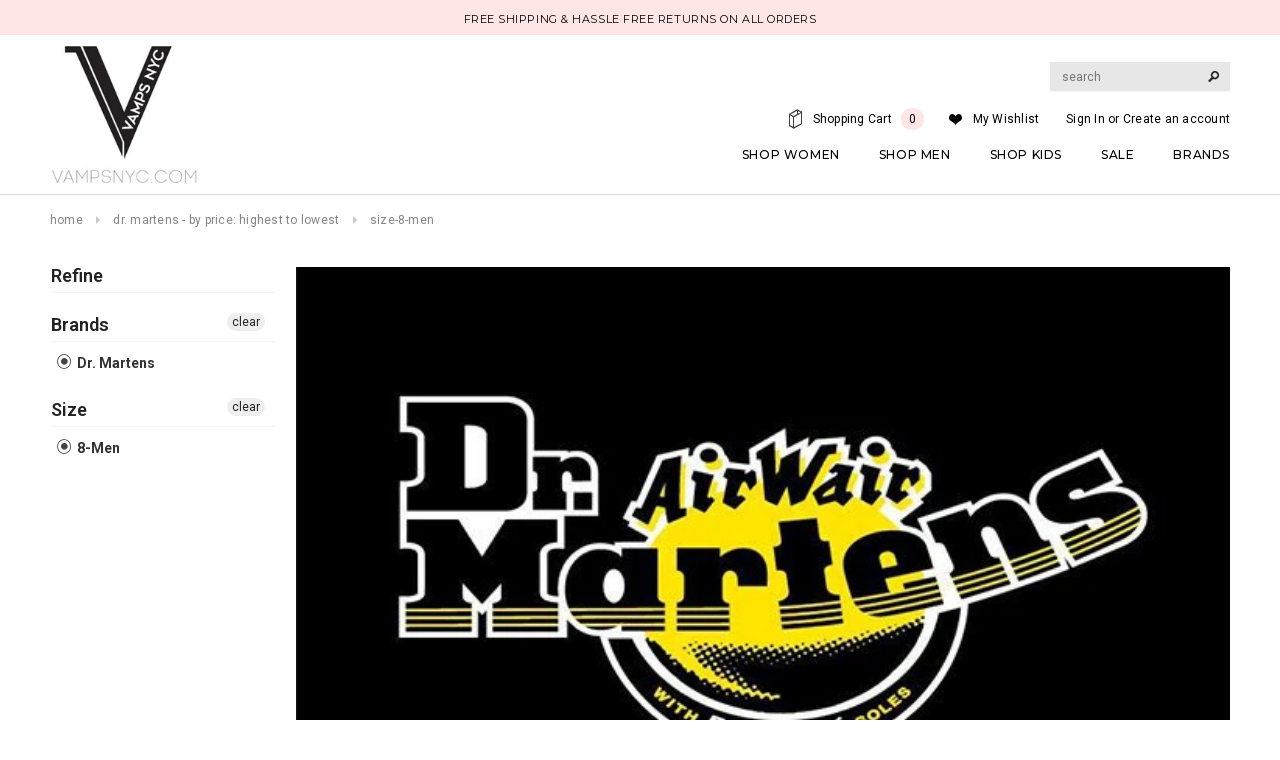

--- FILE ---
content_type: text/html; charset=utf-8
request_url: https://vampsnyc.com/collections/price-desc-dr-marten/size-8-men
body_size: 49023
content:
<!doctype html>
<!--[if lt IE 7]><html class="no-js lt-ie9 lt-ie8 lt-ie7" lang="en"> <![endif]-->
<!--[if IE 7]><html class="no-js lt-ie9 lt-ie8" lang="en"> <![endif]-->
<!--[if IE 8]><html class="no-js lt-ie9" lang="en"> <![endif]-->
<!--[if IE 9 ]><html class="ie9 no-js"> <![endif]-->
<!--[if (gt IE 9)|!(IE)]><!--> <html class="no-js"> <!--<![endif]-->
<head>
  <meta name="google-site-verification" content="Ab6pm5Sq-Zh0pB-mWjP71-YjC4iPb-WuZLVwXibh11o" />
  <link rel="stylesheet" href="https://obscure-escarpment-2240.herokuapp.com/stylesheets/bcpo-front.css">
  <script>var bcpo_product=null;  var bcpo_settings={"fallback":"buttons","auto_select":"on","load_main_image":"off","border_style":"round","tooltips":"show","sold_out_style":"transparent","theme":"light","jumbo_colors":"medium","jumbo_images":"medium","circle_swatches":"","inventory_style":"amazon","storewide_preorders":"off","override_ajax":"on","shop_currency":"USD","money_format2":"$ {{amount}} USD","global_auto_image_options":"","global_color_options":"","global_colors":[{"key":"","value":"ecf42f"}],"money_format_without_currency":"$ {{amount}}"};var inventory_quantity = [];if(bcpo_product) { for (var i = 0; i < bcpo_product.variants.length; i += 1) { bcpo_product.variants[i].inventory_quantity = inventory_quantity[i]; }}window.bcpo = window.bcpo || {}; bcpo.cart = {"note":null,"attributes":{},"original_total_price":0,"total_price":0,"total_discount":0,"total_weight":0.0,"item_count":0,"items":[],"requires_shipping":false,"currency":"USD","items_subtotal_price":0,"cart_level_discount_applications":[],"checkout_charge_amount":0}; bcpo.ogFormData = FormData;</script>

    
<meta name="google-site-verification" content="Ab6pm5Sq-Zh0pB-mWjP71-YjC4iPb-WuZLVwXibh11o" />

<meta name="p:domain_verify" content="b1fdfd74f645e4d757aedef38f85e7fd"/>
  
<meta name="google-site-verification" content="keFQwLj9YDRfv14VEMpcGE1zmrw02jJufQ7Ei4TPNGk" />
  
  <!-- Basic page needs ================================================== -->
  <meta charset="utf-8">

  <!-- Title and description ================================================== -->
  <title>
  Dr. Martens - By Price: Highest to Lowest &ndash; tagged "size-8-men" &ndash; Vamps NYC
  </title>

  
  <meta name="description" content="Throughout our history, Dr. Martens footwear has been adopted, customized and subverted by countless rebellious characters and subcultures. These are the people who stand out from the crowd in their own unique way and for many, their journey of self-expression has always been accompanied by a pair of Doc’s. Dr. Martens">
  

  <!-- Product meta ================================================== -->
  


  <meta property="og:type" content="website">
  <meta property="og:title" content="Dr. Martens - By Price: Highest to Lowest">
  
  <meta property="og:image" content="http://vampsnyc.com/cdn/shop/t/24/assets/logo.png?v=124053382485960483181605597872">
  <meta property="og:image:secure_url" content="https://vampsnyc.com/cdn/shop/t/24/assets/logo.png?v=124053382485960483181605597872">
  


  <meta property="og:description" content="Throughout our history, Dr. Martens footwear has been adopted, customized and subverted by countless rebellious characters and subcultures. These are the people who stand out from the crowd in their own unique way and for many, their journey of self-expression has always been accompanied by a pair of Doc’s. Dr. Martens">


  <meta property="og:url" content="https://vampsnyc.com/collections/price-desc-dr-marten/size-8-men">
  <meta property="og:site_name" content="Vamps NYC">


    
        <!-- initial for loop content goes here-->
    

    
        <!-- initial for loop content goes here-->
    

    
        <!-- initial for loop content goes here-->
    

    
        <!-- initial for loop content goes here-->
    

    
        <!-- initial for loop content goes here-->
    

    
        <!-- initial for loop content goes here-->
    

    
        <!-- initial for loop content goes here-->
    

    
        <!-- initial for loop content goes here-->
    

    
        <!-- initial for loop content goes here-->
    

    
        <!-- initial for loop content goes here-->
    

    
        <!-- initial for loop content goes here-->
    

    
        <!-- initial for loop content goes here-->
    

    
        <!-- initial for loop content goes here-->
    

    
        <!-- initial for loop content goes here-->
    

    
        <!-- initial for loop content goes here-->
    

    
        <!-- initial for loop content goes here-->
    

    
        <!-- initial for loop content goes here-->
    

    
        <!-- initial for loop content goes here-->
    

    
        <!-- initial for loop content goes here-->
    

    
        <!-- initial for loop content goes here-->
    

    

    

    

    

    

    

    

    

    

    

    

    

    

    

    

    

    

    

    

    

    

    

    

    

    

    

    

    

    

    

    

    

    

    

    

    

    

    

    

    

    

    

    

    

    

    

    

    

    

    

    

    

    

    

    

    

    
        <!-- initial for loop content goes here-->
    

    
        <!-- initial for loop content goes here-->
    

    
        <!-- initial for loop content goes here-->
    

    
        <!-- initial for loop content goes here-->
    

    
        <!-- initial for loop content goes here-->
    

    
        <!-- initial for loop content goes here-->
    

    
        <!-- initial for loop content goes here-->
    

    
        <!-- initial for loop content goes here-->
    

    
        <!-- initial for loop content goes here-->
    

    
        <!-- initial for loop content goes here-->
    

    
        <!-- initial for loop content goes here-->
    

    
        <!-- initial for loop content goes here-->
    

    
        <!-- initial for loop content goes here-->
    

    
        <!-- initial for loop content goes here-->
    

    
        <!-- initial for loop content goes here-->
    

    
        <!-- initial for loop content goes here-->
    

    
        <!-- initial for loop content goes here-->
    

    
        <!-- initial for loop content goes here-->
    

    
        <!-- initial for loop content goes here-->
    

    
        <!-- initial for loop content goes here-->
    

    
        <!-- initial for loop content goes here-->
    

    
        <!-- initial for loop content goes here-->
    

    
        <!-- initial for loop content goes here-->
    

    
        <!-- initial for loop content goes here-->
    

    
        <!-- initial for loop content goes here-->
    

    
        <!-- initial for loop content goes here-->
    

    
        <!-- initial for loop content goes here-->
    

    
        <!-- initial for loop content goes here-->
    

    
        <!-- initial for loop content goes here-->
    

    
        <!-- initial for loop content goes here-->
    

    
        <!-- initial for loop content goes here-->
    

    
        <!-- initial for loop content goes here-->
    

    
        <!-- initial for loop content goes here-->
    

    
        <!-- initial for loop content goes here-->
    

    
        <!-- initial for loop content goes here-->
    

    
        <!-- initial for loop content goes here-->
    

    
        <!-- initial for loop content goes here-->
    

    
        <!-- initial for loop content goes here-->
    

    
        <!-- initial for loop content goes here-->
    

    
        <!-- initial for loop content goes here-->
    

    
        <!-- initial for loop content goes here-->
    

    
        <!-- initial for loop content goes here-->
    

    
        <!-- initial for loop content goes here-->
    

    
        <!-- initial for loop content goes here-->
    

    
        <!-- initial for loop content goes here-->
    

    
        <!-- initial for loop content goes here-->
    

    
        <!-- initial for loop content goes here-->
    

    
        <!-- initial for loop content goes here-->
    

    
        <!-- initial for loop content goes here-->
    

    
        <!-- initial for loop content goes here-->
    

    
        <!-- initial for loop content goes here-->
    

    
        <!-- initial for loop content goes here-->
    

    
        <!-- initial for loop content goes here-->
    

    
        <!-- initial for loop content goes here-->
    

    
        <!-- initial for loop content goes here-->
    

    
        <!-- initial for loop content goes here-->
    

    
        <!-- initial for loop content goes here-->
    

    
        <!-- initial for loop content goes here-->
    

    
        <!-- initial for loop content goes here-->
    

    
        <!-- initial for loop content goes here-->
    

    
        <!-- initial for loop content goes here-->
    

    
        <!-- initial for loop content goes here-->
    

    
        <!-- initial for loop content goes here-->
    

    
        <!-- initial for loop content goes here-->
    

    
        <!-- initial for loop content goes here-->
    

    
        <!-- initial for loop content goes here-->
    

    
        <!-- initial for loop content goes here-->
    

    
        <!-- initial for loop content goes here-->
    

    
        <!-- initial for loop content goes here-->
    

    
        <!-- initial for loop content goes here-->
    

    
        <!-- initial for loop content goes here-->
    

    
        <!-- initial for loop content goes here-->
    

    
        <!-- initial for loop content goes here-->
    

    
        <!-- initial for loop content goes here-->
    

    
        <!-- initial for loop content goes here-->
    

    
        <!-- initial for loop content goes here-->
    

    
        <!-- initial for loop content goes here-->
    

    
        <!-- initial for loop content goes here-->
    

    
        <!-- initial for loop content goes here-->
    

    
        <!-- initial for loop content goes here-->
    

    
        <!-- initial for loop content goes here-->
    

    
        <!-- initial for loop content goes here-->
    

    
        <!-- initial for loop content goes here-->
    

    
        <!-- initial for loop content goes here-->
    

    
        <!-- initial for loop content goes here-->
    

    
        <!-- initial for loop content goes here-->
    

    
        <!-- initial for loop content goes here-->
    

  


  


  <!-- Helpers ================================================== -->
  <link rel="canonical" href="https://vampsnyc.com/collections/price-desc-dr-marten/size-8-men">
  <meta name="viewport" content="width=device-width,initial-scale=1">
  
  <!-- Favicon -->
  <link rel="shortcut icon" href="//vampsnyc.com/cdn/shop/t/24/assets/favicon.png?v=141028545011984056431605597841" type="image/x-icon" />
  
   <!-- fonts -->
  
<script type="text/javascript">
  WebFontConfig = {
    google: { families: [ 
      
          'Montserrat:100,200,300,400,500,600,700,800,900'
	  
      
      
      	
      		,
      	      
        'Roboto:100,200,300,400,500,600,700,800,900'
	  
      
      
      	
      		,
      	      
        'Roboto Condensed:100,200,300,400,500,600,700,800,900'
	  
      
      
    ] }
  };
  (function() {
    var wf = document.createElement('script');
    wf.src = ('https:' == document.location.protocol ? 'https' : 'http') +
      '://ajax.googleapis.com/ajax/libs/webfont/1/webfont.js';
    wf.type = 'text/javascript';
    wf.async = 'true';
    var s = document.getElementsByTagName('script')[0];
    s.parentNode.insertBefore(wf, s);
  })(); 
</script>

  
   <!-- Styles -->
   <link href="//vampsnyc.com/cdn/shop/t/24/assets/bootstrap.min.css?v=125365494255861483591605597810" rel="stylesheet" type="text/css" media="all" />

<!-- Theme base and media queries -->
<link href="//vampsnyc.com/cdn/shop/t/24/assets/owl.carousel.css?v=110508842938087914561605597877" rel="stylesheet" type="text/css" media="all" />
<link href="//vampsnyc.com/cdn/shop/t/24/assets/owl.theme.css?v=26972935624028443691605597879" rel="stylesheet" type="text/css" media="all" />
<link href="//vampsnyc.com/cdn/shop/t/24/assets/jcarousel.css?v=140402818170508073921605597859" rel="stylesheet" type="text/css" media="all" />
<link href="//vampsnyc.com/cdn/shop/t/24/assets/selectize.bootstrap3.css?v=118966386664581825661605597888" rel="stylesheet" type="text/css" media="all" />
<link href="//vampsnyc.com/cdn/shop/t/24/assets/jquery.fancybox.css?v=63466834292105058241605597864" rel="stylesheet" type="text/css" media="all" />
<link href="//vampsnyc.com/cdn/shop/t/24/assets/component.css?v=167576966610831123851605597834" rel="stylesheet" type="text/css" media="all" />
<link href="//vampsnyc.com/cdn/shop/t/24/assets/theme-styles.css?v=109637414788028534711607934830" rel="stylesheet" type="text/css" media="all" />
<link href="//vampsnyc.com/cdn/shop/t/24/assets/theme-styles-setting.css?v=118116141679000454641686674372" rel="stylesheet" type="text/css" media="all" />
<link href="//vampsnyc.com/cdn/shop/t/24/assets/theme-styles-responsive.css?v=37172928648270913291701320264" rel="stylesheet" type="text/css" media="all" />
<link href="//vampsnyc.com/cdn/shop/t/24/assets/animate.css?v=179303490640245229381605597783" rel="stylesheet" type="text/css" media="all" />


<link href="//vampsnyc.com/cdn/shop/t/24/assets/retina-responsive.css?v=116718286613729519791605597886" rel="stylesheet" type="text/css" media="all" />

  
   <!-- Scripts -->
  <script src="//ajax.googleapis.com/ajax/libs/jquery/1.11.0/jquery.min.js" type="text/javascript"></script>
<script src="//code.jquery.com/jquery-migrate-1.2.1.js" type="text/javascript"></script>
<script src="//vampsnyc.com/cdn/shop/t/24/assets/jquery-cookie.min.js?v=72365755745404048181605597860" type="text/javascript"></script>
<script src="//vampsnyc.com/cdn/shop/t/24/assets/selectize.min.js?v=74685606144567451161605597889" type="text/javascript"></script>
<script src="//vampsnyc.com/cdn/shop/t/24/assets/jquery.flexslider-min.js?v=61727824838382291461605597865" type="text/javascript"></script>

<script>
  window.ajax_cart = true;
  window.money_format = "$ {{amount}} USD";
  window.shop_currency = "USD";
  window.show_multiple_currencies = false;
  window.loading_url = "//vampsnyc.com/cdn/shop/t/24/assets/loading.gif?v=50837312686733260831605597871"; 
  window.use_color_swatch = true;
  window.product_image_resize = true;
  window.enable_sidebar_multiple_choice = true;
  window.dropdowncart_type = "hover";
  window.file_url = "//vampsnyc.com/cdn/shop/files/?v=6671";
  window.asset_url = "";
  window.images_size = {
    is_crop: false,
    ratio_width : 1,
    ratio_height : 1.35,
  };
</script>

  <!-- Header hook for plugins ================================================== -->
  
  


  
  

  <script>
    window.MeteorMenu = window.MeteorMenu || {};

    MeteorMenu.startedLoadingAt = Date.now();

    // Promise polyfill https://github.com/stefanpenner/es6-promise
    !function(t,e){"object"==typeof exports&&"undefined"!=typeof module?module.exports=e():"function"==typeof define&&define.amd?define(e):t.ES6Promise=e()}(this,function(){"use strict";function t(t){var e=typeof t;return null!==t&&("object"===e||"function"===e)}function e(t){return"function"==typeof t}function n(t){B=t}function r(t){G=t}function o(){return function(){return process.nextTick(a)}}function i(){return"undefined"!=typeof z?function(){z(a)}:c()}function s(){var t=0,e=new J(a),n=document.createTextNode("");return e.observe(n,{characterData:!0}),function(){n.data=t=++t%2}}function u(){var t=new MessageChannel;return t.port1.onmessage=a,function(){return t.port2.postMessage(0)}}function c(){var t=setTimeout;return function(){return t(a,1)}}function a(){for(var t=0;t<W;t+=2){var e=V[t],n=V[t+1];e(n),V[t]=void 0,V[t+1]=void 0}W=0}function f(){try{var t=Function("return this")().require("vertx");return z=t.runOnLoop||t.runOnContext,i()}catch(e){return c()}}function l(t,e){var n=this,r=new this.constructor(p);void 0===r[Z]&&O(r);var o=n._state;if(o){var i=arguments[o-1];G(function(){return P(o,r,i,n._result)})}else E(n,r,t,e);return r}function h(t){var e=this;if(t&&"object"==typeof t&&t.constructor===e)return t;var n=new e(p);return g(n,t),n}function p(){}function v(){return new TypeError("You cannot resolve a promise with itself")}function d(){return new TypeError("A promises callback cannot return that same promise.")}function _(t){try{return t.then}catch(e){return nt.error=e,nt}}function y(t,e,n,r){try{t.call(e,n,r)}catch(o){return o}}function m(t,e,n){G(function(t){var r=!1,o=y(n,e,function(n){r||(r=!0,e!==n?g(t,n):S(t,n))},function(e){r||(r=!0,j(t,e))},"Settle: "+(t._label||" unknown promise"));!r&&o&&(r=!0,j(t,o))},t)}function b(t,e){e._state===tt?S(t,e._result):e._state===et?j(t,e._result):E(e,void 0,function(e){return g(t,e)},function(e){return j(t,e)})}function w(t,n,r){n.constructor===t.constructor&&r===l&&n.constructor.resolve===h?b(t,n):r===nt?(j(t,nt.error),nt.error=null):void 0===r?S(t,n):e(r)?m(t,n,r):S(t,n)}function g(e,n){e===n?j(e,v()):t(n)?w(e,n,_(n)):S(e,n)}function A(t){t._onerror&&t._onerror(t._result),T(t)}function S(t,e){t._state===$&&(t._result=e,t._state=tt,0!==t._subscribers.length&&G(T,t))}function j(t,e){t._state===$&&(t._state=et,t._result=e,G(A,t))}function E(t,e,n,r){var o=t._subscribers,i=o.length;t._onerror=null,o[i]=e,o[i+tt]=n,o[i+et]=r,0===i&&t._state&&G(T,t)}function T(t){var e=t._subscribers,n=t._state;if(0!==e.length){for(var r=void 0,o=void 0,i=t._result,s=0;s<e.length;s+=3)r=e[s],o=e[s+n],r?P(n,r,o,i):o(i);t._subscribers.length=0}}function M(t,e){try{return t(e)}catch(n){return nt.error=n,nt}}function P(t,n,r,o){var i=e(r),s=void 0,u=void 0,c=void 0,a=void 0;if(i){if(s=M(r,o),s===nt?(a=!0,u=s.error,s.error=null):c=!0,n===s)return void j(n,d())}else s=o,c=!0;n._state!==$||(i&&c?g(n,s):a?j(n,u):t===tt?S(n,s):t===et&&j(n,s))}function x(t,e){try{e(function(e){g(t,e)},function(e){j(t,e)})}catch(n){j(t,n)}}function C(){return rt++}function O(t){t[Z]=rt++,t._state=void 0,t._result=void 0,t._subscribers=[]}function k(){return new Error("Array Methods must be provided an Array")}function F(t){return new ot(this,t).promise}function Y(t){var e=this;return new e(U(t)?function(n,r){for(var o=t.length,i=0;i<o;i++)e.resolve(t[i]).then(n,r)}:function(t,e){return e(new TypeError("You must pass an array to race."))})}function q(t){var e=this,n=new e(p);return j(n,t),n}function D(){throw new TypeError("You must pass a resolver function as the first argument to the promise constructor")}function K(){throw new TypeError("Failed to construct 'Promise': Please use the 'new' operator, this object constructor cannot be called as a function.")}function L(){var t=void 0;if("undefined"!=typeof global)t=global;else if("undefined"!=typeof self)t=self;else try{t=Function("return this")()}catch(e){throw new Error("polyfill failed because global object is unavailable in this environment")}var n=t.Promise;if(n){var r=null;try{r=Object.prototype.toString.call(n.resolve())}catch(e){}if("[object Promise]"===r&&!n.cast)return}t.Promise=it}var N=void 0;N=Array.isArray?Array.isArray:function(t){return"[object Array]"===Object.prototype.toString.call(t)};var U=N,W=0,z=void 0,B=void 0,G=function(t,e){V[W]=t,V[W+1]=e,W+=2,2===W&&(B?B(a):X())},H="undefined"!=typeof window?window:void 0,I=H||{},J=I.MutationObserver||I.WebKitMutationObserver,Q="undefined"==typeof self&&"undefined"!=typeof process&&"[object process]"==={}.toString.call(process),R="undefined"!=typeof Uint8ClampedArray&&"undefined"!=typeof importScripts&&"undefined"!=typeof MessageChannel,V=new Array(1e3),X=void 0;X=Q?o():J?s():R?u():void 0===H&&"function"==typeof require?f():c();var Z=Math.random().toString(36).substring(2),$=void 0,tt=1,et=2,nt={error:null},rt=0,ot=function(){function t(t,e){this._instanceConstructor=t,this.promise=new t(p),this.promise[Z]||O(this.promise),U(e)?(this.length=e.length,this._remaining=e.length,this._result=new Array(this.length),0===this.length?S(this.promise,this._result):(this.length=this.length||0,this._enumerate(e),0===this._remaining&&S(this.promise,this._result))):j(this.promise,k())}return t.prototype._enumerate=function(t){for(var e=0;this._state===$&&e<t.length;e++)this._eachEntry(t[e],e)},t.prototype._eachEntry=function(t,e){var n=this._instanceConstructor,r=n.resolve;if(r===h){var o=_(t);if(o===l&&t._state!==$)this._settledAt(t._state,e,t._result);else if("function"!=typeof o)this._remaining--,this._result[e]=t;else if(n===it){var i=new n(p);w(i,t,o),this._willSettleAt(i,e)}else this._willSettleAt(new n(function(e){return e(t)}),e)}else this._willSettleAt(r(t),e)},t.prototype._settledAt=function(t,e,n){var r=this.promise;r._state===$&&(this._remaining--,t===et?j(r,n):this._result[e]=n),0===this._remaining&&S(r,this._result)},t.prototype._willSettleAt=function(t,e){var n=this;E(t,void 0,function(t){return n._settledAt(tt,e,t)},function(t){return n._settledAt(et,e,t)})},t}(),it=function(){function t(e){this[Z]=C(),this._result=this._state=void 0,this._subscribers=[],p!==e&&("function"!=typeof e&&D(),this instanceof t?x(this,e):K())}return t.prototype["catch"]=function(t){return this.then(null,t)},t.prototype["finally"]=function(t){var n=this,r=n.constructor;return e(t)?n.then(function(e){return r.resolve(t()).then(function(){return e})},function(e){return r.resolve(t()).then(function(){throw e})}):n.then(t,t)},t}();return it.prototype.then=l,it.all=F,it.race=Y,it.resolve=h,it.reject=q,it._setScheduler=n,it._setAsap=r,it._asap=G,it.polyfill=L,it.Promise=it,it.polyfill(),it});

    // Fetch polyfill https://github.com/developit/unfetch
    self.fetch||(self.fetch=function(e,n){return n=n||{},new Promise(function(t,s){var r=new XMLHttpRequest,o=[],u=[],i={},a=function(){return{ok:2==(r.status/100|0),statusText:r.statusText,status:r.status,url:r.responseURL,text:function(){return Promise.resolve(r.responseText)},json:function(){return Promise.resolve(JSON.parse(r.responseText))},blob:function(){return Promise.resolve(new Blob([r.response]))},clone:a,headers:{keys:function(){return o},entries:function(){return u},get:function(e){return i[e.toLowerCase()]},has:function(e){return e.toLowerCase()in i}}}};for(var c in r.open(n.method||"get",e,!0),r.onload=function(){r.getAllResponseHeaders().replace(/^(.*?):[^\S\n]*([\s\S]*?)$/gm,function(e,n,t){o.push(n=n.toLowerCase()),u.push([n,t]),i[n]=i[n]?i[n]+","+t:t}),t(a())},r.onerror=s,r.withCredentials="include"==n.credentials,n.headers)r.setRequestHeader(c,n.headers[c]);r.send(n.body||null)})});

  
    MeteorMenu.loadData=function(){function e(){return new Promise(function(e){var t=document.createElement("link");t.rel="stylesheet",t.href="//vampsnyc.com/cdn/shop/t/24/assets/meteor-menu.css?v=41922068317157941421605597875",t.onload=function(){e()},document.head.appendChild(t)})}function t(){window.performance&&1==window.performance.navigation.type?sessionStorage.removeItem(i):window.performance||sessionStorage.removeItem(i)}function n(){return t(),new Promise(function(e,t){function n(t){return MeteorMenu.data=t,e()}var s=r();if(s)return n(s);fetch(a,{credentials:"include"}).then(function(e){return e.text()}).then(function(e){e=e.replace(/<!--.+-->/g,""),o(e=JSON.parse(e)),sessionStorage.setItem(i,JSON.stringify(e)),n(e)})["catch"](function(e){t(e)})})}function r(){var e=sessionStorage.getItem(i);if(e)try{return JSON.parse(e)}catch(t){console.warn("Meteor Mega Menus: Malformed cached menu data, expected a JSON string but instead got:",e),console.warn("If you are seeing this error, please get in touch with us at support@heliumdev.com"),sessionStorage.removeItem(i)}}function o(e){var t=[],n={linklists:function(e){if(!(e instanceof Object))return"linklists must be an Object"}};for(var r in n){var o=e[r],a=n[r](o);a&&t.push({key:r,error:a,value:o})}if(t.length>0)throw console.error("Meteor Mega Menus: Invalid keys detected in menu data",t),new Error("Malformed menu data")}var a="/products?view=meteor&timestamp="+Date.now(),i="meteor:menu_data",s=[e(),n()];Promise.all(s).then(function(){MeteorMenu.loaded=!0,MeteorMenu.dataReady&&MeteorMenu.dataReady()})["catch"](function(e){throw console.error("Meteor Mega Menus: Encountered an error while attempting to fetchMenuData from '"+a+"'"),new Error(e)})},MeteorMenu.loadData();
  

  </script>

  <script type="text/javascript" src="//vampsnyc.com/cdn/shop/t/24/assets/meteor-menu.js?v=38894873976457866731605624749" async></script>


  <script>window.performance && window.performance.mark && window.performance.mark('shopify.content_for_header.start');</script><meta id="shopify-digital-wallet" name="shopify-digital-wallet" content="/8164741/digital_wallets/dialog">
<meta name="shopify-checkout-api-token" content="592f941b598d4fdd5ed1daa64bc0994b">
<meta id="in-context-paypal-metadata" data-shop-id="8164741" data-venmo-supported="false" data-environment="production" data-locale="en_US" data-paypal-v4="true" data-currency="USD">
<link rel="alternate" type="application/atom+xml" title="Feed" href="/collections/price-desc-dr-marten/size-8-men.atom" />
<link rel="next" href="/collections/price-desc-dr-marten/size-8-men?page=2">
<link rel="alternate" type="application/json+oembed" href="https://vampsnyc.com/collections/price-desc-dr-marten/size-8-men.oembed">
<script async="async" src="/checkouts/internal/preloads.js?locale=en-US"></script>
<link rel="preconnect" href="https://shop.app" crossorigin="anonymous">
<script async="async" src="https://shop.app/checkouts/internal/preloads.js?locale=en-US&shop_id=8164741" crossorigin="anonymous"></script>
<script id="apple-pay-shop-capabilities" type="application/json">{"shopId":8164741,"countryCode":"US","currencyCode":"USD","merchantCapabilities":["supports3DS"],"merchantId":"gid:\/\/shopify\/Shop\/8164741","merchantName":"Vamps NYC","requiredBillingContactFields":["postalAddress","email","phone"],"requiredShippingContactFields":["postalAddress","email","phone"],"shippingType":"shipping","supportedNetworks":["visa","masterCard","amex","discover","elo","jcb"],"total":{"type":"pending","label":"Vamps NYC","amount":"1.00"},"shopifyPaymentsEnabled":true,"supportsSubscriptions":true}</script>
<script id="shopify-features" type="application/json">{"accessToken":"592f941b598d4fdd5ed1daa64bc0994b","betas":["rich-media-storefront-analytics"],"domain":"vampsnyc.com","predictiveSearch":true,"shopId":8164741,"locale":"en"}</script>
<script>var Shopify = Shopify || {};
Shopify.shop = "vampsnyc.myshopify.com";
Shopify.locale = "en";
Shopify.currency = {"active":"USD","rate":"1.0"};
Shopify.country = "US";
Shopify.theme = {"name":"Ella Theme Live 17-11-2020","id":81567776810,"schema_name":null,"schema_version":null,"theme_store_id":null,"role":"main"};
Shopify.theme.handle = "null";
Shopify.theme.style = {"id":null,"handle":null};
Shopify.cdnHost = "vampsnyc.com/cdn";
Shopify.routes = Shopify.routes || {};
Shopify.routes.root = "/";</script>
<script type="module">!function(o){(o.Shopify=o.Shopify||{}).modules=!0}(window);</script>
<script>!function(o){function n(){var o=[];function n(){o.push(Array.prototype.slice.apply(arguments))}return n.q=o,n}var t=o.Shopify=o.Shopify||{};t.loadFeatures=n(),t.autoloadFeatures=n()}(window);</script>
<script>
  window.ShopifyPay = window.ShopifyPay || {};
  window.ShopifyPay.apiHost = "shop.app\/pay";
  window.ShopifyPay.redirectState = null;
</script>
<script id="shop-js-analytics" type="application/json">{"pageType":"collection"}</script>
<script defer="defer" async type="module" src="//vampsnyc.com/cdn/shopifycloud/shop-js/modules/v2/client.init-shop-cart-sync_BT-GjEfc.en.esm.js"></script>
<script defer="defer" async type="module" src="//vampsnyc.com/cdn/shopifycloud/shop-js/modules/v2/chunk.common_D58fp_Oc.esm.js"></script>
<script defer="defer" async type="module" src="//vampsnyc.com/cdn/shopifycloud/shop-js/modules/v2/chunk.modal_xMitdFEc.esm.js"></script>
<script type="module">
  await import("//vampsnyc.com/cdn/shopifycloud/shop-js/modules/v2/client.init-shop-cart-sync_BT-GjEfc.en.esm.js");
await import("//vampsnyc.com/cdn/shopifycloud/shop-js/modules/v2/chunk.common_D58fp_Oc.esm.js");
await import("//vampsnyc.com/cdn/shopifycloud/shop-js/modules/v2/chunk.modal_xMitdFEc.esm.js");

  window.Shopify.SignInWithShop?.initShopCartSync?.({"fedCMEnabled":true,"windoidEnabled":true});

</script>
<script>
  window.Shopify = window.Shopify || {};
  if (!window.Shopify.featureAssets) window.Shopify.featureAssets = {};
  window.Shopify.featureAssets['shop-js'] = {"shop-cart-sync":["modules/v2/client.shop-cart-sync_DZOKe7Ll.en.esm.js","modules/v2/chunk.common_D58fp_Oc.esm.js","modules/v2/chunk.modal_xMitdFEc.esm.js"],"init-fed-cm":["modules/v2/client.init-fed-cm_B6oLuCjv.en.esm.js","modules/v2/chunk.common_D58fp_Oc.esm.js","modules/v2/chunk.modal_xMitdFEc.esm.js"],"shop-cash-offers":["modules/v2/client.shop-cash-offers_D2sdYoxE.en.esm.js","modules/v2/chunk.common_D58fp_Oc.esm.js","modules/v2/chunk.modal_xMitdFEc.esm.js"],"shop-login-button":["modules/v2/client.shop-login-button_QeVjl5Y3.en.esm.js","modules/v2/chunk.common_D58fp_Oc.esm.js","modules/v2/chunk.modal_xMitdFEc.esm.js"],"pay-button":["modules/v2/client.pay-button_DXTOsIq6.en.esm.js","modules/v2/chunk.common_D58fp_Oc.esm.js","modules/v2/chunk.modal_xMitdFEc.esm.js"],"shop-button":["modules/v2/client.shop-button_DQZHx9pm.en.esm.js","modules/v2/chunk.common_D58fp_Oc.esm.js","modules/v2/chunk.modal_xMitdFEc.esm.js"],"avatar":["modules/v2/client.avatar_BTnouDA3.en.esm.js"],"init-windoid":["modules/v2/client.init-windoid_CR1B-cfM.en.esm.js","modules/v2/chunk.common_D58fp_Oc.esm.js","modules/v2/chunk.modal_xMitdFEc.esm.js"],"init-shop-for-new-customer-accounts":["modules/v2/client.init-shop-for-new-customer-accounts_C_vY_xzh.en.esm.js","modules/v2/client.shop-login-button_QeVjl5Y3.en.esm.js","modules/v2/chunk.common_D58fp_Oc.esm.js","modules/v2/chunk.modal_xMitdFEc.esm.js"],"init-shop-email-lookup-coordinator":["modules/v2/client.init-shop-email-lookup-coordinator_BI7n9ZSv.en.esm.js","modules/v2/chunk.common_D58fp_Oc.esm.js","modules/v2/chunk.modal_xMitdFEc.esm.js"],"init-shop-cart-sync":["modules/v2/client.init-shop-cart-sync_BT-GjEfc.en.esm.js","modules/v2/chunk.common_D58fp_Oc.esm.js","modules/v2/chunk.modal_xMitdFEc.esm.js"],"shop-toast-manager":["modules/v2/client.shop-toast-manager_DiYdP3xc.en.esm.js","modules/v2/chunk.common_D58fp_Oc.esm.js","modules/v2/chunk.modal_xMitdFEc.esm.js"],"init-customer-accounts":["modules/v2/client.init-customer-accounts_D9ZNqS-Q.en.esm.js","modules/v2/client.shop-login-button_QeVjl5Y3.en.esm.js","modules/v2/chunk.common_D58fp_Oc.esm.js","modules/v2/chunk.modal_xMitdFEc.esm.js"],"init-customer-accounts-sign-up":["modules/v2/client.init-customer-accounts-sign-up_iGw4briv.en.esm.js","modules/v2/client.shop-login-button_QeVjl5Y3.en.esm.js","modules/v2/chunk.common_D58fp_Oc.esm.js","modules/v2/chunk.modal_xMitdFEc.esm.js"],"shop-follow-button":["modules/v2/client.shop-follow-button_CqMgW2wH.en.esm.js","modules/v2/chunk.common_D58fp_Oc.esm.js","modules/v2/chunk.modal_xMitdFEc.esm.js"],"checkout-modal":["modules/v2/client.checkout-modal_xHeaAweL.en.esm.js","modules/v2/chunk.common_D58fp_Oc.esm.js","modules/v2/chunk.modal_xMitdFEc.esm.js"],"shop-login":["modules/v2/client.shop-login_D91U-Q7h.en.esm.js","modules/v2/chunk.common_D58fp_Oc.esm.js","modules/v2/chunk.modal_xMitdFEc.esm.js"],"lead-capture":["modules/v2/client.lead-capture_BJmE1dJe.en.esm.js","modules/v2/chunk.common_D58fp_Oc.esm.js","modules/v2/chunk.modal_xMitdFEc.esm.js"],"payment-terms":["modules/v2/client.payment-terms_Ci9AEqFq.en.esm.js","modules/v2/chunk.common_D58fp_Oc.esm.js","modules/v2/chunk.modal_xMitdFEc.esm.js"]};
</script>
<script>(function() {
  var isLoaded = false;
  function asyncLoad() {
    if (isLoaded) return;
    isLoaded = true;
    var urls = ["https:\/\/cdn.shopify.com\/s\/files\/1\/0816\/4741\/t\/24\/assets\/verify-meteor-menu.js?meteor_tier=premium_legacy_bacon\u0026shop=vampsnyc.myshopify.com","https:\/\/obscure-escarpment-2240.herokuapp.com\/js\/best_custom_product_options.js?shop=vampsnyc.myshopify.com","\/\/shopify.privy.com\/widget.js?shop=vampsnyc.myshopify.com","https:\/\/cdn-spurit.com\/all-apps\/checker.js?shop=vampsnyc.myshopify.com","https:\/\/cdn-spurit.com\/all-apps\/thank-you-pao-page.js?shop=vampsnyc.myshopify.com"];
    for (var i = 0; i < urls.length; i++) {
      var s = document.createElement('script');
      s.type = 'text/javascript';
      s.async = true;
      s.src = urls[i];
      var x = document.getElementsByTagName('script')[0];
      x.parentNode.insertBefore(s, x);
    }
  };
  if(window.attachEvent) {
    window.attachEvent('onload', asyncLoad);
  } else {
    window.addEventListener('load', asyncLoad, false);
  }
})();</script>
<script id="__st">var __st={"a":8164741,"offset":-18000,"reqid":"64a3bdae-dcbd-409e-91c1-2b85b2fe937c-1769305744","pageurl":"vampsnyc.com\/collections\/price-desc-dr-marten\/size-8-men","u":"1df0296b763d","p":"collection","rtyp":"collection","rid":177189158954};</script>
<script>window.ShopifyPaypalV4VisibilityTracking = true;</script>
<script id="captcha-bootstrap">!function(){'use strict';const t='contact',e='account',n='new_comment',o=[[t,t],['blogs',n],['comments',n],[t,'customer']],c=[[e,'customer_login'],[e,'guest_login'],[e,'recover_customer_password'],[e,'create_customer']],r=t=>t.map((([t,e])=>`form[action*='/${t}']:not([data-nocaptcha='true']) input[name='form_type'][value='${e}']`)).join(','),a=t=>()=>t?[...document.querySelectorAll(t)].map((t=>t.form)):[];function s(){const t=[...o],e=r(t);return a(e)}const i='password',u='form_key',d=['recaptcha-v3-token','g-recaptcha-response','h-captcha-response',i],f=()=>{try{return window.sessionStorage}catch{return}},m='__shopify_v',_=t=>t.elements[u];function p(t,e,n=!1){try{const o=window.sessionStorage,c=JSON.parse(o.getItem(e)),{data:r}=function(t){const{data:e,action:n}=t;return t[m]||n?{data:e,action:n}:{data:t,action:n}}(c);for(const[e,n]of Object.entries(r))t.elements[e]&&(t.elements[e].value=n);n&&o.removeItem(e)}catch(o){console.error('form repopulation failed',{error:o})}}const l='form_type',E='cptcha';function T(t){t.dataset[E]=!0}const w=window,h=w.document,L='Shopify',v='ce_forms',y='captcha';let A=!1;((t,e)=>{const n=(g='f06e6c50-85a8-45c8-87d0-21a2b65856fe',I='https://cdn.shopify.com/shopifycloud/storefront-forms-hcaptcha/ce_storefront_forms_captcha_hcaptcha.v1.5.2.iife.js',D={infoText:'Protected by hCaptcha',privacyText:'Privacy',termsText:'Terms'},(t,e,n)=>{const o=w[L][v],c=o.bindForm;if(c)return c(t,g,e,D).then(n);var r;o.q.push([[t,g,e,D],n]),r=I,A||(h.body.append(Object.assign(h.createElement('script'),{id:'captcha-provider',async:!0,src:r})),A=!0)});var g,I,D;w[L]=w[L]||{},w[L][v]=w[L][v]||{},w[L][v].q=[],w[L][y]=w[L][y]||{},w[L][y].protect=function(t,e){n(t,void 0,e),T(t)},Object.freeze(w[L][y]),function(t,e,n,w,h,L){const[v,y,A,g]=function(t,e,n){const i=e?o:[],u=t?c:[],d=[...i,...u],f=r(d),m=r(i),_=r(d.filter((([t,e])=>n.includes(e))));return[a(f),a(m),a(_),s()]}(w,h,L),I=t=>{const e=t.target;return e instanceof HTMLFormElement?e:e&&e.form},D=t=>v().includes(t);t.addEventListener('submit',(t=>{const e=I(t);if(!e)return;const n=D(e)&&!e.dataset.hcaptchaBound&&!e.dataset.recaptchaBound,o=_(e),c=g().includes(e)&&(!o||!o.value);(n||c)&&t.preventDefault(),c&&!n&&(function(t){try{if(!f())return;!function(t){const e=f();if(!e)return;const n=_(t);if(!n)return;const o=n.value;o&&e.removeItem(o)}(t);const e=Array.from(Array(32),(()=>Math.random().toString(36)[2])).join('');!function(t,e){_(t)||t.append(Object.assign(document.createElement('input'),{type:'hidden',name:u})),t.elements[u].value=e}(t,e),function(t,e){const n=f();if(!n)return;const o=[...t.querySelectorAll(`input[type='${i}']`)].map((({name:t})=>t)),c=[...d,...o],r={};for(const[a,s]of new FormData(t).entries())c.includes(a)||(r[a]=s);n.setItem(e,JSON.stringify({[m]:1,action:t.action,data:r}))}(t,e)}catch(e){console.error('failed to persist form',e)}}(e),e.submit())}));const S=(t,e)=>{t&&!t.dataset[E]&&(n(t,e.some((e=>e===t))),T(t))};for(const o of['focusin','change'])t.addEventListener(o,(t=>{const e=I(t);D(e)&&S(e,y())}));const B=e.get('form_key'),M=e.get(l),P=B&&M;t.addEventListener('DOMContentLoaded',(()=>{const t=y();if(P)for(const e of t)e.elements[l].value===M&&p(e,B);[...new Set([...A(),...v().filter((t=>'true'===t.dataset.shopifyCaptcha))])].forEach((e=>S(e,t)))}))}(h,new URLSearchParams(w.location.search),n,t,e,['guest_login'])})(!0,!0)}();</script>
<script integrity="sha256-4kQ18oKyAcykRKYeNunJcIwy7WH5gtpwJnB7kiuLZ1E=" data-source-attribution="shopify.loadfeatures" defer="defer" src="//vampsnyc.com/cdn/shopifycloud/storefront/assets/storefront/load_feature-a0a9edcb.js" crossorigin="anonymous"></script>
<script crossorigin="anonymous" defer="defer" src="//vampsnyc.com/cdn/shopifycloud/storefront/assets/shopify_pay/storefront-65b4c6d7.js?v=20250812"></script>
<script data-source-attribution="shopify.dynamic_checkout.dynamic.init">var Shopify=Shopify||{};Shopify.PaymentButton=Shopify.PaymentButton||{isStorefrontPortableWallets:!0,init:function(){window.Shopify.PaymentButton.init=function(){};var t=document.createElement("script");t.src="https://vampsnyc.com/cdn/shopifycloud/portable-wallets/latest/portable-wallets.en.js",t.type="module",document.head.appendChild(t)}};
</script>
<script data-source-attribution="shopify.dynamic_checkout.buyer_consent">
  function portableWalletsHideBuyerConsent(e){var t=document.getElementById("shopify-buyer-consent"),n=document.getElementById("shopify-subscription-policy-button");t&&n&&(t.classList.add("hidden"),t.setAttribute("aria-hidden","true"),n.removeEventListener("click",e))}function portableWalletsShowBuyerConsent(e){var t=document.getElementById("shopify-buyer-consent"),n=document.getElementById("shopify-subscription-policy-button");t&&n&&(t.classList.remove("hidden"),t.removeAttribute("aria-hidden"),n.addEventListener("click",e))}window.Shopify?.PaymentButton&&(window.Shopify.PaymentButton.hideBuyerConsent=portableWalletsHideBuyerConsent,window.Shopify.PaymentButton.showBuyerConsent=portableWalletsShowBuyerConsent);
</script>
<script data-source-attribution="shopify.dynamic_checkout.cart.bootstrap">document.addEventListener("DOMContentLoaded",(function(){function t(){return document.querySelector("shopify-accelerated-checkout-cart, shopify-accelerated-checkout")}if(t())Shopify.PaymentButton.init();else{new MutationObserver((function(e,n){t()&&(Shopify.PaymentButton.init(),n.disconnect())})).observe(document.body,{childList:!0,subtree:!0})}}));
</script>
<link id="shopify-accelerated-checkout-styles" rel="stylesheet" media="screen" href="https://vampsnyc.com/cdn/shopifycloud/portable-wallets/latest/accelerated-checkout-backwards-compat.css" crossorigin="anonymous">
<style id="shopify-accelerated-checkout-cart">
        #shopify-buyer-consent {
  margin-top: 1em;
  display: inline-block;
  width: 100%;
}

#shopify-buyer-consent.hidden {
  display: none;
}

#shopify-subscription-policy-button {
  background: none;
  border: none;
  padding: 0;
  text-decoration: underline;
  font-size: inherit;
  cursor: pointer;
}

#shopify-subscription-policy-button::before {
  box-shadow: none;
}

      </style>

<script>window.performance && window.performance.mark && window.performance.mark('shopify.content_for_header.end');</script><!--[if lt IE 9]>
  <script src="//html5shiv.googlecode.com/svn/trunk/html5.js" type="text/javascript"></script>
  <![endif]-->

  
  
  

  <script>(function(t,e){window.lion=e;var n,i=t.getElementsByTagName("script")[0];n=t.createElement("script"),n.type="text/javascript",n.async=!0,n.src="//dg1f2pfrgjxdq.cloudfront.net/libs/ll.sdk-1.1.js",i.parentNode.insertBefore(n,i),e.init=function(n){function i(t,e){var n=e.split(".");2===n.length&&(t=t[n[0]],e=n[1]),t[e]=function(){t.push([e].concat(Array.prototype.slice.call(arguments,0)))}}var r,o=t.getElementsByTagName("script")[0];r=t.createElement("script"),r.type="text/javascript",r.async=!0,r.src="//platform.loyaltylion.com/sdk/configuration/"+n+".js",o.parentNode.insertBefore(r,o),e.ui=e.ui||[];for(var a="_push configure track_pageview identify_customer auth_customer identify_product on off ui.refresh".split(" "),c=0;a.length>c;c++)i(e,a[c]);e._token=n}})(document,window.lion||[]);
lion.init('f7106e3202bbcebcc64cb1636fb6619d');
lion.configure({ platform: 'shopify' });

</script>
  
  <script>
  console.warn('Your mega menus will not work, because you must update the Bacon Mega Menu app. Please visit https://meteor.heliumdev.com/help/upgrading-to-meteor-from-bacon to learn more.')
</script>
  
<!-- CreativeR Store Pickup -->
<!-- v1.4.0 -->
<!-- DO NOT EDIT THIS FILE. ANY CHANGES WILL BE OVERWRITTEN -->
<script type="text/javascript">
    let storePickupButtonText = 'Pick Up In Store';
    var storePickupSettings = {"max_days":"7","min_days":"0","name":true,"phone":true,"date_enabled":true,"mandatory_collections":[],"exclude_collections":[],"blackoutDates":"2019,3,20-2019,3,27-2019,3,26-2019,4,4-2019,3,28-2019,4,5-2019,4,11-2019,4,27-2019,4,26-2019,4,19-2019,4,12-2019,4,18-2019,4,25-2019,5,1-2019,5,8-2019,5,2-2019,5,9-2019,5,16-2019,5,15-2019,5,22-2019,5,29-2019,5,23-2019,5,30-2019,6,6-2019,6,13-2019,6,20-2019,6,4-2019,6,7-2019,6,14-2019,6,21-2019,6,28-2019,6,27-2019,7,3-2019,7,4-2019,7,11-2019,7,18-2019,7,25-2019,7,31-2019,7,24-2019,7,17-2019,7,10-2019,8,7-2019,8,14-2019,8,21-2019,8,28-2019,8,29-2019,8,22-2019,8,15-2019,8,8-2019,8,1-2019,9,5-2019,9,12-2019,9,19-2019,9,26-2019,9,27-2019,9,20-2019,9,13-2019,9,6-2019,10,2-2019,10,9-2019,10,16-2019,10,23-2019,10,30-2019,10,24-2019,10,17-2019,10,3-2019,10,10","enableBlackoutDates":true,"cart_version":"v1_3","disabled":false,"message":"","button_text":"Pickup In Store","discount":"","extra_input_1":"","extra_input_2":"","extra_input_3":"","same_day_pickup":null,"stores_on_top":true,"above_weight":null,"checkoutStoreName":null,"replaceCustomerName":null};

    var stores =  [{"storeID":4862,"name":"Office/Warehouse","company":"VAMPS NYC","street":"192 LACKAWANNA AVE, SUITE 105","city":"WOODLAND PARK","country":"United States","zip":"07424","province":"New Jersey","enablePickupTime":null,"blackoutDates":"2019,3,26-2019,3,20-2019,3,27-2019,3,21-2019,3,28-2019,4,5-2019,4,4-2019,4,11-2019,4,18-2019,4,25-2019,4,12-2019,4,19-2019,4,26-2019,4,27-2019,5,1-2019,5,8-2019,5,15-2019,5,22-2019,5,29-2019,5,2-2019,5,9-2019,5,16-2019,5,23-2019,5,30-2019,6,6-2019,6,13-2019,6,20-2019,6,27-2019,6,7-2019,6,14-2019,6,21-2019,6,28-2019,7,4-2019,7,3-2019,7,10-2019,7,17-2019,7,24-2019,7,31-2019,7,25-2019,7,18-2019,7,11-2019,8,1-2019,8,7-2019,8,14-2019,8,21-2019,8,28-2019,8,22-2019,8,15-2019,8,8-2019,8,29"},{"storeID":1399,"name":"Art Factory Marketplace","company":"Vamps NYC","street":"70 Spruce Street","city":"Patterson","country":"United States","zip":"07501","province":"New Jersey","enablePickupTime":null,"blackoutDates":"2019,3,26-2019,3,20-2019,3,17-2019,3,18-2019,3,19-2019,3,27-2019,4,4-2019,3,21-2019,3,28-2019,3,22-2019,3,23-2019,3,25-2019,3,24-2019,3,29-2019,3,30-2019,4,1-2019,4,2-2019,4,3"}] 
    var pickupTranslations =  JSON.parse('{\"en\":{\"textButton\":\"Pickup In Store\",\"pickupDate\":\"Pickup Date\",\"pickupDateError\":\"Please enter a pickup date.\",\"nameOfPersonCollecting\":\"Name of Person Collecting\",\"yourName\":\"Your Name\",\"contactNumber\":\"Contact Number\",\"pickupStore\":\"Pickup Store\",\"chooseLocation\":\"Choose a location below for pickup\",\"nameOfPersonCollectingError\":\"Please enter who will be picking up your order.\",\"storeSelectError\":\"Please select which store you will pick up from\",\"contactNumberError\":\"Please enter a phone number.\",\"extraField1Error\":\"You must complete this field\",\"extraField2Error\":\"You must complete this field\",\"extraField3Error\":\"You must complete this field\",\"shippingTitle1\":\"Store Pickup\",\"noRatesForCart\":\"Pickup is not available for your cart or destination.\",\"noRatesForCountryNotice\":\"We do not offer pickups in this country.\",\"contactAddressTitle\":\"Pickup address\",\"orderSummary\":\"Free Pickup\",\"shippingLabel\":\"Store Pickup\",\"shippingTitle2\":\"Store Pickup\",\"billing_address_title\":\"Billing address\",\"sameBillingAddressLabel\":\"Please use the option below ⬇\",\"differentBillingAddressLabel\":\"Use a different billing address\",\"thankYouMarkerShipping\":\"Pickup address\",\"thankYouMarkerCurrent\":\"Pickup address\",\"shippingAddressTitle\":\"Pickup address\",\"orderUpdatesSubscribeToEmailNotifications\":\"Get pickup updates by email\",\"orderUpdatesSubscribeToPhoneNotifications\":\"Get pickup updates by email or SMS\",\"orderUpdatesSubscribeToEmailOrPhoneNotifications\":\"Get pickup updates by SMS\",\"reviewBlockShippingAddressTitle\":\"Store Pickup\",\"first_name_label\":\"First name:\",\"first_name_placeholder\":\"First name\",\"optional_first_name_label\":\"Fist name:\",\"optional_first_name_placeholder\":\"First name\",\"last_name_label\":\"Last name:\",\"last_name_placeholder\":\"Last name\",\"continue_to_shipping_method\":\"Continue to shipping method\"}}') 

    var pickupCompany = "Office/Warehouse";
    var pickupAddress = "192 LACKAWANNA AVE, SUITE 105";
    var pickupCity = "WOODLAND PARK";
    var pickupCountry = "United States";
    var pickupZip = "07424";
    var pickupProvince = "New Jersey";
    var pickupLocale = "en";
    var shopPhone = "973 200 4098";
    var pickupProduct = '14784916717610';
    var appUrl = 'https://shopify-pickup-app.herokuapp.com/';
    var storePickupLoaded = false;
    var pickupProductInCart = false;
    var CRpermanentDomain = 'vampsnyc.myshopify.com';
    
    
</script>
<div style="display:none;">
    
</div>

<!-- CreativeR Store Pickup-->
  
  
    <div id="shopify-section-filter-menu-settings" class="shopify-section"><style type="text/css">
/*  Filter Menu Color and Image Section CSS */</style>
<link href="//vampsnyc.com/cdn/shop/t/24/assets/filter-menu.scss.css?v=120037290817991190231701320264" rel="stylesheet" type="text/css" media="all" />
<script src="//vampsnyc.com/cdn/shop/t/24/assets/filter-menu.js?v=83923175438476356391605597936" type="text/javascript"></script>





</div>
  
  
  <script type='text/javascript'>var jiltStorefrontParams = {"capture_email_on_add_to_cart":0,"platform":"shopify","popover_dismiss_message":"Your email and cart are saved so we can send you email reminders about this order.","shop_uuid":"e7add7e8-8dff-47fd-a428-67e65d5db7b4","signup_form":{}}; </script><!-- BEGIN app block: shopify://apps/s-loyalty-rewards-referrals/blocks/sloyalty/f90f2ab8-a279-400e-9afd-407dde679703 --><!-- BEGIN app snippet: sloyalty-info -->


<script type="text/javascript">
window.sloyalty = window.sloyalty || {};
window.sloyalty.shop = 'vampsnyc.myshopify.com';
window.sloyalty.root = '/';

window.sloyalty.customer_id = '';
window.sloyalty.digest = '';




window.sloyalty.preferred_lang_code = 'en';

</script>


  
  <div class="sloyalty-loyalty-widget"
      data-shop="vampsnyc.myshopify.com"></div>
  



  <div class="sloyalty-referral-widget"
    data-digest=""
    data-shop="vampsnyc.myshopify.com"
    data-customer=""></div>
  
  <div class="sloyalty-standalone-share-widget"
      data-shop="vampsnyc.myshopify.com"></div>
  



  <div class="sloyalty-fans-widget"
    data-shop="vampsnyc.myshopify.com"
    data-customer=""></div>

<!-- END app snippet -->



<!-- END app block --><script src="https://cdn.shopify.com/extensions/0199c737-c40d-7056-a04d-d00ed7a46d6e/sloyalty-13/assets/sloyalty.shopify.js" type="text/javascript" defer="defer"></script>
<link href="https://monorail-edge.shopifysvc.com" rel="dns-prefetch">
<script>(function(){if ("sendBeacon" in navigator && "performance" in window) {try {var session_token_from_headers = performance.getEntriesByType('navigation')[0].serverTiming.find(x => x.name == '_s').description;} catch {var session_token_from_headers = undefined;}var session_cookie_matches = document.cookie.match(/_shopify_s=([^;]*)/);var session_token_from_cookie = session_cookie_matches && session_cookie_matches.length === 2 ? session_cookie_matches[1] : "";var session_token = session_token_from_headers || session_token_from_cookie || "";function handle_abandonment_event(e) {var entries = performance.getEntries().filter(function(entry) {return /monorail-edge.shopifysvc.com/.test(entry.name);});if (!window.abandonment_tracked && entries.length === 0) {window.abandonment_tracked = true;var currentMs = Date.now();var navigation_start = performance.timing.navigationStart;var payload = {shop_id: 8164741,url: window.location.href,navigation_start,duration: currentMs - navigation_start,session_token,page_type: "collection"};window.navigator.sendBeacon("https://monorail-edge.shopifysvc.com/v1/produce", JSON.stringify({schema_id: "online_store_buyer_site_abandonment/1.1",payload: payload,metadata: {event_created_at_ms: currentMs,event_sent_at_ms: currentMs}}));}}window.addEventListener('pagehide', handle_abandonment_event);}}());</script>
<script id="web-pixels-manager-setup">(function e(e,d,r,n,o){if(void 0===o&&(o={}),!Boolean(null===(a=null===(i=window.Shopify)||void 0===i?void 0:i.analytics)||void 0===a?void 0:a.replayQueue)){var i,a;window.Shopify=window.Shopify||{};var t=window.Shopify;t.analytics=t.analytics||{};var s=t.analytics;s.replayQueue=[],s.publish=function(e,d,r){return s.replayQueue.push([e,d,r]),!0};try{self.performance.mark("wpm:start")}catch(e){}var l=function(){var e={modern:/Edge?\/(1{2}[4-9]|1[2-9]\d|[2-9]\d{2}|\d{4,})\.\d+(\.\d+|)|Firefox\/(1{2}[4-9]|1[2-9]\d|[2-9]\d{2}|\d{4,})\.\d+(\.\d+|)|Chrom(ium|e)\/(9{2}|\d{3,})\.\d+(\.\d+|)|(Maci|X1{2}).+ Version\/(15\.\d+|(1[6-9]|[2-9]\d|\d{3,})\.\d+)([,.]\d+|)( \(\w+\)|)( Mobile\/\w+|) Safari\/|Chrome.+OPR\/(9{2}|\d{3,})\.\d+\.\d+|(CPU[ +]OS|iPhone[ +]OS|CPU[ +]iPhone|CPU IPhone OS|CPU iPad OS)[ +]+(15[._]\d+|(1[6-9]|[2-9]\d|\d{3,})[._]\d+)([._]\d+|)|Android:?[ /-](13[3-9]|1[4-9]\d|[2-9]\d{2}|\d{4,})(\.\d+|)(\.\d+|)|Android.+Firefox\/(13[5-9]|1[4-9]\d|[2-9]\d{2}|\d{4,})\.\d+(\.\d+|)|Android.+Chrom(ium|e)\/(13[3-9]|1[4-9]\d|[2-9]\d{2}|\d{4,})\.\d+(\.\d+|)|SamsungBrowser\/([2-9]\d|\d{3,})\.\d+/,legacy:/Edge?\/(1[6-9]|[2-9]\d|\d{3,})\.\d+(\.\d+|)|Firefox\/(5[4-9]|[6-9]\d|\d{3,})\.\d+(\.\d+|)|Chrom(ium|e)\/(5[1-9]|[6-9]\d|\d{3,})\.\d+(\.\d+|)([\d.]+$|.*Safari\/(?![\d.]+ Edge\/[\d.]+$))|(Maci|X1{2}).+ Version\/(10\.\d+|(1[1-9]|[2-9]\d|\d{3,})\.\d+)([,.]\d+|)( \(\w+\)|)( Mobile\/\w+|) Safari\/|Chrome.+OPR\/(3[89]|[4-9]\d|\d{3,})\.\d+\.\d+|(CPU[ +]OS|iPhone[ +]OS|CPU[ +]iPhone|CPU IPhone OS|CPU iPad OS)[ +]+(10[._]\d+|(1[1-9]|[2-9]\d|\d{3,})[._]\d+)([._]\d+|)|Android:?[ /-](13[3-9]|1[4-9]\d|[2-9]\d{2}|\d{4,})(\.\d+|)(\.\d+|)|Mobile Safari.+OPR\/([89]\d|\d{3,})\.\d+\.\d+|Android.+Firefox\/(13[5-9]|1[4-9]\d|[2-9]\d{2}|\d{4,})\.\d+(\.\d+|)|Android.+Chrom(ium|e)\/(13[3-9]|1[4-9]\d|[2-9]\d{2}|\d{4,})\.\d+(\.\d+|)|Android.+(UC? ?Browser|UCWEB|U3)[ /]?(15\.([5-9]|\d{2,})|(1[6-9]|[2-9]\d|\d{3,})\.\d+)\.\d+|SamsungBrowser\/(5\.\d+|([6-9]|\d{2,})\.\d+)|Android.+MQ{2}Browser\/(14(\.(9|\d{2,})|)|(1[5-9]|[2-9]\d|\d{3,})(\.\d+|))(\.\d+|)|K[Aa][Ii]OS\/(3\.\d+|([4-9]|\d{2,})\.\d+)(\.\d+|)/},d=e.modern,r=e.legacy,n=navigator.userAgent;return n.match(d)?"modern":n.match(r)?"legacy":"unknown"}(),u="modern"===l?"modern":"legacy",c=(null!=n?n:{modern:"",legacy:""})[u],f=function(e){return[e.baseUrl,"/wpm","/b",e.hashVersion,"modern"===e.buildTarget?"m":"l",".js"].join("")}({baseUrl:d,hashVersion:r,buildTarget:u}),m=function(e){var d=e.version,r=e.bundleTarget,n=e.surface,o=e.pageUrl,i=e.monorailEndpoint;return{emit:function(e){var a=e.status,t=e.errorMsg,s=(new Date).getTime(),l=JSON.stringify({metadata:{event_sent_at_ms:s},events:[{schema_id:"web_pixels_manager_load/3.1",payload:{version:d,bundle_target:r,page_url:o,status:a,surface:n,error_msg:t},metadata:{event_created_at_ms:s}}]});if(!i)return console&&console.warn&&console.warn("[Web Pixels Manager] No Monorail endpoint provided, skipping logging."),!1;try{return self.navigator.sendBeacon.bind(self.navigator)(i,l)}catch(e){}var u=new XMLHttpRequest;try{return u.open("POST",i,!0),u.setRequestHeader("Content-Type","text/plain"),u.send(l),!0}catch(e){return console&&console.warn&&console.warn("[Web Pixels Manager] Got an unhandled error while logging to Monorail."),!1}}}}({version:r,bundleTarget:l,surface:e.surface,pageUrl:self.location.href,monorailEndpoint:e.monorailEndpoint});try{o.browserTarget=l,function(e){var d=e.src,r=e.async,n=void 0===r||r,o=e.onload,i=e.onerror,a=e.sri,t=e.scriptDataAttributes,s=void 0===t?{}:t,l=document.createElement("script"),u=document.querySelector("head"),c=document.querySelector("body");if(l.async=n,l.src=d,a&&(l.integrity=a,l.crossOrigin="anonymous"),s)for(var f in s)if(Object.prototype.hasOwnProperty.call(s,f))try{l.dataset[f]=s[f]}catch(e){}if(o&&l.addEventListener("load",o),i&&l.addEventListener("error",i),u)u.appendChild(l);else{if(!c)throw new Error("Did not find a head or body element to append the script");c.appendChild(l)}}({src:f,async:!0,onload:function(){if(!function(){var e,d;return Boolean(null===(d=null===(e=window.Shopify)||void 0===e?void 0:e.analytics)||void 0===d?void 0:d.initialized)}()){var d=window.webPixelsManager.init(e)||void 0;if(d){var r=window.Shopify.analytics;r.replayQueue.forEach((function(e){var r=e[0],n=e[1],o=e[2];d.publishCustomEvent(r,n,o)})),r.replayQueue=[],r.publish=d.publishCustomEvent,r.visitor=d.visitor,r.initialized=!0}}},onerror:function(){return m.emit({status:"failed",errorMsg:"".concat(f," has failed to load")})},sri:function(e){var d=/^sha384-[A-Za-z0-9+/=]+$/;return"string"==typeof e&&d.test(e)}(c)?c:"",scriptDataAttributes:o}),m.emit({status:"loading"})}catch(e){m.emit({status:"failed",errorMsg:(null==e?void 0:e.message)||"Unknown error"})}}})({shopId: 8164741,storefrontBaseUrl: "https://vampsnyc.com",extensionsBaseUrl: "https://extensions.shopifycdn.com/cdn/shopifycloud/web-pixels-manager",monorailEndpoint: "https://monorail-edge.shopifysvc.com/unstable/produce_batch",surface: "storefront-renderer",enabledBetaFlags: ["2dca8a86"],webPixelsConfigList: [{"id":"124878890","configuration":"{\"pixel_id\":\"205359784364983\",\"pixel_type\":\"facebook_pixel\",\"metaapp_system_user_token\":\"-\"}","eventPayloadVersion":"v1","runtimeContext":"OPEN","scriptVersion":"ca16bc87fe92b6042fbaa3acc2fbdaa6","type":"APP","apiClientId":2329312,"privacyPurposes":["ANALYTICS","MARKETING","SALE_OF_DATA"],"dataSharingAdjustments":{"protectedCustomerApprovalScopes":["read_customer_address","read_customer_email","read_customer_name","read_customer_personal_data","read_customer_phone"]}},{"id":"73826346","configuration":"{\"tagID\":\"2619394348849\"}","eventPayloadVersion":"v1","runtimeContext":"STRICT","scriptVersion":"18031546ee651571ed29edbe71a3550b","type":"APP","apiClientId":3009811,"privacyPurposes":["ANALYTICS","MARKETING","SALE_OF_DATA"],"dataSharingAdjustments":{"protectedCustomerApprovalScopes":["read_customer_address","read_customer_email","read_customer_name","read_customer_personal_data","read_customer_phone"]}},{"id":"73596970","eventPayloadVersion":"v1","runtimeContext":"LAX","scriptVersion":"1","type":"CUSTOM","privacyPurposes":["ANALYTICS"],"name":"Google Analytics tag (migrated)"},{"id":"shopify-app-pixel","configuration":"{}","eventPayloadVersion":"v1","runtimeContext":"STRICT","scriptVersion":"0450","apiClientId":"shopify-pixel","type":"APP","privacyPurposes":["ANALYTICS","MARKETING"]},{"id":"shopify-custom-pixel","eventPayloadVersion":"v1","runtimeContext":"LAX","scriptVersion":"0450","apiClientId":"shopify-pixel","type":"CUSTOM","privacyPurposes":["ANALYTICS","MARKETING"]}],isMerchantRequest: false,initData: {"shop":{"name":"Vamps NYC","paymentSettings":{"currencyCode":"USD"},"myshopifyDomain":"vampsnyc.myshopify.com","countryCode":"US","storefrontUrl":"https:\/\/vampsnyc.com"},"customer":null,"cart":null,"checkout":null,"productVariants":[],"purchasingCompany":null},},"https://vampsnyc.com/cdn","fcfee988w5aeb613cpc8e4bc33m6693e112",{"modern":"","legacy":""},{"shopId":"8164741","storefrontBaseUrl":"https:\/\/vampsnyc.com","extensionBaseUrl":"https:\/\/extensions.shopifycdn.com\/cdn\/shopifycloud\/web-pixels-manager","surface":"storefront-renderer","enabledBetaFlags":"[\"2dca8a86\"]","isMerchantRequest":"false","hashVersion":"fcfee988w5aeb613cpc8e4bc33m6693e112","publish":"custom","events":"[[\"page_viewed\",{}],[\"collection_viewed\",{\"collection\":{\"id\":\"177189158954\",\"title\":\"Dr. Martens - By Price: Highest to Lowest\",\"productVariants\":[{\"price\":{\"amount\":230.0,\"currencyCode\":\"USD\"},\"product\":{\"title\":\"Doc Martens Women's 1460 PASCAL MAX LEATHER PLATFORM BOOTS (Black)\",\"vendor\":\"DR. MARTENS\",\"id\":\"6931954729002\",\"untranslatedTitle\":\"Doc Martens Women's 1460 PASCAL MAX LEATHER PLATFORM BOOTS (Black)\",\"url\":\"\/products\/doc-martens-womens-1460-pascal-max-leather-platform-boots\",\"type\":\"Women Boots\"},\"id\":\"40533940404266\",\"image\":{\"src\":\"\/\/vampsnyc.com\/cdn\/shop\/files\/1_29bcb34b-7695-4b3d-bcc2-bc6a2975634f.webp?v=1683559924\"},\"sku\":\"DOCU1460PSCLMAXPLTFRM26925001BLK4\",\"title\":\"4\",\"untranslatedTitle\":\"4\"},{\"price\":{\"amount\":230.0,\"currencyCode\":\"USD\"},\"product\":{\"title\":\"Doc Martens Women's SINCLAIR MAX PISA LEATHER PLATFORM BOOTS (Black)\",\"vendor\":\"DR. MARTENS\",\"id\":\"6931946799146\",\"untranslatedTitle\":\"Doc Martens Women's SINCLAIR MAX PISA LEATHER PLATFORM BOOTS (Black)\",\"url\":\"\/products\/doc-martens-womens-sinclair-max-pisa-leather-platform-boots-black\",\"type\":\"Womens Boots\"},\"id\":\"40533896658986\",\"image\":{\"src\":\"\/\/vampsnyc.com\/cdn\/shop\/files\/1_ab393d7a-6890-412f-b6e8-1709932f04bb.webp?v=1683554164\"},\"sku\":\"DOCWSINCLAIRMAXPISA27358001BLK4\",\"title\":\"4\",\"untranslatedTitle\":\"4\"},{\"price\":{\"amount\":210.0,\"currencyCode\":\"USD\"},\"product\":{\"title\":\"Doc Marten's Women's JETTA ZIPPED SENDAL LEATHER PLATFORM BOOTS (Black)\",\"vendor\":\"DR. MARTENS\",\"id\":\"6931965444138\",\"untranslatedTitle\":\"Doc Marten's Women's JETTA ZIPPED SENDAL LEATHER PLATFORM BOOTS (Black)\",\"url\":\"\/products\/doc-martens-women-1\",\"type\":\"Women Boots\"},\"id\":\"40590216953898\",\"image\":{\"src\":\"\/\/vampsnyc.com\/cdn\/shop\/files\/27656001.webp?v=1683571500\"},\"sku\":\"DOCWJETTASENDALPLTFRM27656001BLK4\",\"title\":\"4\",\"untranslatedTitle\":\"4\"},{\"price\":{\"amount\":209.95,\"currencyCode\":\"USD\"},\"product\":{\"title\":\"Dr. Martens Women's SINCLAIR MILLED NAPPA LEATHER PLATFORM BOOTS (Black)\",\"vendor\":\"DR. MARTENS\",\"id\":\"6922421796906\",\"untranslatedTitle\":\"Dr. Martens Women's SINCLAIR MILLED NAPPA LEATHER PLATFORM BOOTS (Black)\",\"url\":\"\/products\/dr-martens-sinclair-milled-nappa-leather-platform-boots-black\",\"type\":\"Women Boots\"},\"id\":\"40534859218986\",\"image\":{\"src\":\"\/\/vampsnyc.com\/cdn\/shop\/products\/22564001.80.jpg?v=1677170240\"},\"sku\":\"DOCWSINCLAIRMILLEDNAPPABTS22564001BLK4\",\"title\":\"4\",\"untranslatedTitle\":\"4\"},{\"price\":{\"amount\":190.0,\"currencyCode\":\"USD\"},\"product\":{\"title\":\"Doc Martens Women's SHRIVER HI WYOMING LEATHER HEELED BOOTS (Black Burnished)\",\"vendor\":\"DR. MARTENS\",\"id\":\"6931966165034\",\"untranslatedTitle\":\"Doc Martens Women's SHRIVER HI WYOMING LEATHER HEELED BOOTS (Black Burnished)\",\"url\":\"\/products\/doc-martens-womens-shriver-hi-wyoming-leather-heeled-boots-black-burnished\",\"type\":\"Womens Boots\"},\"id\":\"40534858891306\",\"image\":{\"src\":\"\/\/vampsnyc.com\/cdn\/shop\/files\/23921001.webp?v=1683572291\"},\"sku\":\"DOCWSHRIVHIWYOMING23921001BLKBUR8\",\"title\":\"8\",\"untranslatedTitle\":\"8\"},{\"price\":{\"amount\":180.0,\"currencyCode\":\"USD\"},\"product\":{\"title\":\"Doc Martens Women's 2976 LEONORE FAUX FUR-LINED CHELSEA BOOTS (TAN FARRIER)\",\"vendor\":\"DR.MARTENS\",\"id\":\"6962859933738\",\"untranslatedTitle\":\"Doc Martens Women's 2976 LEONORE FAUX FUR-LINED CHELSEA BOOTS (TAN FARRIER)\",\"url\":\"\/products\/doc-martens-womens-2976-leonore-faux-fur-lined-chelsea-boots-tan-farrier\",\"type\":\"Womens winter boots\"},\"id\":\"40628013858858\",\"image\":{\"src\":\"\/\/vampsnyc.com\/cdn\/shop\/files\/27784225_3_f1eb9425-f815-41bc-8686-d586e3f1df17.webp?v=1696871118\"},\"sku\":\"DOCW2976LEONORFAUXFUR27784225TANFAR5\",\"title\":\"5\",\"untranslatedTitle\":\"5\"},{\"price\":{\"amount\":180.0,\"currencyCode\":\"USD\"},\"product\":{\"title\":\"Doc Martens Women's 2976 LEONORE FAUX FUR LINED BURNISHED CHELSEA BOOTS (BLACK BURNISHED WYOMING)\",\"vendor\":\"DR.MARTENS\",\"id\":\"6962858786858\",\"untranslatedTitle\":\"Doc Martens Women's 2976 LEONORE FAUX FUR LINED BURNISHED CHELSEA BOOTS (BLACK BURNISHED WYOMING)\",\"url\":\"\/products\/doc-martens-womens-2976-leonore-faux-fur-lined-burnished-chelsea-boots-black-burnished-wyoming\",\"type\":\"Women's Winter Boots\"},\"id\":\"40628005208106\",\"image\":{\"src\":\"\/\/vampsnyc.com\/cdn\/shop\/files\/21045001.webp?v=1696869496\"},\"sku\":\"DOCW2976LEONORFAUXFUR21045001BLKWYO5\",\"title\":\"5\",\"untranslatedTitle\":\"5\"},{\"price\":{\"amount\":180.0,\"currencyCode\":\"USD\"},\"product\":{\"title\":\"Doc Martens 2976 Women's LEONORE FAUX FUR-LINED CHELSEA BOOTS (TAN FARRIER)\",\"vendor\":\"DR.MARTENS\",\"id\":\"6949523423274\",\"untranslatedTitle\":\"Doc Martens 2976 Women's LEONORE FAUX FUR-LINED CHELSEA BOOTS (TAN FARRIER)\",\"url\":\"\/products\/doc-martens-2976-womens-leonore-faux-fur-lined-chelsea-boots-tan-farrier\",\"type\":\"boots\"},\"id\":\"40590238875690\",\"image\":{\"src\":\"\/\/vampsnyc.com\/cdn\/shop\/files\/27784225.webp?v=1695143563\"},\"sku\":\"DOCW2976LEONOREFAUXFUR27784225TANFAR4\",\"title\":\"4\",\"untranslatedTitle\":\"4\"},{\"price\":{\"amount\":170.0,\"currencyCode\":\"USD\"},\"product\":{\"title\":\"Doc Marten's Women's ADDINA FLOWER BUCKLE LEATHER PLATFORM SHOES (BLACK MILLED NAPPA)\",\"vendor\":\"DR. MARTENS\",\"id\":\"6940200796202\",\"untranslatedTitle\":\"Doc Marten's Women's ADDINA FLOWER BUCKLE LEATHER PLATFORM SHOES (BLACK MILLED NAPPA)\",\"url\":\"\/products\/doc-martens-womens-addina-flower-buckle-leather-platform-shoes-black-milled-nappa\",\"type\":\"Womens Platforms Sandals\"},\"id\":\"40561699586090\",\"image\":{\"src\":\"\/\/vampsnyc.com\/cdn\/shop\/files\/27644001.webp?v=1690218489\"},\"sku\":\"DOCWADDINAFLOWERBUCKLE27644001BLK4\",\"title\":\"4\",\"untranslatedTitle\":\"4\"},{\"price\":{\"amount\":170.0,\"currencyCode\":\"USD\"},\"product\":{\"title\":\"Doc Martens Women's 1460 PATENT LEATHER LACE UP BOOTS (CORAL LUCIDO)\",\"vendor\":\"DR. MARTENS\",\"id\":\"6931948437546\",\"untranslatedTitle\":\"Doc Martens Women's 1460 PATENT LEATHER LACE UP BOOTS (CORAL LUCIDO)\",\"url\":\"\/products\/doc-martens-womens-1460-patent-leather-lace-up-boots-coral-lucido\",\"type\":\"Womens Boots\"},\"id\":\"40533903966250\",\"image\":{\"src\":\"\/\/vampsnyc.com\/cdn\/shop\/files\/1_533ae603-8420-4a87-96c2-79073a764c39.webp?v=1683555298\"},\"sku\":\"DOCW1460PATLEATHLCUP30713695CORAL4\",\"title\":\"4\",\"untranslatedTitle\":\"4\"},{\"price\":{\"amount\":170.0,\"currencyCode\":\"USD\"},\"product\":{\"title\":\"Dr. Martens Women's 1460 PATENT LEATHER LACE UP BOOTS (White Lucido + Patent Lamper)\",\"vendor\":\"DR. MARTENS\",\"id\":\"6928128540714\",\"untranslatedTitle\":\"Dr. Martens Women's 1460 PATENT LEATHER LACE UP BOOTS (White Lucido + Patent Lamper)\",\"url\":\"\/products\/dr-martens-womens-1460-patent-leather-lace-up-boots-1\",\"type\":\"Womens Boots\"},\"id\":\"40520428945450\",\"image\":{\"src\":\"\/\/vampsnyc.com\/cdn\/shop\/products\/11821104.80.jpg?v=1680198921\"},\"sku\":\"DOCW140PATLEATHLCUPBTS11821104WHTP4\",\"title\":\"4\",\"untranslatedTitle\":\"4\"},{\"price\":{\"amount\":170.0,\"currencyCode\":\"USD\"},\"product\":{\"title\":\"Dr Marten's Women's 1460 PASCAL BLACK EYELET LACE UP BOOTS (Lemon Yellow Virginia)\",\"vendor\":\"DR. MARTENS\",\"id\":\"6927775268906\",\"untranslatedTitle\":\"Dr Marten's Women's 1460 PASCAL BLACK EYELET LACE UP BOOTS (Lemon Yellow Virginia)\",\"url\":\"\/products\/dr-martens-womens-1460-pascal-black-eyelet-lace-up-boots-lemon-yellow-virginia\",\"type\":\"Womens Boots\"},\"id\":\"40519675248682\",\"image\":{\"src\":\"\/\/vampsnyc.com\/cdn\/shop\/products\/30689708.80.jpg?v=1680114134\"},\"sku\":\"DOCW1460PSCLLCUPBTS30689708YLW4\",\"title\":\"4\",\"untranslatedTitle\":\"4\"},{\"price\":{\"amount\":170.0,\"currencyCode\":\"USD\"},\"product\":{\"title\":\"Dr Martens Women's 2976 PATENT LEATHER CHELSEA BOOTS (Black Lucido + Patent Lamper)\",\"vendor\":\"DR. MARTENS\",\"id\":\"6927767011370\",\"untranslatedTitle\":\"Dr Martens Women's 2976 PATENT LEATHER CHELSEA BOOTS (Black Lucido + Patent Lamper)\",\"url\":\"\/products\/dr-martens-womens-2976-patent-leather-chelsea-boots-black-lucido-patent-lamper\",\"type\":\"Womens Boots\"},\"id\":\"40519633174570\",\"image\":{\"src\":\"\/\/vampsnyc.com\/cdn\/shop\/products\/25278001.80.jpg?v=1680107895\"},\"sku\":\"DOCW2976PATLEATHCHELSEABTS25278001BLKP4\",\"title\":\"4\",\"untranslatedTitle\":\"4\"},{\"price\":{\"amount\":170.0,\"currencyCode\":\"USD\"},\"product\":{\"title\":\"Dr Martens Women's 1460 PATENT LEATHER LACE UP BOOTS (Black)\",\"vendor\":\"DR. MARTENS\",\"id\":\"6927199338538\",\"untranslatedTitle\":\"Dr Martens Women's 1460 PATENT LEATHER LACE UP BOOTS (Black)\",\"url\":\"\/products\/dr-martens-womens-1460-patent-leather-lace-up-boots\",\"type\":\"Womens Boots\"},\"id\":\"40534764060714\",\"image\":{\"src\":\"\/\/vampsnyc.com\/cdn\/shop\/products\/11821011.80.jpg?v=1679589362\"},\"sku\":\"DOCW1460PATLEATHLCUP11821011BLK4\",\"title\":\"4\",\"untranslatedTitle\":\"4\"},{\"price\":{\"amount\":169.95,\"currencyCode\":\"USD\"},\"product\":{\"title\":\"DR MARTENS Women's 1460 Pascal Virginia Leather Boots (Black)\",\"vendor\":\"DR. MARTENS\",\"id\":\"4667011956778\",\"untranslatedTitle\":\"DR MARTENS Women's 1460 Pascal Virginia Leather Boots (Black)\",\"url\":\"\/products\/dr-martens-1460-pascal-virginia-women-black-13512006\",\"type\":\"Womens Boots\"},\"id\":\"40537998295082\",\"image\":{\"src\":\"\/\/vampsnyc.com\/cdn\/shop\/products\/424740f352d8403321696ce70d4121014d38348af674329a66bc50f814527249.jpg?v=1611782861\"},\"sku\":\"DOCW1460PSCLVIRG13512006BLK4\",\"title\":\"4 \/ Black\",\"untranslatedTitle\":\"4 \/ Black\"},{\"price\":{\"amount\":160.0,\"currencyCode\":\"USD\"},\"product\":{\"title\":\"Doc Marten Women's 1460 PASCAL MARBLED SUEDE LACE UP BOOTS (Black\/Grey)\",\"vendor\":\"DR. MARTENS\",\"id\":\"6931950633002\",\"untranslatedTitle\":\"Doc Marten Women's 1460 PASCAL MARBLED SUEDE LACE UP BOOTS (Black\/Grey)\",\"url\":\"\/products\/doc-marten-womens-1460-pascal-marbled-suede-lace-up-boots-black-grey\",\"type\":\"Womens Boots\"},\"id\":\"40533919825962\",\"image\":{\"src\":\"\/\/vampsnyc.com\/cdn\/shop\/files\/1_1c5b075e-21e9-4abd-981e-99b261f716ca.webp?v=1683556880\"},\"sku\":\"DOCW1460PSCLMARBSDLCUP30773045BLKGRY4\",\"title\":\"4\",\"untranslatedTitle\":\"4\"},{\"price\":{\"amount\":150.0,\"currencyCode\":\"USD\"},\"product\":{\"title\":\"Doc Martens Women's CLARISSA II QUAD HARDWARE MILLED NAPPA LEATHER PLATFORM SANDALS (Black)\",\"vendor\":\"DR. MARTENS\",\"id\":\"6931954171946\",\"untranslatedTitle\":\"Doc Martens Women's CLARISSA II QUAD HARDWARE MILLED NAPPA LEATHER PLATFORM SANDALS (Black)\",\"url\":\"\/products\/doc-martens-womens-clarissa-ii-quad-hardware-milled-nappa-leather-platform-sandals-black\",\"type\":\"Womens Platforms Sandals\"},\"id\":\"40533939191850\",\"image\":{\"src\":\"\/\/vampsnyc.com\/cdn\/shop\/files\/1_360849bf-f15b-48c0-887e-fb0ddfab20b4.webp?v=1683559675\"},\"sku\":\"DOCWCLARISSAIIQUADHDWNAPPA30733001BLK4\",\"title\":\"4\",\"untranslatedTitle\":\"4\"},{\"price\":{\"amount\":140.0,\"currencyCode\":\"USD\"},\"product\":{\"title\":\"Doc Martens Women's VEGAN 8065 FELIX MARY JANE SHOES (Black — FELIX RUB OFF)\",\"vendor\":\"DR.MARTENS\",\"id\":\"7013204000810\",\"untranslatedTitle\":\"Doc Martens Women's VEGAN 8065 FELIX MARY JANE SHOES (Black — FELIX RUB OFF)\",\"url\":\"\/products\/doc-martens-women-2\",\"type\":\"Womens Loafers Shoes\"},\"id\":\"40764451291178\",\"image\":{\"src\":\"\/\/vampsnyc.com\/cdn\/shop\/files\/30746001.webp?v=1700159632\"},\"sku\":\"DOCW8065MARYJANEVGN30746001BLKRO6\",\"title\":\"6\",\"untranslatedTitle\":\"6\"},{\"price\":{\"amount\":140.0,\"currencyCode\":\"USD\"},\"product\":{\"title\":\"Doc Martens UNISEX 1461 MONO SMOOTH LEATHER OXFORD SHOES (Black Smooth)\",\"vendor\":\"DR. MARTENS\",\"id\":\"6932220411946\",\"untranslatedTitle\":\"Doc Martens UNISEX 1461 MONO SMOOTH LEATHER OXFORD SHOES (Black Smooth)\",\"url\":\"\/products\/doc-martens-unisex-1461-mono-smooth-leather-oxford-shoes-black-smooth\",\"type\":\"shoes\"},\"id\":\"40534814556202\",\"image\":{\"src\":\"\/\/vampsnyc.com\/cdn\/shop\/files\/14345001.webp?v=1683737479\"},\"sku\":\"DOCU1461MONOOXFORD14345001BLKSMTH7\",\"title\":\"7\",\"untranslatedTitle\":\"7\"},{\"price\":{\"amount\":140.0,\"currencyCode\":\"USD\"},\"product\":{\"title\":\"Doc Martens Women's CLARISSA II WOMEN'S LEATHER PLATFORM SANDALS (Black Milled Nappa)\",\"vendor\":\"DR. MARTENS\",\"id\":\"6931965247530\",\"untranslatedTitle\":\"Doc Martens Women's CLARISSA II WOMEN'S LEATHER PLATFORM SANDALS (Black Milled Nappa)\",\"url\":\"\/products\/doc-martens-womens-clarissa-ii-womens-leather-platform-sandals-black-milled-nappa\",\"type\":\"Womens Sandals\"},\"id\":\"40534857154602\",\"image\":{\"src\":\"\/\/vampsnyc.com\/cdn\/shop\/files\/24476001.webp?v=1683571309\"},\"sku\":\"DOCWCLARISSAIIPLTFRM24476001BLKMN4\",\"title\":\"4\",\"untranslatedTitle\":\"4\"}]}}]]"});</script><script>
  window.ShopifyAnalytics = window.ShopifyAnalytics || {};
  window.ShopifyAnalytics.meta = window.ShopifyAnalytics.meta || {};
  window.ShopifyAnalytics.meta.currency = 'USD';
  var meta = {"products":[{"id":6931954729002,"gid":"gid:\/\/shopify\/Product\/6931954729002","vendor":"DR. MARTENS","type":"Women Boots","handle":"doc-martens-womens-1460-pascal-max-leather-platform-boots","variants":[{"id":40533940404266,"price":23000,"name":"Doc Martens Women's 1460 PASCAL MAX LEATHER PLATFORM BOOTS (Black) - 4","public_title":"4","sku":"DOCU1460PSCLMAXPLTFRM26925001BLK4"},{"id":40533940437034,"price":23000,"name":"Doc Martens Women's 1460 PASCAL MAX LEATHER PLATFORM BOOTS (Black) - 5","public_title":"5","sku":"DOCU1460PSCLMAXPLTFRM26925001BLK5"},{"id":40533940469802,"price":23000,"name":"Doc Martens Women's 1460 PASCAL MAX LEATHER PLATFORM BOOTS (Black) - 6","public_title":"6","sku":"DOCU1460PSCLMAXPLTFRM26925001BLK6"},{"id":40533940502570,"price":23000,"name":"Doc Martens Women's 1460 PASCAL MAX LEATHER PLATFORM BOOTS (Black) - 7","public_title":"7","sku":"DOCU1460PSCLMAXPLTFRM26925001BLK7"},{"id":40533940535338,"price":23000,"name":"Doc Martens Women's 1460 PASCAL MAX LEATHER PLATFORM BOOTS (Black) - 8","public_title":"8","sku":"DOCU1460PSCLMAXPLTFRM26925001BLK8"},{"id":40533940568106,"price":23000,"name":"Doc Martens Women's 1460 PASCAL MAX LEATHER PLATFORM BOOTS (Black) - 9","public_title":"9","sku":"DOCU1460PSCLMAXPLTFRM26925001BLK9"},{"id":40533940600874,"price":23000,"name":"Doc Martens Women's 1460 PASCAL MAX LEATHER PLATFORM BOOTS (Black) - 10","public_title":"10","sku":"DOCU1460PSCLMAXPLTFRM26925001BLK10"}],"remote":false},{"id":6931946799146,"gid":"gid:\/\/shopify\/Product\/6931946799146","vendor":"DR. MARTENS","type":"Womens Boots","handle":"doc-martens-womens-sinclair-max-pisa-leather-platform-boots-black","variants":[{"id":40533896658986,"price":23000,"name":"Doc Martens Women's SINCLAIR MAX PISA LEATHER PLATFORM BOOTS (Black) - 4","public_title":"4","sku":"DOCWSINCLAIRMAXPISA27358001BLK4"},{"id":40533896691754,"price":23000,"name":"Doc Martens Women's SINCLAIR MAX PISA LEATHER PLATFORM BOOTS (Black) - 5","public_title":"5","sku":"DOCWSINCLAIRMAXPISA27358001BLK5"},{"id":40533896724522,"price":23000,"name":"Doc Martens Women's SINCLAIR MAX PISA LEATHER PLATFORM BOOTS (Black) - 6","public_title":"6","sku":"DOCWSINCLAIRMAXPISA27358001BLK6"},{"id":40533896757290,"price":23000,"name":"Doc Martens Women's SINCLAIR MAX PISA LEATHER PLATFORM BOOTS (Black) - 7","public_title":"7","sku":"DOCWSINCLAIRMAXPISA27358001BLK7"},{"id":40533896790058,"price":23000,"name":"Doc Martens Women's SINCLAIR MAX PISA LEATHER PLATFORM BOOTS (Black) - 8","public_title":"8","sku":"DOCWSINCLAIRMAXPISA27358001BLK8"},{"id":40533896822826,"price":23000,"name":"Doc Martens Women's SINCLAIR MAX PISA LEATHER PLATFORM BOOTS (Black) - 9","public_title":"9","sku":"DOCWSINCLAIRMAXPISA27358001BLK9"},{"id":40533896855594,"price":23000,"name":"Doc Martens Women's SINCLAIR MAX PISA LEATHER PLATFORM BOOTS (Black) - 10","public_title":"10","sku":"DOCWSINCLAIRMAXPISA27358001BLK10"}],"remote":false},{"id":6931965444138,"gid":"gid:\/\/shopify\/Product\/6931965444138","vendor":"DR. MARTENS","type":"Women Boots","handle":"doc-martens-women-1","variants":[{"id":40590216953898,"price":21000,"name":"Doc Marten's Women's JETTA ZIPPED SENDAL LEATHER PLATFORM BOOTS (Black) - 4","public_title":"4","sku":"DOCWJETTASENDALPLTFRM27656001BLK4"},{"id":40590216986666,"price":21000,"name":"Doc Marten's Women's JETTA ZIPPED SENDAL LEATHER PLATFORM BOOTS (Black) - 5","public_title":"5","sku":"DOCWJETTASENDALPLTFRM27656001BLK5"},{"id":40533982183466,"price":21000,"name":"Doc Marten's Women's JETTA ZIPPED SENDAL LEATHER PLATFORM BOOTS (Black) - 6","public_title":"6","sku":"DOCWJETTASENDALPLTFRM27656001BLK6"},{"id":40533982216234,"price":21000,"name":"Doc Marten's Women's JETTA ZIPPED SENDAL LEATHER PLATFORM BOOTS (Black) - 7","public_title":"7","sku":"DOCWJETTASENDALPLTFRM27656001BLK7"},{"id":40533982249002,"price":21000,"name":"Doc Marten's Women's JETTA ZIPPED SENDAL LEATHER PLATFORM BOOTS (Black) - 8","public_title":"8","sku":"DOCWJETTASENDALPLTFRM27656001BLK8"},{"id":40533982281770,"price":21000,"name":"Doc Marten's Women's JETTA ZIPPED SENDAL LEATHER PLATFORM BOOTS (Black) - 9","public_title":"9","sku":"DOCWJETTASENDALPLTFRM27656001BLK9"},{"id":40533982314538,"price":21000,"name":"Doc Marten's Women's JETTA ZIPPED SENDAL LEATHER PLATFORM BOOTS (Black) - 10","public_title":"10","sku":"DOCWJETTASENDALPLTFRM27656001BLK10"}],"remote":false},{"id":6922421796906,"gid":"gid:\/\/shopify\/Product\/6922421796906","vendor":"DR. MARTENS","type":"Women Boots","handle":"dr-martens-sinclair-milled-nappa-leather-platform-boots-black","variants":[{"id":40534859218986,"price":20995,"name":"Dr. Martens Women's SINCLAIR MILLED NAPPA LEATHER PLATFORM BOOTS (Black) - 4","public_title":"4","sku":"DOCWSINCLAIRMILLEDNAPPABTS22564001BLK4"},{"id":40502375022634,"price":20995,"name":"Dr. Martens Women's SINCLAIR MILLED NAPPA LEATHER PLATFORM BOOTS (Black) - 5","public_title":"5","sku":"DOCWSINCLAIRMILLEDNAPPABTS22564001BLK5"},{"id":40502375055402,"price":20995,"name":"Dr. Martens Women's SINCLAIR MILLED NAPPA LEATHER PLATFORM BOOTS (Black) - 6","public_title":"6","sku":"DOCWSINCLAIRMILLEDNAPPABTS22564001BLK6"},{"id":40502375088170,"price":20995,"name":"Dr. Martens Women's SINCLAIR MILLED NAPPA LEATHER PLATFORM BOOTS (Black) - 7","public_title":"7","sku":"DOCWSINCLAIRMILLEDNAPPABTS22564001BLK"},{"id":40534859251754,"price":20995,"name":"Dr. Martens Women's SINCLAIR MILLED NAPPA LEATHER PLATFORM BOOTS (Black) - 8","public_title":"8","sku":"DOCWSINCLAIRMILLEDNAPPABTS22564001BLK8"},{"id":40534859284522,"price":20995,"name":"Dr. Martens Women's SINCLAIR MILLED NAPPA LEATHER PLATFORM BOOTS (Black) - 9","public_title":"9","sku":"DOCWSINCLAIRMILLEDNAPPABTS22564001BLK9"},{"id":40534859317290,"price":20995,"name":"Dr. Martens Women's SINCLAIR MILLED NAPPA LEATHER PLATFORM BOOTS (Black) - 10","public_title":"10","sku":"DOCWSINCLAIRMILLEDNAPPABTS22564001BLK10"}],"remote":false},{"id":6931966165034,"gid":"gid:\/\/shopify\/Product\/6931966165034","vendor":"DR. MARTENS","type":"Womens Boots","handle":"doc-martens-womens-shriver-hi-wyoming-leather-heeled-boots-black-burnished","variants":[{"id":40534858891306,"price":19000,"name":"Doc Martens Women's SHRIVER HI WYOMING LEATHER HEELED BOOTS (Black Burnished) - 8","public_title":"8","sku":"DOCWSHRIVHIWYOMING23921001BLKBUR8"},{"id":40533983887402,"price":19000,"name":"Doc Martens Women's SHRIVER HI WYOMING LEATHER HEELED BOOTS (Black Burnished) - 9","public_title":"9","sku":"DOCWSHRIVHIWYOMING23921001BLKBUR9"},{"id":40533983920170,"price":19000,"name":"Doc Martens Women's SHRIVER HI WYOMING LEATHER HEELED BOOTS (Black Burnished) - 10","public_title":"10","sku":"DOCWSHRIVHIWYOMING23921001BLKBUR10"},{"id":40533983952938,"price":19000,"name":"Doc Martens Women's SHRIVER HI WYOMING LEATHER HEELED BOOTS (Black Burnished) - 11","public_title":"11","sku":"DOCWSHRIVHIWYOMING23921001BLKBUR11"}],"remote":false},{"id":6962859933738,"gid":"gid:\/\/shopify\/Product\/6962859933738","vendor":"DR.MARTENS","type":"Womens winter boots","handle":"doc-martens-womens-2976-leonore-faux-fur-lined-chelsea-boots-tan-farrier","variants":[{"id":40628013858858,"price":18000,"name":"Doc Martens Women's 2976 LEONORE FAUX FUR-LINED CHELSEA BOOTS (TAN FARRIER) - 5","public_title":"5","sku":"DOCW2976LEONORFAUXFUR27784225TANFAR5"},{"id":40628013891626,"price":18000,"name":"Doc Martens Women's 2976 LEONORE FAUX FUR-LINED CHELSEA BOOTS (TAN FARRIER) - 6","public_title":"6","sku":"DOCW2976LEONORFAUXFUR27784225TANFAR6"},{"id":40628013924394,"price":18000,"name":"Doc Martens Women's 2976 LEONORE FAUX FUR-LINED CHELSEA BOOTS (TAN FARRIER) - 7","public_title":"7","sku":"DOCW2976LEONORFAUXFUR27784225TANFAR7"},{"id":40628013957162,"price":18000,"name":"Doc Martens Women's 2976 LEONORE FAUX FUR-LINED CHELSEA BOOTS (TAN FARRIER) - 8","public_title":"8","sku":"DOCW2976LEONORFAUXFUR27784225TANFAR8"},{"id":40628013989930,"price":18000,"name":"Doc Martens Women's 2976 LEONORE FAUX FUR-LINED CHELSEA BOOTS (TAN FARRIER) - 9","public_title":"9","sku":"DOCW2976LEONORFAUXFUR27784225TANFAR9"},{"id":40628014022698,"price":18000,"name":"Doc Martens Women's 2976 LEONORE FAUX FUR-LINED CHELSEA BOOTS (TAN FARRIER) - 10","public_title":"10","sku":"DOCW2976LEONORFAUXFUR27784225TANFAR10"}],"remote":false},{"id":6962858786858,"gid":"gid:\/\/shopify\/Product\/6962858786858","vendor":"DR.MARTENS","type":"Women's Winter Boots","handle":"doc-martens-womens-2976-leonore-faux-fur-lined-burnished-chelsea-boots-black-burnished-wyoming","variants":[{"id":40628005208106,"price":18000,"name":"Doc Martens Women's 2976 LEONORE FAUX FUR LINED BURNISHED CHELSEA BOOTS (BLACK BURNISHED WYOMING) - 5","public_title":"5","sku":"DOCW2976LEONORFAUXFUR21045001BLKWYO5"},{"id":40628005240874,"price":18000,"name":"Doc Martens Women's 2976 LEONORE FAUX FUR LINED BURNISHED CHELSEA BOOTS (BLACK BURNISHED WYOMING) - 6","public_title":"6","sku":"DOCW2976LEONORFAUXFUR21045001BLKWYO6"},{"id":40628005273642,"price":18000,"name":"Doc Martens Women's 2976 LEONORE FAUX FUR LINED BURNISHED CHELSEA BOOTS (BLACK BURNISHED WYOMING) - 7","public_title":"7","sku":"DOCW2976LEONORFAUXFUR21045001BLKWYO7"},{"id":40628005306410,"price":18000,"name":"Doc Martens Women's 2976 LEONORE FAUX FUR LINED BURNISHED CHELSEA BOOTS (BLACK BURNISHED WYOMING) - 8","public_title":"8","sku":"DOCW2976LEONORFAUXFUR21045001BLKWYO8"},{"id":40628005339178,"price":18000,"name":"Doc Martens Women's 2976 LEONORE FAUX FUR LINED BURNISHED CHELSEA BOOTS (BLACK BURNISHED WYOMING) - 9","public_title":"9","sku":"DOCW2976LEONORFAUXFUR21045001BLKWYO9"},{"id":40628005371946,"price":18000,"name":"Doc Martens Women's 2976 LEONORE FAUX FUR LINED BURNISHED CHELSEA BOOTS (BLACK BURNISHED WYOMING) - 10","public_title":"10","sku":"DOCW2976LEONORFAUXFUR21045001BLKWYO10"}],"remote":false},{"id":6949523423274,"gid":"gid:\/\/shopify\/Product\/6949523423274","vendor":"DR.MARTENS","type":"boots","handle":"doc-martens-2976-womens-leonore-faux-fur-lined-chelsea-boots-tan-farrier","variants":[{"id":40590238875690,"price":18000,"name":"Doc Martens 2976 Women's LEONORE FAUX FUR-LINED CHELSEA BOOTS (TAN FARRIER) - 4","public_title":"4","sku":"DOCW2976LEONOREFAUXFUR27784225TANFAR4"},{"id":40590238908458,"price":18000,"name":"Doc Martens 2976 Women's LEONORE FAUX FUR-LINED CHELSEA BOOTS (TAN FARRIER) - 5","public_title":"5","sku":"DOCW2976LEONOREFAUXFUR27784225TANFAR5"},{"id":40590238941226,"price":18000,"name":"Doc Martens 2976 Women's LEONORE FAUX FUR-LINED CHELSEA BOOTS (TAN FARRIER) - 6","public_title":"6","sku":"DOCW2976LEONOREFAUXFUR27784225TANFAR6"},{"id":40590238973994,"price":18000,"name":"Doc Martens 2976 Women's LEONORE FAUX FUR-LINED CHELSEA BOOTS (TAN FARRIER) - 7","public_title":"7","sku":"DOCW2976LEONOREFAUXFUR27784225TANFAR7"},{"id":40590239006762,"price":18000,"name":"Doc Martens 2976 Women's LEONORE FAUX FUR-LINED CHELSEA BOOTS (TAN FARRIER) - 8","public_title":"8","sku":"DOCW2976LEONOREFAUXFUR27784225TANFAR8"},{"id":40590239039530,"price":18000,"name":"Doc Martens 2976 Women's LEONORE FAUX FUR-LINED CHELSEA BOOTS (TAN FARRIER) - 9","public_title":"9","sku":"DOCW2976LEONOREFAUXFUR27784225TANFAR9"},{"id":40590239072298,"price":18000,"name":"Doc Martens 2976 Women's LEONORE FAUX FUR-LINED CHELSEA BOOTS (TAN FARRIER) - 10","public_title":"10","sku":"DOCW2976LEONOREFAUXFUR27784225TANFAR10"}],"remote":false},{"id":6940200796202,"gid":"gid:\/\/shopify\/Product\/6940200796202","vendor":"DR. MARTENS","type":"Womens Platforms Sandals","handle":"doc-martens-womens-addina-flower-buckle-leather-platform-shoes-black-milled-nappa","variants":[{"id":40561699586090,"price":17000,"name":"Doc Marten's Women's ADDINA FLOWER BUCKLE LEATHER PLATFORM SHOES (BLACK MILLED NAPPA) - 4","public_title":"4","sku":"DOCWADDINAFLOWERBUCKLE27644001BLK4"},{"id":40561699618858,"price":17000,"name":"Doc Marten's Women's ADDINA FLOWER BUCKLE LEATHER PLATFORM SHOES (BLACK MILLED NAPPA) - 5","public_title":"5","sku":"DOCWADDINAFLOWERBUCKLE27644001BLK5"},{"id":40561699651626,"price":17000,"name":"Doc Marten's Women's ADDINA FLOWER BUCKLE LEATHER PLATFORM SHOES (BLACK MILLED NAPPA) - 6","public_title":"6","sku":"DOCWADDINAFLOWERBUCKLE27644001BLK6"},{"id":40561699684394,"price":17000,"name":"Doc Marten's Women's ADDINA FLOWER BUCKLE LEATHER PLATFORM SHOES (BLACK MILLED NAPPA) - 7","public_title":"7","sku":"DOCWADDINAFLOWERBUCKLE27644001BLK7"},{"id":40561699717162,"price":17000,"name":"Doc Marten's Women's ADDINA FLOWER BUCKLE LEATHER PLATFORM SHOES (BLACK MILLED NAPPA) - 8","public_title":"8","sku":"DOCWADDINAFLOWERBUCKLE27644001BLK8"},{"id":40561699749930,"price":17000,"name":"Doc Marten's Women's ADDINA FLOWER BUCKLE LEATHER PLATFORM SHOES (BLACK MILLED NAPPA) - 9","public_title":"9","sku":"DOCWADDINAFLOWERBUCKLE27644001BLK9"},{"id":40561699782698,"price":17000,"name":"Doc Marten's Women's ADDINA FLOWER BUCKLE LEATHER PLATFORM SHOES (BLACK MILLED NAPPA) - 10","public_title":"10","sku":"DOCWADDINAFLOWERBUCKLE27644001BLK10"}],"remote":false},{"id":6931948437546,"gid":"gid:\/\/shopify\/Product\/6931948437546","vendor":"DR. MARTENS","type":"Womens Boots","handle":"doc-martens-womens-1460-patent-leather-lace-up-boots-coral-lucido","variants":[{"id":40533903966250,"price":17000,"name":"Doc Martens Women's 1460 PATENT LEATHER LACE UP BOOTS (CORAL LUCIDO) - 4","public_title":"4","sku":"DOCW1460PATLEATHLCUP30713695CORAL4"},{"id":40533903999018,"price":17000,"name":"Doc Martens Women's 1460 PATENT LEATHER LACE UP BOOTS (CORAL LUCIDO) - 5","public_title":"5","sku":"DOCW1460PATLEATHLCUP30713695CORAL5"},{"id":40533904031786,"price":17000,"name":"Doc Martens Women's 1460 PATENT LEATHER LACE UP BOOTS (CORAL LUCIDO) - 6","public_title":"6","sku":"DOCW1460PATLEATHLCUP30713695CORAL6"},{"id":40533904064554,"price":17000,"name":"Doc Martens Women's 1460 PATENT LEATHER LACE UP BOOTS (CORAL LUCIDO) - 7","public_title":"7","sku":"DOCW1460PATLEATHLCUP30713695CORAL7"},{"id":40533904097322,"price":17000,"name":"Doc Martens Women's 1460 PATENT LEATHER LACE UP BOOTS (CORAL LUCIDO) - 8","public_title":"8","sku":"DOCW1460PATLEATHLCUP30713695CORAL8"},{"id":40533904130090,"price":17000,"name":"Doc Martens Women's 1460 PATENT LEATHER LACE UP BOOTS (CORAL LUCIDO) - 9","public_title":"9","sku":"DOCW1460PATLEATHLCUP30713695CORAL9"},{"id":40533904162858,"price":17000,"name":"Doc Martens Women's 1460 PATENT LEATHER LACE UP BOOTS (CORAL LUCIDO) - 10","public_title":"10","sku":"DOCW1460PATLEATHLCUP30713695CORAL10"}],"remote":false},{"id":6928128540714,"gid":"gid:\/\/shopify\/Product\/6928128540714","vendor":"DR. MARTENS","type":"Womens Boots","handle":"dr-martens-womens-1460-patent-leather-lace-up-boots-1","variants":[{"id":40520428945450,"price":17000,"name":"Dr. Martens Women's 1460 PATENT LEATHER LACE UP BOOTS (White Lucido + Patent Lamper) - 4","public_title":"4","sku":"DOCW140PATLEATHLCUPBTS11821104WHTP4"},{"id":40520428978218,"price":17000,"name":"Dr. Martens Women's 1460 PATENT LEATHER LACE UP BOOTS (White Lucido + Patent Lamper) - 5","public_title":"5","sku":"DOCW140PATLEATHLCUPBTS11821104WHTP5"},{"id":40520429010986,"price":17000,"name":"Dr. Martens Women's 1460 PATENT LEATHER LACE UP BOOTS (White Lucido + Patent Lamper) - 6","public_title":"6","sku":"DOCW140PATLEATHLCUPBTS11821104WHTP6"},{"id":40520429043754,"price":17000,"name":"Dr. Martens Women's 1460 PATENT LEATHER LACE UP BOOTS (White Lucido + Patent Lamper) - 7","public_title":"7","sku":"DOCW140PATLEATHLCUPBTS11821104WHTP7"},{"id":40520429076522,"price":17000,"name":"Dr. Martens Women's 1460 PATENT LEATHER LACE UP BOOTS (White Lucido + Patent Lamper) - 8","public_title":"8","sku":"DOCW140PATLEATHLCUPBTS11821104WHTP8"},{"id":40520429109290,"price":17000,"name":"Dr. Martens Women's 1460 PATENT LEATHER LACE UP BOOTS (White Lucido + Patent Lamper) - 9","public_title":"9","sku":"DOCW140PATLEATHLCUPBTS11821104WHTP9"},{"id":40520429142058,"price":17000,"name":"Dr. Martens Women's 1460 PATENT LEATHER LACE UP BOOTS (White Lucido + Patent Lamper) - 10","public_title":"10","sku":"DOCW140PATLEATHLCUPBTS11821104WHTP10"}],"remote":false},{"id":6927775268906,"gid":"gid:\/\/shopify\/Product\/6927775268906","vendor":"DR. MARTENS","type":"Womens Boots","handle":"dr-martens-womens-1460-pascal-black-eyelet-lace-up-boots-lemon-yellow-virginia","variants":[{"id":40519675248682,"price":17000,"name":"Dr Marten's Women's 1460 PASCAL BLACK EYELET LACE UP BOOTS (Lemon Yellow Virginia) - 4","public_title":"4","sku":"DOCW1460PSCLLCUPBTS30689708YLW4"},{"id":40519675281450,"price":17000,"name":"Dr Marten's Women's 1460 PASCAL BLACK EYELET LACE UP BOOTS (Lemon Yellow Virginia) - 5","public_title":"5","sku":"DOCW1460PSCLLCUPBTS30689708YLW5"},{"id":40519675314218,"price":17000,"name":"Dr Marten's Women's 1460 PASCAL BLACK EYELET LACE UP BOOTS (Lemon Yellow Virginia) - 6","public_title":"6","sku":"DOCW1460PSCLLCUPBTS30689708YLW6"},{"id":40519675346986,"price":17000,"name":"Dr Marten's Women's 1460 PASCAL BLACK EYELET LACE UP BOOTS (Lemon Yellow Virginia) - 7","public_title":"7","sku":"DOCW1460PSCLLCUPBTS30689708YLW7"},{"id":40519675379754,"price":17000,"name":"Dr Marten's Women's 1460 PASCAL BLACK EYELET LACE UP BOOTS (Lemon Yellow Virginia) - 8","public_title":"8","sku":"DOCW1460PSCLLCUPBTS30689708YLW88"},{"id":40519675412522,"price":17000,"name":"Dr Marten's Women's 1460 PASCAL BLACK EYELET LACE UP BOOTS (Lemon Yellow Virginia) - 9","public_title":"9","sku":"DOCW1460PSCLLCUPBTS30689708YLW9"},{"id":40519675445290,"price":17000,"name":"Dr Marten's Women's 1460 PASCAL BLACK EYELET LACE UP BOOTS (Lemon Yellow Virginia) - 10","public_title":"10","sku":"DOCW1460PSCLLCUPBTS30689708YLW10"}],"remote":false},{"id":6927767011370,"gid":"gid:\/\/shopify\/Product\/6927767011370","vendor":"DR. MARTENS","type":"Womens Boots","handle":"dr-martens-womens-2976-patent-leather-chelsea-boots-black-lucido-patent-lamper","variants":[{"id":40519633174570,"price":17000,"name":"Dr Martens Women's 2976 PATENT LEATHER CHELSEA BOOTS (Black Lucido + Patent Lamper) - 4","public_title":"4","sku":"DOCW2976PATLEATHCHELSEABTS25278001BLKP4"},{"id":40519633207338,"price":17000,"name":"Dr Martens Women's 2976 PATENT LEATHER CHELSEA BOOTS (Black Lucido + Patent Lamper) - 5","public_title":"5","sku":"DOCW2976PATLEATHCHELSEABTS25278001BLKP5"},{"id":40519633240106,"price":17000,"name":"Dr Martens Women's 2976 PATENT LEATHER CHELSEA BOOTS (Black Lucido + Patent Lamper) - 6","public_title":"6","sku":"DOCW2976PATLEATHCHELSEABTS25278001BLKP6"},{"id":40519633272874,"price":17000,"name":"Dr Martens Women's 2976 PATENT LEATHER CHELSEA BOOTS (Black Lucido + Patent Lamper) - 7","public_title":"7","sku":"DOCW2976PATLEATHCHELSEABTS25278001BLKP7"},{"id":40519633305642,"price":17000,"name":"Dr Martens Women's 2976 PATENT LEATHER CHELSEA BOOTS (Black Lucido + Patent Lamper) - 8","public_title":"8","sku":"DOCW2976PATLEATHCHELSEABTS25278001BLKP8"},{"id":40519633338410,"price":17000,"name":"Dr Martens Women's 2976 PATENT LEATHER CHELSEA BOOTS (Black Lucido + Patent Lamper) - 9","public_title":"9","sku":"DOCW2976PATLEATHCHELSEABTS25278001BLKP9"},{"id":40519633371178,"price":17000,"name":"Dr Martens Women's 2976 PATENT LEATHER CHELSEA BOOTS (Black Lucido + Patent Lamper) - 10","public_title":"10","sku":"DOCW2976PATLEATHCHELSEABTS25278001BLKP10"}],"remote":false},{"id":6927199338538,"gid":"gid:\/\/shopify\/Product\/6927199338538","vendor":"DR. MARTENS","type":"Womens Boots","handle":"dr-martens-womens-1460-patent-leather-lace-up-boots","variants":[{"id":40534764060714,"price":17000,"name":"Dr Martens Women's 1460 PATENT LEATHER LACE UP BOOTS (Black) - 4","public_title":"4","sku":"DOCW1460PATLEATHLCUP11821011BLK4"},{"id":40534764093482,"price":17000,"name":"Dr Martens Women's 1460 PATENT LEATHER LACE UP BOOTS (Black) - 5","public_title":"5","sku":"DOCW1460PATLEATHLCUP11821011BLK5"},{"id":40517382209578,"price":17000,"name":"Dr Martens Women's 1460 PATENT LEATHER LACE UP BOOTS (Black) - 6","public_title":"6","sku":"DOCW1460PATLEATHLCUP11821011BLK6"},{"id":40517382242346,"price":17000,"name":"Dr Martens Women's 1460 PATENT LEATHER LACE UP BOOTS (Black) - 7","public_title":"7","sku":"DOCW1460PATLEATHLCUP11821011BLK7"},{"id":40517382275114,"price":17000,"name":"Dr Martens Women's 1460 PATENT LEATHER LACE UP BOOTS (Black) - 8","public_title":"8","sku":"DOCW1460PATLEATHLCUP11821011BLK8"},{"id":40517382307882,"price":17000,"name":"Dr Martens Women's 1460 PATENT LEATHER LACE UP BOOTS (Black) - 9","public_title":"9","sku":"DOCW1460PATLEATHLCUP11821011BLK9"},{"id":40517382340650,"price":17000,"name":"Dr Martens Women's 1460 PATENT LEATHER LACE UP BOOTS (Black) - 10","public_title":"10","sku":"DOCW1460PATLEATHLCUP11821011BLK10"}],"remote":false},{"id":4667011956778,"gid":"gid:\/\/shopify\/Product\/4667011956778","vendor":"DR. MARTENS","type":"Womens Boots","handle":"dr-martens-1460-pascal-virginia-women-black-13512006","variants":[{"id":40537998295082,"price":16995,"name":"DR MARTENS Women's 1460 Pascal Virginia Leather Boots (Black) - 4 \/ Black","public_title":"4 \/ Black","sku":"DOCW1460PSCLVIRG13512006BLK4"},{"id":32361175908394,"price":16995,"name":"DR MARTENS Women's 1460 Pascal Virginia Leather Boots (Black) - 5 \/ Black","public_title":"5 \/ Black","sku":"DOCW1460PSCLVIRG13512006BLK5"},{"id":40537998131242,"price":16995,"name":"DR MARTENS Women's 1460 Pascal Virginia Leather Boots (Black) - 6 \/ Black","public_title":"6 \/ Black","sku":"DOCW1460PSCLVIRG13512006BLK6"},{"id":40537998164010,"price":16995,"name":"DR MARTENS Women's 1460 Pascal Virginia Leather Boots (Black) - 7 \/ Black","public_title":"7 \/ Black","sku":"DOCW1460PSCLVIRG13512006BLK7"},{"id":40537998196778,"price":16995,"name":"DR MARTENS Women's 1460 Pascal Virginia Leather Boots (Black) - 8 \/ Black","public_title":"8 \/ Black","sku":"DOCW1460PSCLVIRG13512006BLK8"},{"id":40537998229546,"price":16995,"name":"DR MARTENS Women's 1460 Pascal Virginia Leather Boots (Black) - 9 \/ Black","public_title":"9 \/ Black","sku":"DOCW1460PSCLVIRG13512006BLK9"},{"id":40537998262314,"price":16995,"name":"DR MARTENS Women's 1460 Pascal Virginia Leather Boots (Black) - 10 \/ Black","public_title":"10 \/ Black","sku":"DOCW1460PSCLVIRG13512006BLK10"}],"remote":false},{"id":6931950633002,"gid":"gid:\/\/shopify\/Product\/6931950633002","vendor":"DR. MARTENS","type":"Womens Boots","handle":"doc-marten-womens-1460-pascal-marbled-suede-lace-up-boots-black-grey","variants":[{"id":40533919825962,"price":16000,"name":"Doc Marten Women's 1460 PASCAL MARBLED SUEDE LACE UP BOOTS (Black\/Grey) - 4","public_title":"4","sku":"DOCW1460PSCLMARBSDLCUP30773045BLKGRY4"},{"id":40533919858730,"price":16000,"name":"Doc Marten Women's 1460 PASCAL MARBLED SUEDE LACE UP BOOTS (Black\/Grey) - 5","public_title":"5","sku":"DOCW1460PSCLMARBSDLCUP30773045BLKGRY5"},{"id":40533919891498,"price":16000,"name":"Doc Marten Women's 1460 PASCAL MARBLED SUEDE LACE UP BOOTS (Black\/Grey) - 6","public_title":"6","sku":"DOCW1460PSCLMARBSDLCUP30773045BLKGRY6"},{"id":40533919924266,"price":16000,"name":"Doc Marten Women's 1460 PASCAL MARBLED SUEDE LACE UP BOOTS (Black\/Grey) - 7","public_title":"7","sku":"DOCW1460PSCLMARBSDLCUP30773045BLKGRY7"},{"id":40533919957034,"price":16000,"name":"Doc Marten Women's 1460 PASCAL MARBLED SUEDE LACE UP BOOTS (Black\/Grey) - 8","public_title":"8","sku":"DOCW1460PSCLMARBSDLCUP30773045BLKGRY8"},{"id":40533919989802,"price":16000,"name":"Doc Marten Women's 1460 PASCAL MARBLED SUEDE LACE UP BOOTS (Black\/Grey) - 9","public_title":"9","sku":"DOCW1460PSCLMARBSDLCUP30773045BLKGRY9"},{"id":40533920022570,"price":16000,"name":"Doc Marten Women's 1460 PASCAL MARBLED SUEDE LACE UP BOOTS (Black\/Grey) - 10","public_title":"10","sku":"DOCW1460PSCLMARBSDLCUP30773045BLKGRY10"}],"remote":false},{"id":6931954171946,"gid":"gid:\/\/shopify\/Product\/6931954171946","vendor":"DR. MARTENS","type":"Womens Platforms Sandals","handle":"doc-martens-womens-clarissa-ii-quad-hardware-milled-nappa-leather-platform-sandals-black","variants":[{"id":40533939191850,"price":15000,"name":"Doc Martens Women's CLARISSA II QUAD HARDWARE MILLED NAPPA LEATHER PLATFORM SANDALS (Black) - 4","public_title":"4","sku":"DOCWCLARISSAIIQUADHDWNAPPA30733001BLK4"},{"id":40533939224618,"price":15000,"name":"Doc Martens Women's CLARISSA II QUAD HARDWARE MILLED NAPPA LEATHER PLATFORM SANDALS (Black) - 5","public_title":"5","sku":"DOCWCLARISSAIIQUADHDWNAPPA30733001BLK5"},{"id":40533939257386,"price":15000,"name":"Doc Martens Women's CLARISSA II QUAD HARDWARE MILLED NAPPA LEATHER PLATFORM SANDALS (Black) - 6","public_title":"6","sku":"DOCWCLARISSAIIQUADHDWNAPPA30733001BLK6"},{"id":40533939290154,"price":15000,"name":"Doc Martens Women's CLARISSA II QUAD HARDWARE MILLED NAPPA LEATHER PLATFORM SANDALS (Black) - 7","public_title":"7","sku":"DOCWCLARISSAIIQUADHDWNAPPA30733001BLK7"},{"id":40533939322922,"price":15000,"name":"Doc Martens Women's CLARISSA II QUAD HARDWARE MILLED NAPPA LEATHER PLATFORM SANDALS (Black) - 8","public_title":"8","sku":"DOCWCLARISSAIIQUADHDWNAPPA30733001BLK8"},{"id":40533939355690,"price":15000,"name":"Doc Martens Women's CLARISSA II QUAD HARDWARE MILLED NAPPA LEATHER PLATFORM SANDALS (Black) - 9","public_title":"9","sku":"DOCWCLARISSAIIQUADHDWNAPPA30733001BLK9"},{"id":40533939388458,"price":15000,"name":"Doc Martens Women's CLARISSA II QUAD HARDWARE MILLED NAPPA LEATHER PLATFORM SANDALS (Black) - 10","public_title":"10","sku":"DOCWCLARISSAIIQUADHDWNAPPA30733001BLK10"}],"remote":false},{"id":7013204000810,"gid":"gid:\/\/shopify\/Product\/7013204000810","vendor":"DR.MARTENS","type":"Womens Loafers Shoes","handle":"doc-martens-women-2","variants":[{"id":40764451291178,"price":14000,"name":"Doc Martens Women's VEGAN 8065 FELIX MARY JANE SHOES (Black — FELIX RUB OFF) - 6","public_title":"6","sku":"DOCW8065MARYJANEVGN30746001BLKRO6"},{"id":40764451323946,"price":14000,"name":"Doc Martens Women's VEGAN 8065 FELIX MARY JANE SHOES (Black — FELIX RUB OFF) - 7","public_title":"7","sku":"DOCW8065MARYJANEVGN30746001BLKRO7"},{"id":40764451356714,"price":14000,"name":"Doc Martens Women's VEGAN 8065 FELIX MARY JANE SHOES (Black — FELIX RUB OFF) - 8","public_title":"8","sku":"DOCW8065MARYJANEVGN30746001BLKRO8"},{"id":40764451389482,"price":14000,"name":"Doc Martens Women's VEGAN 8065 FELIX MARY JANE SHOES (Black — FELIX RUB OFF) - 9","public_title":"9","sku":"DOCW8065MARYJANEVGN30746001BLKRO9"}],"remote":false},{"id":6932220411946,"gid":"gid:\/\/shopify\/Product\/6932220411946","vendor":"DR. MARTENS","type":"shoes","handle":"doc-martens-unisex-1461-mono-smooth-leather-oxford-shoes-black-smooth","variants":[{"id":40534814556202,"price":14000,"name":"Doc Martens UNISEX 1461 MONO SMOOTH LEATHER OXFORD SHOES (Black Smooth) - 7","public_title":"7","sku":"DOCU1461MONOOXFORD14345001BLKSMTH7"},{"id":40534814588970,"price":14000,"name":"Doc Martens UNISEX 1461 MONO SMOOTH LEATHER OXFORD SHOES (Black Smooth) - 8","public_title":"8","sku":"DOCU1461MONOOXFORD14345001BLKSMTH8"},{"id":40534814621738,"price":14000,"name":"Doc Martens UNISEX 1461 MONO SMOOTH LEATHER OXFORD SHOES (Black Smooth) - 9","public_title":"9","sku":"DOCU1461MONOOXFORD14345001BLKSMTH9"},{"id":40534814654506,"price":14000,"name":"Doc Martens UNISEX 1461 MONO SMOOTH LEATHER OXFORD SHOES (Black Smooth) - 10","public_title":"10","sku":"DOCU1461MONOOXFORD14345001BLKSMTH10"},{"id":40599981850666,"price":14000,"name":"Doc Martens UNISEX 1461 MONO SMOOTH LEATHER OXFORD SHOES (Black Smooth) - 11","public_title":"11","sku":"DOCU1461MONOOXFORD14345001BLKSMTH11"}],"remote":false},{"id":6931965247530,"gid":"gid:\/\/shopify\/Product\/6931965247530","vendor":"DR. MARTENS","type":"Womens Sandals","handle":"doc-martens-womens-clarissa-ii-womens-leather-platform-sandals-black-milled-nappa","variants":[{"id":40534857154602,"price":14000,"name":"Doc Martens Women's CLARISSA II WOMEN'S LEATHER PLATFORM SANDALS (Black Milled Nappa) - 4","public_title":"4","sku":"DOCWCLARISSAIIPLTFRM24476001BLKMN4"},{"id":40533981495338,"price":14000,"name":"Doc Martens Women's CLARISSA II WOMEN'S LEATHER PLATFORM SANDALS (Black Milled Nappa) - 5","public_title":"5","sku":"DOCWCLARISSAIIPLTFRM24476001BLKMN5"},{"id":40533981528106,"price":14000,"name":"Doc Martens Women's CLARISSA II WOMEN'S LEATHER PLATFORM SANDALS (Black Milled Nappa) - 6","public_title":"6","sku":"DOCWCLARISSAIIPLTFRM24476001BLKMN6"},{"id":40533981560874,"price":14000,"name":"Doc Martens Women's CLARISSA II WOMEN'S LEATHER PLATFORM SANDALS (Black Milled Nappa) - 7","public_title":"7","sku":"DOCWCLARISSAIIPLTFRM24476001BLKMN7"},{"id":40533981593642,"price":14000,"name":"Doc Martens Women's CLARISSA II WOMEN'S LEATHER PLATFORM SANDALS (Black Milled Nappa) - 8","public_title":"8","sku":"DOCWCLARISSAIIPLTFRM24476001BLKMN8"},{"id":40533981626410,"price":14000,"name":"Doc Martens Women's CLARISSA II WOMEN'S LEATHER PLATFORM SANDALS (Black Milled Nappa) - 9","public_title":"9","sku":"DOCWCLARISSAIIPLTFRM24476001BLKMN9"},{"id":40533981659178,"price":14000,"name":"Doc Martens Women's CLARISSA II WOMEN'S LEATHER PLATFORM SANDALS (Black Milled Nappa) - 10","public_title":"10","sku":"DOCWCLARISSAIIPLTFRM24476001BLKMN10"},{"id":40533981691946,"price":14000,"name":"Doc Martens Women's CLARISSA II WOMEN'S LEATHER PLATFORM SANDALS (Black Milled Nappa) - 11","public_title":"11","sku":"DOCWCLARISSAIIPLTFRM24476001BLKMN11"}],"remote":false}],"page":{"pageType":"collection","resourceType":"collection","resourceId":177189158954,"requestId":"64a3bdae-dcbd-409e-91c1-2b85b2fe937c-1769305744"}};
  for (var attr in meta) {
    window.ShopifyAnalytics.meta[attr] = meta[attr];
  }
</script>
<script class="analytics">
  (function () {
    var customDocumentWrite = function(content) {
      var jquery = null;

      if (window.jQuery) {
        jquery = window.jQuery;
      } else if (window.Checkout && window.Checkout.$) {
        jquery = window.Checkout.$;
      }

      if (jquery) {
        jquery('body').append(content);
      }
    };

    var hasLoggedConversion = function(token) {
      if (token) {
        return document.cookie.indexOf('loggedConversion=' + token) !== -1;
      }
      return false;
    }

    var setCookieIfConversion = function(token) {
      if (token) {
        var twoMonthsFromNow = new Date(Date.now());
        twoMonthsFromNow.setMonth(twoMonthsFromNow.getMonth() + 2);

        document.cookie = 'loggedConversion=' + token + '; expires=' + twoMonthsFromNow;
      }
    }

    var trekkie = window.ShopifyAnalytics.lib = window.trekkie = window.trekkie || [];
    if (trekkie.integrations) {
      return;
    }
    trekkie.methods = [
      'identify',
      'page',
      'ready',
      'track',
      'trackForm',
      'trackLink'
    ];
    trekkie.factory = function(method) {
      return function() {
        var args = Array.prototype.slice.call(arguments);
        args.unshift(method);
        trekkie.push(args);
        return trekkie;
      };
    };
    for (var i = 0; i < trekkie.methods.length; i++) {
      var key = trekkie.methods[i];
      trekkie[key] = trekkie.factory(key);
    }
    trekkie.load = function(config) {
      trekkie.config = config || {};
      trekkie.config.initialDocumentCookie = document.cookie;
      var first = document.getElementsByTagName('script')[0];
      var script = document.createElement('script');
      script.type = 'text/javascript';
      script.onerror = function(e) {
        var scriptFallback = document.createElement('script');
        scriptFallback.type = 'text/javascript';
        scriptFallback.onerror = function(error) {
                var Monorail = {
      produce: function produce(monorailDomain, schemaId, payload) {
        var currentMs = new Date().getTime();
        var event = {
          schema_id: schemaId,
          payload: payload,
          metadata: {
            event_created_at_ms: currentMs,
            event_sent_at_ms: currentMs
          }
        };
        return Monorail.sendRequest("https://" + monorailDomain + "/v1/produce", JSON.stringify(event));
      },
      sendRequest: function sendRequest(endpointUrl, payload) {
        // Try the sendBeacon API
        if (window && window.navigator && typeof window.navigator.sendBeacon === 'function' && typeof window.Blob === 'function' && !Monorail.isIos12()) {
          var blobData = new window.Blob([payload], {
            type: 'text/plain'
          });

          if (window.navigator.sendBeacon(endpointUrl, blobData)) {
            return true;
          } // sendBeacon was not successful

        } // XHR beacon

        var xhr = new XMLHttpRequest();

        try {
          xhr.open('POST', endpointUrl);
          xhr.setRequestHeader('Content-Type', 'text/plain');
          xhr.send(payload);
        } catch (e) {
          console.log(e);
        }

        return false;
      },
      isIos12: function isIos12() {
        return window.navigator.userAgent.lastIndexOf('iPhone; CPU iPhone OS 12_') !== -1 || window.navigator.userAgent.lastIndexOf('iPad; CPU OS 12_') !== -1;
      }
    };
    Monorail.produce('monorail-edge.shopifysvc.com',
      'trekkie_storefront_load_errors/1.1',
      {shop_id: 8164741,
      theme_id: 81567776810,
      app_name: "storefront",
      context_url: window.location.href,
      source_url: "//vampsnyc.com/cdn/s/trekkie.storefront.8d95595f799fbf7e1d32231b9a28fd43b70c67d3.min.js"});

        };
        scriptFallback.async = true;
        scriptFallback.src = '//vampsnyc.com/cdn/s/trekkie.storefront.8d95595f799fbf7e1d32231b9a28fd43b70c67d3.min.js';
        first.parentNode.insertBefore(scriptFallback, first);
      };
      script.async = true;
      script.src = '//vampsnyc.com/cdn/s/trekkie.storefront.8d95595f799fbf7e1d32231b9a28fd43b70c67d3.min.js';
      first.parentNode.insertBefore(script, first);
    };
    trekkie.load(
      {"Trekkie":{"appName":"storefront","development":false,"defaultAttributes":{"shopId":8164741,"isMerchantRequest":null,"themeId":81567776810,"themeCityHash":"12997101214634461589","contentLanguage":"en","currency":"USD","eventMetadataId":"10425adf-6b17-4775-96e3-b3e82e2167b7"},"isServerSideCookieWritingEnabled":true,"monorailRegion":"shop_domain","enabledBetaFlags":["65f19447"]},"Session Attribution":{},"S2S":{"facebookCapiEnabled":true,"source":"trekkie-storefront-renderer","apiClientId":580111}}
    );

    var loaded = false;
    trekkie.ready(function() {
      if (loaded) return;
      loaded = true;

      window.ShopifyAnalytics.lib = window.trekkie;

      var originalDocumentWrite = document.write;
      document.write = customDocumentWrite;
      try { window.ShopifyAnalytics.merchantGoogleAnalytics.call(this); } catch(error) {};
      document.write = originalDocumentWrite;

      window.ShopifyAnalytics.lib.page(null,{"pageType":"collection","resourceType":"collection","resourceId":177189158954,"requestId":"64a3bdae-dcbd-409e-91c1-2b85b2fe937c-1769305744","shopifyEmitted":true});

      var match = window.location.pathname.match(/checkouts\/(.+)\/(thank_you|post_purchase)/)
      var token = match? match[1]: undefined;
      if (!hasLoggedConversion(token)) {
        setCookieIfConversion(token);
        window.ShopifyAnalytics.lib.track("Viewed Product Category",{"currency":"USD","category":"Collection: price-desc-dr-marten","collectionName":"price-desc-dr-marten","collectionId":177189158954,"nonInteraction":true},undefined,undefined,{"shopifyEmitted":true});
      }
    });


        var eventsListenerScript = document.createElement('script');
        eventsListenerScript.async = true;
        eventsListenerScript.src = "//vampsnyc.com/cdn/shopifycloud/storefront/assets/shop_events_listener-3da45d37.js";
        document.getElementsByTagName('head')[0].appendChild(eventsListenerScript);

})();</script>
  <script>
  if (!window.ga || (window.ga && typeof window.ga !== 'function')) {
    window.ga = function ga() {
      (window.ga.q = window.ga.q || []).push(arguments);
      if (window.Shopify && window.Shopify.analytics && typeof window.Shopify.analytics.publish === 'function') {
        window.Shopify.analytics.publish("ga_stub_called", {}, {sendTo: "google_osp_migration"});
      }
      console.error("Shopify's Google Analytics stub called with:", Array.from(arguments), "\nSee https://help.shopify.com/manual/promoting-marketing/pixels/pixel-migration#google for more information.");
    };
    if (window.Shopify && window.Shopify.analytics && typeof window.Shopify.analytics.publish === 'function') {
      window.Shopify.analytics.publish("ga_stub_initialized", {}, {sendTo: "google_osp_migration"});
    }
  }
</script>
<script
  defer
  src="https://vampsnyc.com/cdn/shopifycloud/perf-kit/shopify-perf-kit-3.0.4.min.js"
  data-application="storefront-renderer"
  data-shop-id="8164741"
  data-render-region="gcp-us-central1"
  data-page-type="collection"
  data-theme-instance-id="81567776810"
  data-theme-name=""
  data-theme-version=""
  data-monorail-region="shop_domain"
  data-resource-timing-sampling-rate="10"
  data-shs="true"
  data-shs-beacon="true"
  data-shs-export-with-fetch="true"
  data-shs-logs-sample-rate="1"
  data-shs-beacon-endpoint="https://vampsnyc.com/api/collect"
></script>
</head>


<body id="dr-martens-by-price-highest-to-lowest" class=" template-collection" >
  <nav class="cbp-spmenu cbp-spmenu-vertical cbp-spmenu-left" id="cbp-spmenu-s1">
    <div class="gf-menu-device-wrapper">
      <div class="gf-menu-device-container">



<ul class="site-nav">
  
    
  		
        <li class="main-nav-li"><a href="/collections/women#women-13505" class=" main-link"><span>Shop Women</span></a></li>
    
  
    
  		
        <li class="main-nav-li"><a href="/collections/mens-collection" class=" main-link"><span>Shop Men</span></a></li>
    
  
    
  		
        <li class="main-nav-li"><a href="/collections/children" class=" main-link"><span>Shop Kids</span></a></li>
    
  
    
  		
        <li><a href="https://vampsnyc.com/collections/sale-3" class=" main-link"><span>Sale</span></a></li>
    
  
    
    
    <li class="main-nav-li dropdown ">
      <a href="#brands" class=""><span>Brands</span> </a> 	
    
      
      
        
      	<ul class="site-nav-dropdown">
          
            
              <li><a href="/collections/a-kurtz" class="">A.KURTZ</a></li>
                  
          
            
              <li><a href="/collections/asics" class="">ASICS</a></li>
                  
          
            
              <li><a href="/collections/betsey-johnson" class="">BETSEY JOHNSON</a></li>
                  
          
            
              <li><a href="/collections/birkenstock" class="">BIRKENSTOCK</a></li>
                  
          
            
              <li><a href="/collections/blondo" class="">BLONDO</a></li>
                  
          
            
              <li><a href="/collections/bruno-magli" class="">BRUNO MAGLI</a></li>
                  
          
            
              <li><a href="/collections/bzees" class="">BZEES</a></li>
                  
          
            
              <li><a href="/collections/carrera" class="">CARRERA</a></li>
                  
          
            
              <li><a href="/collections/converse" class="">CONVERSE</a></li>
                  
          
            
              <li><a href="/collections/dansko" class="">DANSKO</a></li>
                  
          
            
              <li><a href="/collections/de-kryptic" class="">de.KRYTIC</a></li>
                  
          
            
              <li><a href="/collections/dr-martens" class="">DR.MARTENS</a></li>
                  
          
            
              <li><a href="/collections/elite-jeans" class="">ELITE JEANS</a></li>
                  
          
            
              <li><a href="/collections/floafers" class="">FLOAFERS</a></li>
                  
          
            
              <li><a href="/collections/funboy" class="">FUNBOY</a></li>
                  
          
            
              <li><a href="/collections/g-shock" class="">G-SHOCK</a></li>
                  
          
            
              <li><a href="/collections/g-star" class="">G-STAR</a></li>
                  
          
            
              <li><a href="/collections/givenchy" class="">GIVENCHY</a></li>
                  
          
            
              <li><a href="/collections/gopower-bike" class="">GOPOWERBIKE</a></li>
                  
          
            
              <li><a href="/collections/goorin-bros" class="">GOORIN BROS</a></li>
                  
          
            
              <li><a href="/collections/havaianas" class="">HAVAIANAS</a></li>
                  
          
            
              <li><a href="/collections/hey-dude" class="">HEY DUDE</a></li>
                  
          
            
              <li><a href="/collections/lacoste" class="">LACOSTE</a></li>
                  
          
            
              <li><a href="/collections/madden-girl" class="">MADDEN GIRL</a></li>
                  
          
            
              <li><a href="/collections/michael-kors" class="">Michael Kors</a></li>
                  
          
            
              <li><a href="/collections/new-era-1" class="">NEW ERA</a></li>
                  
          
            
              <li><a href="/collections/new-balance" class="">NEW BALANCE</a></li>
                  
          
            
              <li><a href="/collections/the-north-face" class="">THE NORTH FACE</a></li>
                  
          
            
              <li><a href="/collections/onitsuka-tiger" class="">ONITSUKA TIGER</a></li>
                  
          
            
              <li><a href="/collections/palladium" class="">PALLADIUM</a></li>
                  
          
            
              <li><a href="/collections/puma" class="">PUMA</a></li>
                  
          
            
              <li><a href="/collections/red-wing" class="">RED WING</a></li>
                  
          
            
              <li><a href="/collections/reef" class="">REEF</a></li>
                  
          
            
              <li><a href="/collections/royal-canadian" class="">ROYAL CANADIAN</a></li>
                  
          
            
              <li><a href="/collections/sorel" class="">SOREL</a></li>
                  
          
            
              <li><a href="/collections/sprayground" class="">SPRAYGROUND</a></li>
                  
          
            
              <li><a href="/collections/stance" class="">STANCE</a></li>
                  
          
            
              <li><a href="/collections/steve-madden" class="">STEVE MADDEN</a></li>
                  
          
            
              <li><a href="/collections/superga" class="">SUPERGA</a></li>
                  
          
            
              <li><a href="/collections/supra" class="">SUPRA</a></li>
                  
          
            
              <li><a href="/collections/timberland" class="">TIMBERLAND</a></li>
                  
          
            
              <li><a href="/collections/toms" class="">TOMS</a></li>
                  
          
            
              <li><a href="/collections/ugg" class="">UGG</a></li>
                  
          
            
              <li><a href="/collections/vamps-nyc" class="">VAMPS NYC</a></li>
                  
          
            
              <li><a href="/collections/vans" class="">VANS</a></li>
                  
          
            
              <li><a href="/collections/vibram" class="">VIBRAM</a></li>
                  
          
      </ul>
      

    </li>
    
  
</ul>

</div>
    </div>             
  </nav>
  <div class="wrapper-container">	
	<header class="site-header" role="banner">
  
    
    <div class="header-top">
      <!--<img id="loader-header" src="https://cdn.shopify.com/s/files/1/0816/4741/files/loader.gif?v=1593597548" height="20" width="20">-->
      <div class="container header-slider" >
	  
        <div class="headings"><p>Free Shipping &amp; Hassle Free Returns On All Orders</p></div>
      
      
      
      </div>
    </div>
  	
	<script>
      /*var checkExist = setInterval(function() {
        if (jQuery('#header-slider').hasClass('owl-carousel')) {
          jQuery("#loader-header").hide();
          jQuery('#header-slider').show();
          clearInterval(checkExist);
        }
      }, 10);
      jQuery(document).ready(function() {
        /*jQuery("#header-slider").owlCarousel({
          loop:true,
          items:1,
          autoPlay:5000,
          singleItem : true,
          transitionStyle: "fade"
        });
      });*/
      var slide_len = $(".header-slider .headings").length;
        if(slide_len > 1){
          $(".header-slider .headings").first().addClass("active");
          $(".header-slider .headings.active").siblings().addClass("inactive");
          a = setInterval(function() {
            var n = $(".header-slider .headings.active");
            n.removeClass("active");
            n.next().removeClass("inactive").addClass("active");
            $(".header-slider .headings.active").length < 1 && $(".header-slider .headings").first().removeClass("inactive").addClass("active");
            $(".header-slider .headings.active").siblings().addClass(function(n, t) {
              return t.indexOf("inactive") < 0 ? "inactive" : "";
              });
          }, 5000)};
      
	</script>  	
  	
    
  
  
  <div class="header-bottom">
    <div class="container">

      <div class="header-mobile">
        <div class="menu-block visible-phone"><!-- start Navigation Mobile  -->
          <div id="showLeftPush"></div>
        </div><!-- end Navigation Mobile  --> 

        <div class="customer-area dropdown">
          <a data-toggle="dropdown" href="#">Dropdown trigger</a>
          <div class="dropdown-menu" role="menu" aria-labelledby="dLabel">
            <p ><a href="/account">My Account</a></p>
            <div class="wishlist"><a href="/pages/wish-list" title="Wishlist">My Wishlist</a></div>
          </div>
        </div>
      </div>

      <div class="header-panel-top">
        <div class="nav-search">


<a class="icon-search" href="javascript:void(0)">Search</a>
<form action="/search" method="get" class="input-group search-bar" role="search">
  
  

  <input type="text" name="q" value="" placeholder="search" class="input-group-field" aria-label="Search Site" autocomplete="off">
  <span class="input-group-btn">
    <input type="submit" class="btn" value="Search">
  </span>
</form>
</div>
        <div class="currency"></div>
        
      </div>
      
      <div class="header-panel">
        <div class="row">
          <h1 class="header-logo col-xs-3">
            
            <a href="/">
              <img src="//vampsnyc.com/cdn/shop/t/24/assets/logo.png?v=124053382485960483181605597872" alt="Vamps NYC" />
            </a>
            
          </h1>
          <div class="col-xs-9">
            <div class="nav-search on">


<a class="icon-search" href="javascript:void(0)">Search</a>
<form action="/search" method="get" class="input-group search-bar" role="search">
  
  

  <input type="text" name="q" value="" placeholder="search" class="input-group-field" aria-label="Search Site" autocomplete="off">
  <span class="input-group-btn">
    <input type="submit" class="btn" value="Search">
  </span>
</form>
</div>
            <div class="header-panel-bottom">
              

              

<ul class="customer-links">
  
  <li class="wishlist">
    <span class="icon">&nbsp;</span>
    <a href="/pages/wish-list" title="My Wishlist">My Wishlist</a>
  </li>
  
  <li>
    <a href="/account/login" id="customer_login_link">Sign In</a>
    
    <span class="or">or</span>
    <a href="/account/register" id="customer_register_link">Create an account</a>
    
  </li>
</ul>



              <div class="top-header ">
                <div class="wrapper-top-cart">
                  <p class="top-cart">
                    <span class="icon">&nbsp;</span>
                    <a href="javascript:void(0)" id="cartToggle">
                      <span class="first">Shopping Cart</span>
                      <span id="cartCount">0</span>
                    </a> 
                  </p>
                  <div id="dropdown-cart" style="display:none"> 
                    <div class="no-items">
                      <p>It appears that your cart is currently empty!</p>
                      <p class="text-continue"><a href="javascript:void(0)">Continue Shopping</a></p>
                    </div>
                    <div class="has-items">
                      <ol class="mini-products-list">  
                        
                      </ol>
                      <div class="summary">                
                        <p class="total">
                          <span class="label" style="color:#000">Total:</span>
                          <span class="price">$ 0.00</span> 
                        </p>
                      </div>
                      <div class="actions">
                        <button class="btn" onclick="window.location='/checkout'">Checkout</button>
                      </div>
                      <p class="text-cart"><a href="/cart">Or View Cart</a></p>
                    </div>
                  </div>
                </div>

                
              </div> <!-- End Top Header -->

            </div>
            <div class="nav-sec">
            	



<ul class="site-nav">
  
    
  		
        <li class="main-nav-li"><a href="/collections/women#women-13505" class=" main-link"><span>Shop Women</span></a></li>
    
  
    
  		
        <li class="main-nav-li"><a href="/collections/mens-collection" class=" main-link"><span>Shop Men</span></a></li>
    
  
    
  		
        <li class="main-nav-li"><a href="/collections/children" class=" main-link"><span>Shop Kids</span></a></li>
    
  
    
  		
        <li><a href="https://vampsnyc.com/collections/sale-3" class=" main-link"><span>Sale</span></a></li>
    
  
    
    
    <li class="main-nav-li dropdown ">
      <a href="#brands" class=""><span>Brands</span> </a> 	
    
      
      
        
      	<ul class="site-nav-dropdown">
          
            
              <li><a href="/collections/a-kurtz" class="">A.KURTZ</a></li>
                  
          
            
              <li><a href="/collections/asics" class="">ASICS</a></li>
                  
          
            
              <li><a href="/collections/betsey-johnson" class="">BETSEY JOHNSON</a></li>
                  
          
            
              <li><a href="/collections/birkenstock" class="">BIRKENSTOCK</a></li>
                  
          
            
              <li><a href="/collections/blondo" class="">BLONDO</a></li>
                  
          
            
              <li><a href="/collections/bruno-magli" class="">BRUNO MAGLI</a></li>
                  
          
            
              <li><a href="/collections/bzees" class="">BZEES</a></li>
                  
          
            
              <li><a href="/collections/carrera" class="">CARRERA</a></li>
                  
          
            
              <li><a href="/collections/converse" class="">CONVERSE</a></li>
                  
          
            
              <li><a href="/collections/dansko" class="">DANSKO</a></li>
                  
          
            
              <li><a href="/collections/de-kryptic" class="">de.KRYTIC</a></li>
                  
          
            
              <li><a href="/collections/dr-martens" class="">DR.MARTENS</a></li>
                  
          
            
              <li><a href="/collections/elite-jeans" class="">ELITE JEANS</a></li>
                  
          
            
              <li><a href="/collections/floafers" class="">FLOAFERS</a></li>
                  
          
            
              <li><a href="/collections/funboy" class="">FUNBOY</a></li>
                  
          
            
              <li><a href="/collections/g-shock" class="">G-SHOCK</a></li>
                  
          
            
              <li><a href="/collections/g-star" class="">G-STAR</a></li>
                  
          
            
              <li><a href="/collections/givenchy" class="">GIVENCHY</a></li>
                  
          
            
              <li><a href="/collections/gopower-bike" class="">GOPOWERBIKE</a></li>
                  
          
            
              <li><a href="/collections/goorin-bros" class="">GOORIN BROS</a></li>
                  
          
            
              <li><a href="/collections/havaianas" class="">HAVAIANAS</a></li>
                  
          
            
              <li><a href="/collections/hey-dude" class="">HEY DUDE</a></li>
                  
          
            
              <li><a href="/collections/lacoste" class="">LACOSTE</a></li>
                  
          
            
              <li><a href="/collections/madden-girl" class="">MADDEN GIRL</a></li>
                  
          
            
              <li><a href="/collections/michael-kors" class="">Michael Kors</a></li>
                  
          
            
              <li><a href="/collections/new-era-1" class="">NEW ERA</a></li>
                  
          
            
              <li><a href="/collections/new-balance" class="">NEW BALANCE</a></li>
                  
          
            
              <li><a href="/collections/the-north-face" class="">THE NORTH FACE</a></li>
                  
          
            
              <li><a href="/collections/onitsuka-tiger" class="">ONITSUKA TIGER</a></li>
                  
          
            
              <li><a href="/collections/palladium" class="">PALLADIUM</a></li>
                  
          
            
              <li><a href="/collections/puma" class="">PUMA</a></li>
                  
          
            
              <li><a href="/collections/red-wing" class="">RED WING</a></li>
                  
          
            
              <li><a href="/collections/reef" class="">REEF</a></li>
                  
          
            
              <li><a href="/collections/royal-canadian" class="">ROYAL CANADIAN</a></li>
                  
          
            
              <li><a href="/collections/sorel" class="">SOREL</a></li>
                  
          
            
              <li><a href="/collections/sprayground" class="">SPRAYGROUND</a></li>
                  
          
            
              <li><a href="/collections/stance" class="">STANCE</a></li>
                  
          
            
              <li><a href="/collections/steve-madden" class="">STEVE MADDEN</a></li>
                  
          
            
              <li><a href="/collections/superga" class="">SUPERGA</a></li>
                  
          
            
              <li><a href="/collections/supra" class="">SUPRA</a></li>
                  
          
            
              <li><a href="/collections/timberland" class="">TIMBERLAND</a></li>
                  
          
            
              <li><a href="/collections/toms" class="">TOMS</a></li>
                  
          
            
              <li><a href="/collections/ugg" class="">UGG</a></li>
                  
          
            
              <li><a href="/collections/vamps-nyc" class="">VAMPS NYC</a></li>
                  
          
            
              <li><a href="/collections/vans" class="">VANS</a></li>
                  
          
            
              <li><a href="/collections/vibram" class="">VIBRAM</a></li>
                  
          
      </ul>
      

    </li>
    
  
</ul>

     
            </div>
          </div> 
          
        </div>

      </div>
    </div>
    
    <nav class="nav-bar" role="navigation">
      <div class="header-logo-fix">
        <a href="/"><img src="//vampsnyc.com/cdn/shop/t/24/assets/logo_fix.png?v=94489506591278123881605597873" alt="Vamps NYC" /></a>
      </div>
      <div class="container">
        
      </div>
    </nav>
  </div>
</header>
      
  <div class="quick-view"></div>

  <main class="container main-content" role="main">
    


<div class="breadcrumb">
  <a href="/" title="Back to the frontpage">Home</a>  
  
  
  
  <span class="arrow">/</span>
  
  <a href="/collections/price-desc-dr-marten" title="">Dr. Martens - By Price: Highest to Lowest</a>
  <span class="arrow">/</span>
  <span>size-8-men</span>
  

  
</div>





<div class="row">
  <div class="col-xs-3 sidebar collection-sidebar">
  
  
  
<!-- Filter Menu brought to you by Shopify Power Tools. Version 2.1 --><style type="text/css">.filter-group-djnioxfe{display:none;}.filter-selected-infants .filter-group-djnioxfe{display:inherit;}.filter-selected-kids-1 .filter-group-djnioxfe{display:inherit;}.filter-selected-men .filter-group-djnioxfe{display:inherit;}.filter-selected-toddler .filter-group-djnioxfe{display:inherit;}.filter-selected-women .filter-group-djnioxfe{display:inherit;}.filter-selected-youth .filter-group-djnioxfe{display:inherit;}.filter-selected-unisex .filter-group-djnioxfe{display:inherit;}.filter-selected-heels .filter-group-djnioxfe{display:inherit;}.filter-selected-high-top-1 .filter-group-djnioxfe{display:inherit;}.filter-selected-rain-boots-waterproof-2 .filter-group-djnioxfe{display:inherit;}.filter-selected-slippers-2 .filter-group-djnioxfe{display:inherit;}.filter-selected-sneakers-athletic .filter-group-djnioxfe{display:inherit;}.filter-selected-wedge-1 .filter-group-djnioxfe{display:inherit;}.filter-selected-sandals-3 .filter-group-djnioxfe{display:inherit;}.filter-selected-boots .filter-group-djnioxfe{display:inherit;}.filter-selected-clogs .filter-group-djnioxfe{display:inherit;}.filter-selected-slip-on .filter-group-djnioxfe{display:inherit;}.filter-selected-flats .filter-group-djnioxfe{display:inherit;}.filter-selected-winter-boots .filter-group-djnioxfe{display:inherit;}.filter-selected-lace-up .filter-group-djnioxfe{display:inherit;}.filter-selected-jackets-hoodies .filter-group-djnioxfe{display:inherit;}.filter-selected-jeans .filter-group-djnioxfe{display:inherit;}.filter-selected-long-sleeve-shirts .filter-group-djnioxfe{display:inherit;}.filter-selected-loungewear-1 .filter-group-djnioxfe{display:inherit;}.filter-selected-pants-1 .filter-group-djnioxfe{display:inherit;}.filter-selected-short-sleeve-shirts .filter-group-djnioxfe{display:inherit;}.filter-selected-shorts .filter-group-djnioxfe{display:inherit;}.filter-selected-sleeveless-shirts .filter-group-djnioxfe{display:inherit;}.filter-selected-underwear .filter-group-djnioxfe{display:inherit;}.filter-selected-socks .filter-group-djnioxfe{display:inherit;}.filter-selected-intimates .filter-group-djnioxfe{display:inherit;}.filter-selected-ear-muffs-1 .filter-group-djnioxfe{display:inherit;}.filter-selected-gloves-1 .filter-group-djnioxfe{display:inherit;}.filter-selected-hats-1 .filter-group-djnioxfe{display:inherit;}.filter-selected-scarves-1 .filter-group-djnioxfe{display:inherit;}.filter-selected-sunglasses-1 .filter-group-djnioxfe{display:inherit;}.filter-selected-watches-1 .filter-group-djnioxfe{display:inherit;}.filter-selected-ski-masks .filter-group-djnioxfe{display:inherit;}.filter-selected-soap .filter-group-djnioxfe{display:inherit;}.filter-selected-blankets .filter-group-djnioxfe{display:inherit;}.filter-selected-backpack .filter-group-djnioxfe{display:inherit;}.filter-selected-bags .filter-group-djnioxfe{display:inherit;}.filter-selected-belts .filter-group-djnioxfe{display:inherit;}.filter-selected-walltes .filter-group-djnioxfe{display:inherit;}.filter-selected-luggage .filter-group-djnioxfe{display:inherit;}.filter-selected-black .filter-group-djnioxfe{display:inherit;}.filter-selected-brown .filter-group-djnioxfe{display:inherit;}.filter-selected-green .filter-group-djnioxfe{display:inherit;}.filter-selected-grey .filter-group-djnioxfe{display:inherit;}.filter-selected-maroon .filter-group-djnioxfe{display:inherit;}.filter-selected-multi .filter-group-djnioxfe{display:inherit;}.filter-selected-navy .filter-group-djnioxfe{display:inherit;}.filter-selected-orange .filter-group-djnioxfe{display:inherit;}.filter-selected-pink .filter-group-djnioxfe{display:inherit;}.filter-selected-purple .filter-group-djnioxfe{display:inherit;}.filter-selected-red .filter-group-djnioxfe{display:inherit;}.filter-selected-tan .filter-group-djnioxfe{display:inherit;}.filter-selected-white .filter-group-djnioxfe{display:inherit;}.filter-selected-yellow .filter-group-djnioxfe{display:inherit;}.filter-selected-blue .filter-group-djnioxfe{display:inherit;}.filter-selected-size-0-infant .filter-group-djnioxfe{display:inherit;}.filter-selected-size-1-infant .filter-group-djnioxfe{display:inherit;}.filter-selected-size-1-kids .filter-group-djnioxfe{display:inherit;}.filter-selected-size-1-5-kids .filter-group-djnioxfe{display:inherit;}.filter-selected-size-10-men .filter-group-djnioxfe{display:inherit;}.filter-selected-size-10-toddler .filter-group-djnioxfe{display:inherit;}.filter-selected-size-10-women .filter-group-djnioxfe{display:inherit;}.filter-selected-size-10-5-men .filter-group-djnioxfe{display:inherit;}.filter-selected-size-10-5-toddler .filter-group-djnioxfe{display:inherit;}.filter-selected-size-10-5-women .filter-group-djnioxfe{display:inherit;}.filter-selected-size-11-men .filter-group-djnioxfe{display:inherit;}.filter-selected-size-11-toddler .filter-group-djnioxfe{display:inherit;}.filter-selected-size-11-women .filter-group-djnioxfe{display:inherit;}.filter-selected-size-11-5-men .filter-group-djnioxfe{display:inherit;}.filter-selected-size-11-5-toddler .filter-group-djnioxfe{display:inherit;}.filter-selected-size-12-men .filter-group-djnioxfe{display:inherit;}.filter-selected-size-12-toddler .filter-group-djnioxfe{display:inherit;}.filter-selected-size-12-women .filter-group-djnioxfe{display:inherit;}.filter-selected-size-12-5-toddler .filter-group-djnioxfe{display:inherit;}.filter-selected-size-13-kids .filter-group-djnioxfe{display:inherit;}.filter-selected-size-13-men .filter-group-djnioxfe{display:inherit;}.filter-selected-size-13-5-kids .filter-group-djnioxfe{display:inherit;}.filter-selected-size-14-men .filter-group-djnioxfe{display:inherit;}.filter-selected-size-15-men .filter-group-djnioxfe{display:inherit;}.filter-selected-size-2-infant .filter-group-djnioxfe{display:inherit;}.filter-selected-size-2-kids .filter-group-djnioxfe{display:inherit;}.filter-selected-size-2-5-infant .filter-group-djnioxfe{display:inherit;}.filter-selected-size-2-5-kids .filter-group-djnioxfe{display:inherit;}.filter-selected-size-25x28 .filter-group-djnioxfe{display:inherit;}.filter-selected-size-25x32 .filter-group-djnioxfe{display:inherit;}.filter-selected-size-26x28 .filter-group-djnioxfe{display:inherit;}.filter-selected-size-26x32 .filter-group-djnioxfe{display:inherit;}.filter-selected-size-27x28 .filter-group-djnioxfe{display:inherit;}.filter-selected-size-27x32 .filter-group-djnioxfe{display:inherit;}.filter-selected-size-28x28 .filter-group-djnioxfe{display:inherit;}.filter-selected-size-28x32 .filter-group-djnioxfe{display:inherit;}.filter-selected-size-29x28 .filter-group-djnioxfe{display:inherit;}.filter-selected-size-29x32 .filter-group-djnioxfe{display:inherit;}.filter-selected-size-3-infant .filter-group-djnioxfe{display:inherit;}.filter-selected-size-3-kids .filter-group-djnioxfe{display:inherit;}.filter-selected-size-3-5-infant .filter-group-djnioxfe{display:inherit;}.filter-selected-size-3-5-kids .filter-group-djnioxfe{display:inherit;}.filter-selected-size-30x28 .filter-group-djnioxfe{display:inherit;}.filter-selected-size-30x32 .filter-group-djnioxfe{display:inherit;}.filter-selected-size-31x28 .filter-group-djnioxfe{display:inherit;}.filter-selected-size-31x32 .filter-group-djnioxfe{display:inherit;}.filter-selected-size-32x32 .filter-group-djnioxfe{display:inherit;}.filter-selected-size-34x32 .filter-group-djnioxfe{display:inherit;}.filter-selected-size-36x32 .filter-group-djnioxfe{display:inherit;}.filter-selected-size-37 .filter-group-djnioxfe{display:inherit;}.filter-selected-size-38x32 .filter-group-djnioxfe{display:inherit;}.filter-selected-size-39 .filter-group-djnioxfe{display:inherit;}.filter-selected-size-4-infant .filter-group-djnioxfe{display:inherit;}.filter-selected-size-4-kids .filter-group-djnioxfe{display:inherit;}.filter-selected-size-4-women .filter-group-djnioxfe{display:inherit;}.filter-selected-size-4-5-infant .filter-group-djnioxfe{display:inherit;}.filter-selected-size-4-5-kids .filter-group-djnioxfe{display:inherit;}.filter-selected-size-4-5-women .filter-group-djnioxfe{display:inherit;}.filter-selected-size-40 .filter-group-djnioxfe{display:inherit;}.filter-selected-size-41 .filter-group-djnioxfe{display:inherit;}.filter-selected-size-42 .filter-group-djnioxfe{display:inherit;}.filter-selected-size-43 .filter-group-djnioxfe{display:inherit;}.filter-selected-size-44 .filter-group-djnioxfe{display:inherit;}.filter-selected-size-5-toddler .filter-group-djnioxfe{display:inherit;}.filter-selected-size-5-women .filter-group-djnioxfe{display:inherit;}.filter-selected-size-5-youth .filter-group-djnioxfe{display:inherit;}.filter-selected-size-5-5-toddler .filter-group-djnioxfe{display:inherit;}.filter-selected-size-5-5-women .filter-group-djnioxfe{display:inherit;}.filter-selected-size-5-5-youth .filter-group-djnioxfe{display:inherit;}.filter-selected-size-6-toddler .filter-group-djnioxfe{display:inherit;}.filter-selected-size-6-women .filter-group-djnioxfe{display:inherit;}.filter-selected-size-6-youth .filter-group-djnioxfe{display:inherit;}.filter-selected-size-6-5-women .filter-group-djnioxfe{display:inherit;}.filter-selected-size-6-5-youth .filter-group-djnioxfe{display:inherit;}.filter-selected-size-7-men .filter-group-djnioxfe{display:inherit;}.filter-selected-size-7-toddler .filter-group-djnioxfe{display:inherit;}.filter-selected-size-7-women .filter-group-djnioxfe{display:inherit;}.filter-selected-size-7-youth .filter-group-djnioxfe{display:inherit;}.filter-selected-size-7-5-men .filter-group-djnioxfe{display:inherit;}.filter-selected-size-7-5-women .filter-group-djnioxfe{display:inherit;}.filter-selected-size-8-men .filter-group-djnioxfe{display:inherit;}.filter-selected-size-8-toddler .filter-group-djnioxfe{display:inherit;}.filter-selected-size-8-women .filter-group-djnioxfe{display:inherit;}.filter-selected-size-8-5-men .filter-group-djnioxfe{display:inherit;}.filter-selected-size-8-5-women .filter-group-djnioxfe{display:inherit;}.filter-selected-size-9-men .filter-group-djnioxfe{display:inherit;}.filter-selected-size-9-toddler .filter-group-djnioxfe{display:inherit;}.filter-selected-size-9-women .filter-group-djnioxfe{display:inherit;}.filter-selected-size-9-5-men .filter-group-djnioxfe{display:inherit;}.filter-selected-size-9-5-women .filter-group-djnioxfe{display:inherit;}.filter-selected-size-l .filter-group-djnioxfe{display:inherit;}.filter-selected-size-m .filter-group-djnioxfe{display:inherit;}.filter-selected-size-s .filter-group-djnioxfe{display:inherit;}.filter-selected-size-xl .filter-group-djnioxfe{display:inherit;}.filter-selected-size-xs .filter-group-djnioxfe{display:inherit;}.filter-selected-size-xxl .filter-group-djnioxfe{display:inherit;}.filter-selected-size-o-s .filter-group-djnioxfe{display:inherit;}.filter-selected-accessories .filter-group-djnioxfe{display:inherit;}.filter-selected-accessories-1 .filter-group-djnioxfe{display:inherit;}.filter-selected-accessories-2 .filter-group-djnioxfe{display:inherit;}.filter-selected-accessories-3 .filter-group-djnioxfe{display:inherit;}.filter-selected-all .filter-group-djnioxfe{display:inherit;}.filter-selected-all-mens-bottoms .filter-group-djnioxfe{display:inherit;}.filter-selected-all-products .filter-group-djnioxfe{display:inherit;}.filter-selected-all-womens-bottoms .filter-group-djnioxfe{display:inherit;}.filter-selected-all-womens-tops .filter-group-djnioxfe{display:inherit;}.filter-selected-apparel .filter-group-djnioxfe{display:inherit;}.filter-selected-arcade .filter-group-djnioxfe{display:inherit;}.filter-selected-athletic .filter-group-djnioxfe{display:inherit;}.filter-selected-athletic-1 .filter-group-djnioxfe{display:inherit;}.filter-selected-banned-apparel .filter-group-djnioxfe{display:inherit;}.filter-selected-boots-1 .filter-group-djnioxfe{display:inherit;}.filter-selected-boots-2 .filter-group-djnioxfe{display:inherit;}.filter-selected-bracelets .filter-group-djnioxfe{display:inherit;}.filter-selected-capris .filter-group-djnioxfe{display:inherit;}.filter-selected-children .filter-group-djnioxfe{display:inherit;}.filter-selected-clearance .filter-group-djnioxfe{display:inherit;}.filter-selected-clothing .filter-group-djnioxfe{display:inherit;}.filter-selected-color_black .filter-group-djnioxfe{display:inherit;}.filter-selected-ear-muffs .filter-group-djnioxfe{display:inherit;}.filter-selected-ear-muffs-2 .filter-group-djnioxfe{display:inherit;}.filter-selected-face-masks .filter-group-djnioxfe{display:inherit;}.filter-selected-fathers-day .filter-group-djnioxfe{display:inherit;}.filter-selected-gloves .filter-group-djnioxfe{display:inherit;}.filter-selected-gloves-2 .filter-group-djnioxfe{display:inherit;}.filter-selected-hats .filter-group-djnioxfe{display:inherit;}.filter-selected-hats-2 .filter-group-djnioxfe{display:inherit;}.filter-selected-high-top .filter-group-djnioxfe{display:inherit;}.filter-selected-infant-apparel .filter-group-djnioxfe{display:inherit;}.filter-selected-infant-boots .filter-group-djnioxfe{display:inherit;}.filter-selected-infant-sandals .filter-group-djnioxfe{display:inherit;}.filter-selected-infant-shoes .filter-group-djnioxfe{display:inherit;}.filter-selected-infant-socks .filter-group-djnioxfe{display:inherit;}.filter-selected-kids-accessories .filter-group-djnioxfe{display:inherit;}.filter-selected-kids-apparel .filter-group-djnioxfe{display:inherit;}.filter-selected-kids-backpacks .filter-group-djnioxfe{display:inherit;}.filter-selected-kids-rain-boots-waterproof .filter-group-djnioxfe{display:inherit;}.filter-selected-kids-shoes .filter-group-djnioxfe{display:inherit;}.filter-selected-kids-slip-on .filter-group-djnioxfe{display:inherit;}.filter-selected-kids-slippers .filter-group-djnioxfe{display:inherit;}.filter-selected-kids-socks .filter-group-djnioxfe{display:inherit;}.filter-selected-lace-up-1 .filter-group-djnioxfe{display:inherit;}.filter-selected-loungewear .filter-group-djnioxfe{display:inherit;}.filter-selected-low-stock-products-all-products .filter-group-djnioxfe{display:inherit;}.filter-selected-men-apparel .filter-group-djnioxfe{display:inherit;}.filter-selected-men-bracelets .filter-group-djnioxfe{display:inherit;}.filter-selected-men-jackets-hoodies .filter-group-djnioxfe{display:inherit;}.filter-selected-men-loungewear .filter-group-djnioxfe{display:inherit;}.filter-selected-men-tshirt .filter-group-djnioxfe{display:inherit;}.filter-selected-men-underwear .filter-group-djnioxfe{display:inherit;}.filter-selected-mens-backpacks .filter-group-djnioxfe{display:inherit;}.filter-selected-mens-bags .filter-group-djnioxfe{display:inherit;}.filter-selected-mens-belts .filter-group-djnioxfe{display:inherit;}.filter-selected-mens-button-up .filter-group-djnioxfe{display:inherit;}.filter-selected-mens-clogs .filter-group-djnioxfe{display:inherit;}.filter-selected-mens-high-top .filter-group-djnioxfe{display:inherit;}.filter-selected-mens-jeans .filter-group-djnioxfe{display:inherit;}.filter-selected-mens-long-sleeve-t-shirts .filter-group-djnioxfe{display:inherit;}.filter-selected-mens-shirts .filter-group-djnioxfe{display:inherit;}.filter-selected-mens-shorts .filter-group-djnioxfe{display:inherit;}.filter-selected-mens-wallets .filter-group-djnioxfe{display:inherit;}.filter-selected-new-arrivals .filter-group-djnioxfe{display:inherit;}.filter-selected-new-balance .filter-group-djnioxfe{display:inherit;}.filter-selected-over-200 .filter-group-djnioxfe{display:inherit;}.filter-selected-pants .filter-group-djnioxfe{display:inherit;}.filter-selected-pumps .filter-group-djnioxfe{display:inherit;}.filter-selected-rain-boots-waterproof .filter-group-djnioxfe{display:inherit;}.filter-selected-rain-boots-waterproof-1 .filter-group-djnioxfe{display:inherit;}.filter-selected-recommended-products-seguno .filter-group-djnioxfe{display:inherit;}.filter-selected-sale .filter-group-djnioxfe{display:inherit;}.filter-selected-sale-3 .filter-group-djnioxfe{display:inherit;}.filter-selected-sale-4 .filter-group-djnioxfe{display:inherit;}.filter-selected-sandals .filter-group-djnioxfe{display:inherit;}.filter-selected-sandals-1 .filter-group-djnioxfe{display:inherit;}.filter-selected-sandals-2 .filter-group-djnioxfe{display:inherit;}.filter-selected-scarves .filter-group-djnioxfe{display:inherit;}.filter-selected-scarves-2 .filter-group-djnioxfe{display:inherit;}.filter-selected-shoes .filter-group-djnioxfe{display:inherit;}.filter-selected-shoes-1 .filter-group-djnioxfe{display:inherit;}.filter-selected-shoes-2 .filter-group-djnioxfe{display:inherit;}.filter-selected-size-0-1-infant .filter-group-djnioxfe{display:inherit;}.filter-selected-size-10-11-toddler .filter-group-djnioxfe{display:inherit;}.filter-selected-size-10-5m-12w .filter-group-djnioxfe{display:inherit;}.filter-selected-size-10-5m-12ws .filter-group-djnioxfe{display:inherit;}.filter-selected-size-11-12-toddler .filter-group-djnioxfe{display:inherit;}.filter-selected-size-11-12-women .filter-group-djnioxfe{display:inherit;}.filter-selected-size-12-13-toddler .filter-group-djnioxfe{display:inherit;}.filter-selected-size-12m-13-5w .filter-group-djnioxfe{display:inherit;}.filter-selected-size-12m-14w .filter-group-djnioxfe{display:inherit;}.filter-selected-size-13-1-kids .filter-group-djnioxfe{display:inherit;}.filter-selected-size-13m-14-5w .filter-group-djnioxfe{display:inherit;}.filter-selected-size-13m-15w .filter-group-djnioxfe{display:inherit;}.filter-selected-size-2-3-infant .filter-group-djnioxfe{display:inherit;}.filter-selected-size-2-3-kids .filter-group-djnioxfe{display:inherit;}.filter-selected-size-3-4-infant .filter-group-djnioxfe{display:inherit;}.filter-selected-size-3-5m-5w .filter-group-djnioxfe{display:inherit;}.filter-selected-size-32 .filter-group-djnioxfe{display:inherit;}.filter-selected-size-34 .filter-group-djnioxfe{display:inherit;}.filter-selected-size-36 .filter-group-djnioxfe{display:inherit;}.filter-selected-size-38 .filter-group-djnioxfe{display:inherit;}.filter-selected-size-3m-4-5w .filter-group-djnioxfe{display:inherit;}.filter-selected-size-3m-5w .filter-group-djnioxfe{display:inherit;}.filter-selected-size-4-5m-6w .filter-group-djnioxfe{display:inherit;}.filter-selected-size-4-men .filter-group-djnioxfe{display:inherit;}.filter-selected-size-45 .filter-group-djnioxfe{display:inherit;}.filter-selected-size-4m-5-5w .filter-group-djnioxfe{display:inherit;}.filter-selected-size-4m-6w .filter-group-djnioxfe{display:inherit;}.filter-selected-size-5-5-men .filter-group-djnioxfe{display:inherit;}.filter-selected-size-5-5m-7w .filter-group-djnioxfe{display:inherit;}.filter-selected-size-5-6-toddler .filter-group-djnioxfe{display:inherit;}.filter-selected-size-5-6-women .filter-group-djnioxfe{display:inherit;}.filter-selected-size-5-men .filter-group-djnioxfe{display:inherit;}.filter-selected-size-6-5-men .filter-group-djnioxfe{display:inherit;}.filter-selected-size-6-5m-8w .filter-group-djnioxfe{display:inherit;}.filter-selected-size-6-7-toddler .filter-group-djnioxfe{display:inherit;}.filter-selected-size-6-men .filter-group-djnioxfe{display:inherit;}.filter-selected-size-7-5m-9w .filter-group-djnioxfe{display:inherit;}.filter-selected-size-7-8-men .filter-group-djnioxfe{display:inherit;}.filter-selected-size-7-8-toddler .filter-group-djnioxfe{display:inherit;}.filter-selected-size-7-8-women .filter-group-djnioxfe{display:inherit;}.filter-selected-size-8-9-toddler .filter-group-djnioxfe{display:inherit;}.filter-selected-size-9-10-toddler .filter-group-djnioxfe{display:inherit;}.filter-selected-size-9-10-women .filter-group-djnioxfe{display:inherit;}.filter-selected-size-eu20-us5-toddler .filter-group-djnioxfe{display:inherit;}.filter-selected-size-eu24-us8-toddler .filter-group-djnioxfe{display:inherit;}.filter-selected-size-eu28-us11-toddler .filter-group-djnioxfe{display:inherit;}.filter-selected-size-eu29-us12-toddler .filter-group-djnioxfe{display:inherit;}.filter-selected-size-eu31-us13-kids .filter-group-djnioxfe{display:inherit;}.filter-selected-size-eu32-us1-kids .filter-group-djnioxfe{display:inherit;}.filter-selected-size-eu33-us2-kids .filter-group-djnioxfe{display:inherit;}.filter-selected-size-eu34-us3-kids .filter-group-djnioxfe{display:inherit;}.filter-selected-size-eu35-us5-women .filter-group-djnioxfe{display:inherit;}.filter-selected-size-eu36-us4-kids .filter-group-djnioxfe{display:inherit;}.filter-selected-size-eu36-us5-women .filter-group-djnioxfe{display:inherit;}.filter-selected-size-eu36-us6-women .filter-group-djnioxfe{display:inherit;}.filter-selected-size-eu37-us5-youth .filter-group-djnioxfe{display:inherit;}.filter-selected-size-eu37-us6-women .filter-group-djnioxfe{display:inherit;}.filter-selected-size-eu37-us7-women .filter-group-djnioxfe{display:inherit;}.filter-selected-size-eu38-us6-youth .filter-group-djnioxfe{display:inherit;}.filter-selected-size-eu38-us6m-7w .filter-group-djnioxfe{display:inherit;}.filter-selected-size-eu38-us7-women .filter-group-djnioxfe{display:inherit;}.filter-selected-size-eu38-us8-women .filter-group-djnioxfe{display:inherit;}.filter-selected-size-eu39-us7m-8w .filter-group-djnioxfe{display:inherit;}.filter-selected-size-eu39-us7m8w .filter-group-djnioxfe{display:inherit;}.filter-selected-size-eu39-us8-women .filter-group-djnioxfe{display:inherit;}.filter-selected-size-eu39-us9-women .filter-group-djnioxfe{display:inherit;}.filter-selected-size-eu40-us10-women .filter-group-djnioxfe{display:inherit;}.filter-selected-size-eu40-us7-men .filter-group-djnioxfe{display:inherit;}.filter-selected-slip-on-1 .filter-group-djnioxfe{display:inherit;}.filter-selected-slippers .filter-group-djnioxfe{display:inherit;}.filter-selected-slippers-1 .filter-group-djnioxfe{display:inherit;}.filter-selected-sneaker .filter-group-djnioxfe{display:inherit;}.filter-selected-sneaker-1 .filter-group-djnioxfe{display:inherit;}.filter-selected-sneakers .filter-group-djnioxfe{display:inherit;}.filter-selected-socks-2 .filter-group-djnioxfe{display:inherit;}.filter-selected-summer-fun .filter-group-djnioxfe{display:inherit;}.filter-selected-sunglasses .filter-group-djnioxfe{display:inherit;}.filter-selected-sunglasses-2 .filter-group-djnioxfe{display:inherit;}.filter-selected-toddler-athletic .filter-group-djnioxfe{display:inherit;}.filter-selected-toddler-boots .filter-group-djnioxfe{display:inherit;}.filter-selected-toddler-sandals .filter-group-djnioxfe{display:inherit;}.filter-selected-toddler-shoes .filter-group-djnioxfe{display:inherit;}.filter-selected-toddler-slip-on .filter-group-djnioxfe{display:inherit;}.filter-selected-toddler-slipper .filter-group-djnioxfe{display:inherit;}.filter-selected-toddler-sneakers .filter-group-djnioxfe{display:inherit;}.filter-selected-toddler-waterproof .filter-group-djnioxfe{display:inherit;}.filter-selected-under-50 .filter-group-djnioxfe{display:inherit;}.filter-selected-watches .filter-group-djnioxfe{display:inherit;}.filter-selected-watches-2 .filter-group-djnioxfe{display:inherit;}.filter-selected-wedge .filter-group-djnioxfe{display:inherit;}.filter-selected-winter-boots-1 .filter-group-djnioxfe{display:inherit;}.filter-selected-women-apparel .filter-group-djnioxfe{display:inherit;}.filter-selected-women-bracelets .filter-group-djnioxfe{display:inherit;}.filter-selected-women-jackets-hoodies .filter-group-djnioxfe{display:inherit;}.filter-selected-women-pants .filter-group-djnioxfe{display:inherit;}.filter-selected-women-t-shirts .filter-group-djnioxfe{display:inherit;}.filter-selected-womens-backpacks .filter-group-djnioxfe{display:inherit;}.filter-selected-womens-bags .filter-group-djnioxfe{display:inherit;}.filter-selected-womens-belts .filter-group-djnioxfe{display:inherit;}.filter-selected-womens-boots .filter-group-djnioxfe{display:inherit;}.filter-selected-womens-capris .filter-group-djnioxfe{display:inherit;}.filter-selected-womens-clogs .filter-group-djnioxfe{display:inherit;}.filter-selected-womens-flats .filter-group-djnioxfe{display:inherit;}.filter-selected-womens-jeans .filter-group-djnioxfe{display:inherit;}.filter-selected-womens-lace-up .filter-group-djnioxfe{display:inherit;}.filter-selected-womens-leggings .filter-group-djnioxfe{display:inherit;}.filter-selected-womens-long-sleeve-tops .filter-group-djnioxfe{display:inherit;}.filter-selected-womens-luggage .filter-group-djnioxfe{display:inherit;}.filter-selected-womens-shorts .filter-group-djnioxfe{display:inherit;}.filter-selected-womens-sleeveless-tops .filter-group-djnioxfe{display:inherit;}.filter-selected-womens-slip-on .filter-group-djnioxfe{display:inherit;}.filter-selected-womens-socks .filter-group-djnioxfe{display:inherit;}.filter-selected-womens-winter-boots .filter-group-djnioxfe{display:inherit;}
.filter-group-gender{display:none;}.filter-selected-heels .filter-group-gender{display:inherit;}.filter-selected-high-top-1 .filter-group-gender{display:inherit;}.filter-selected-rain-boots-waterproof-2 .filter-group-gender{display:inherit;}.filter-selected-slippers-2 .filter-group-gender{display:inherit;}.filter-selected-sneakers-athletic .filter-group-gender{display:inherit;}.filter-selected-wedge-1 .filter-group-gender{display:inherit;}.filter-selected-sandals-3 .filter-group-gender{display:inherit;}.filter-selected-boots .filter-group-gender{display:inherit;}.filter-selected-clogs .filter-group-gender{display:inherit;}.filter-selected-slip-on .filter-group-gender{display:inherit;}.filter-selected-flats .filter-group-gender{display:inherit;}.filter-selected-winter-boots .filter-group-gender{display:inherit;}.filter-selected-lace-up .filter-group-gender{display:inherit;}.filter-selected-a-kurtz .filter-group-gender{display:inherit;}.filter-selected-altamont .filter-group-gender{display:inherit;}.filter-selected-alternative .filter-group-gender{display:inherit;}.filter-selected-any-memes .filter-group-gender{display:inherit;}.filter-selected-arcade .filter-group-gender{display:inherit;}.filter-selected-asics .filter-group-gender{display:inherit;}.filter-selected-australia-luxe-co .filter-group-gender{display:inherit;}.filter-selected-banned-apparel .filter-group-gender{display:inherit;}.filter-selected-bcbgeneration .filter-group-gender{display:inherit;}.filter-selected-bearpaw .filter-group-gender{display:inherit;}.filter-selected-bernie-mev .filter-group-gender{display:inherit;}.filter-selected-betsey-johnson .filter-group-gender{display:inherit;}.filter-selected-birkenstock .filter-group-gender{display:inherit;}.filter-selected-blondo .filter-group-gender{display:inherit;}.filter-selected-bogs .filter-group-gender{display:inherit;}.filter-selected-bruno-magli .filter-group-gender{display:inherit;}.filter-selected-captain-fin .filter-group-gender{display:inherit;}.filter-selected-carrera .filter-group-gender{display:inherit;}.filter-selected-charles-by-charles-david .filter-group-gender{display:inherit;}.filter-selected-converse .filter-group-gender{display:inherit;}.filter-selected-crocs .filter-group-gender{display:inherit;}.filter-selected-dansko .filter-group-gender{display:inherit;}.filter-selected-diesel .filter-group-gender{display:inherit;}.filter-selected-dish-du-er .filter-group-gender{display:inherit;}.filter-selected-donanld-j-pliner .filter-group-gender{display:inherit;}.filter-selected-dr-marten .filter-group-gender{display:inherit;}.filter-selected-dv-by-dolce-vita .filter-group-gender{display:inherit;}.filter-selected-electric-family .filter-group-gender{display:inherit;}.filter-selected-elegantees .filter-group-gender{display:inherit;}.filter-selected-etnies .filter-group-gender{display:inherit;}.filter-selected-fitflop .filter-group-gender{display:inherit;}.filter-selected-g-shock .filter-group-gender{display:inherit;}.filter-selected-g-star .filter-group-gender{display:inherit;}.filter-selected-givenchy .filter-group-gender{display:inherit;}.filter-selected-gola .filter-group-gender{display:inherit;}.filter-selected-gold-star .filter-group-gender{display:inherit;}.filter-selected-good-denim-co .filter-group-gender{display:inherit;}.filter-selected-goorin-bros .filter-group-gender{display:inherit;}.filter-selected-grand-trunk .filter-group-gender{display:inherit;}.filter-selected-gumball-poodle .filter-group-gender{display:inherit;}.filter-selected-havaianas .filter-group-gender{display:inherit;}.filter-selected-hey-dude .filter-group-gender{display:inherit;}.filter-selected-hoverkicks .filter-group-gender{display:inherit;}.filter-selected-jack-of-all-trades .filter-group-gender{display:inherit;}.filter-selected-jessica-simpson .filter-group-gender{display:inherit;}.filter-selected-junk-underjeans .filter-group-gender{display:inherit;}.filter-selected-keds .filter-group-gender{display:inherit;}.filter-selected-lacoste .filter-group-gender{display:inherit;}.filter-selected-living-royal .filter-group-gender{display:inherit;}.filter-selected-madden-girl .filter-group-gender{display:inherit;}.filter-selected-marc-jacobs .filter-group-gender{display:inherit;}.filter-selected-minnetonka .filter-group-gender{display:inherit;}.filter-selected-onitsuka-tiger .filter-group-gender{display:inherit;}.filter-selected-palladium .filter-group-gender{display:inherit;}.filter-selected-polo-ralph-lauren .filter-group-gender{display:inherit;}.filter-selected-puma .filter-group-gender{display:inherit;}.filter-selected-rastaclat .filter-group-gender{display:inherit;}.filter-selected-reef .filter-group-gender{display:inherit;}.filter-selected-report-signature .filter-group-gender{display:inherit;}.filter-selected-richer-poorer .filter-group-gender{display:inherit;}.filter-selected-royal-canadian .filter-group-gender{display:inherit;}.filter-selected-sanuk .filter-group-gender{display:inherit;}.filter-selected-sockguy .filter-group-gender{display:inherit;}.filter-selected-sorel .filter-group-gender{display:inherit;}.filter-selected-sprayground .filter-group-gender{display:inherit;}.filter-selected-stance .filter-group-gender{display:inherit;}.filter-selected-steve-madden .filter-group-gender{display:inherit;}.filter-selected-superdry .filter-group-gender{display:inherit;}.filter-selected-supra .filter-group-gender{display:inherit;}.filter-selected-ted-baker .filter-group-gender{display:inherit;}.filter-selected-the-north-face .filter-group-gender{display:inherit;}.filter-selected-thread-society .filter-group-gender{display:inherit;}.filter-selected-timberland .filter-group-gender{display:inherit;}.filter-selected-tommy-hilfiger .filter-group-gender{display:inherit;}.filter-selected-toms .filter-group-gender{display:inherit;}.filter-selected-true-religion .filter-group-gender{display:inherit;}.filter-selected-ugg .filter-group-gender{display:inherit;}.filter-selected-underhanded .filter-group-gender{display:inherit;}.filter-selected-vamps-nyc .filter-group-gender{display:inherit;}.filter-selected-vans .filter-group-gender{display:inherit;}.filter-selected-vibram .filter-group-gender{display:inherit;}.filter-selected-whiskey-river-soap .filter-group-gender{display:inherit;}.filter-selected-x-by-gottex .filter-group-gender{display:inherit;}.filter-selected-red-wing .filter-group-gender{display:inherit;}.filter-selected-new-balance .filter-group-gender{display:inherit;}.filter-selected-black .filter-group-gender{display:inherit;}.filter-selected-brown .filter-group-gender{display:inherit;}.filter-selected-green .filter-group-gender{display:inherit;}.filter-selected-grey .filter-group-gender{display:inherit;}.filter-selected-maroon .filter-group-gender{display:inherit;}.filter-selected-multi .filter-group-gender{display:inherit;}.filter-selected-navy .filter-group-gender{display:inherit;}.filter-selected-orange .filter-group-gender{display:inherit;}.filter-selected-pink .filter-group-gender{display:inherit;}.filter-selected-purple .filter-group-gender{display:inherit;}.filter-selected-red .filter-group-gender{display:inherit;}.filter-selected-tan .filter-group-gender{display:inherit;}.filter-selected-white .filter-group-gender{display:inherit;}.filter-selected-yellow .filter-group-gender{display:inherit;}.filter-selected-blue .filter-group-gender{display:inherit;}.filter-selected-all .filter-group-gender{display:inherit;}.filter-selected-apparel .filter-group-gender{display:inherit;}.filter-selected-bzees .filter-group-gender{display:inherit;}.filter-selected-clothing .filter-group-gender{display:inherit;}.filter-selected-de-kryptic .filter-group-gender{display:inherit;}.filter-selected-dr-martens .filter-group-gender{display:inherit;}.filter-selected-elite-jeans .filter-group-gender{display:inherit;}.filter-selected-infants .filter-group-gender{display:inherit;}.filter-selected-kids-1 .filter-group-gender{display:inherit;}.filter-selected-new-arrivals .filter-group-gender{display:inherit;}.filter-selected-redwing .filter-group-gender{display:inherit;}.filter-selected-sale-3 .filter-group-gender{display:inherit;}.filter-selected-superga .filter-group-gender{display:inherit;}
.filter-group-shoes{display:none;}.filter-selected-asics .filter-group-shoes{display:inherit;}.filter-selected-australia-luxe-co .filter-group-shoes{display:inherit;}.filter-selected-bearpaw .filter-group-shoes{display:inherit;}.filter-selected-betsey-johnson .filter-group-shoes{display:inherit;}.filter-selected-birkenstock .filter-group-shoes{display:inherit;}.filter-selected-blondo .filter-group-shoes{display:inherit;}.filter-selected-bogs .filter-group-shoes{display:inherit;}.filter-selected-bruno-magli .filter-group-shoes{display:inherit;}.filter-selected-converse .filter-group-shoes{display:inherit;}.filter-selected-dansko .filter-group-shoes{display:inherit;}.filter-selected-diesel .filter-group-shoes{display:inherit;}.filter-selected-dr-marten .filter-group-shoes{display:inherit;}.filter-selected-g-star .filter-group-shoes{display:inherit;}.filter-selected-gola .filter-group-shoes{display:inherit;}.filter-selected-hey-dude .filter-group-shoes{display:inherit;}.filter-selected-jessica-simpson .filter-group-shoes{display:inherit;}.filter-selected-lacoste .filter-group-shoes{display:inherit;}.filter-selected-madden-girl .filter-group-shoes{display:inherit;}.filter-selected-minnetonka .filter-group-shoes{display:inherit;}.filter-selected-onitsuka-tiger .filter-group-shoes{display:inherit;}.filter-selected-pajar .filter-group-shoes{display:inherit;}.filter-selected-palladium .filter-group-shoes{display:inherit;}.filter-selected-puma .filter-group-shoes{display:inherit;}.filter-selected-reef .filter-group-shoes{display:inherit;}.filter-selected-royal-canadian .filter-group-shoes{display:inherit;}.filter-selected-sorel .filter-group-shoes{display:inherit;}.filter-selected-steve-madden .filter-group-shoes{display:inherit;}.filter-selected-supra .filter-group-shoes{display:inherit;}.filter-selected-ted-baker .filter-group-shoes{display:inherit;}.filter-selected-the-north-face .filter-group-shoes{display:inherit;}.filter-selected-timberland .filter-group-shoes{display:inherit;}.filter-selected-toms .filter-group-shoes{display:inherit;}.filter-selected-ugg .filter-group-shoes{display:inherit;}.filter-selected-vans .filter-group-shoes{display:inherit;}.filter-selected-red-wing .filter-group-shoes{display:inherit;}.filter-selected-new-balance .filter-group-shoes{display:inherit;}
.filter-group-size{display:none;}.filter-selected-heels .filter-group-size{display:inherit;}.filter-selected-high-top-1 .filter-group-size{display:inherit;}.filter-selected-rain-boots-waterproof-2 .filter-group-size{display:inherit;}.filter-selected-slippers-2 .filter-group-size{display:inherit;}.filter-selected-sneakers-athletic .filter-group-size{display:inherit;}.filter-selected-wedge-1 .filter-group-size{display:inherit;}.filter-selected-sandals-3 .filter-group-size{display:inherit;}.filter-selected-boots .filter-group-size{display:inherit;}.filter-selected-clogs .filter-group-size{display:inherit;}.filter-selected-slip-on .filter-group-size{display:inherit;}.filter-selected-flats .filter-group-size{display:inherit;}.filter-selected-winter-boots .filter-group-size{display:inherit;}.filter-selected-lace-up .filter-group-size{display:inherit;}
.filter-group-djnioxfe{display:none;}.filter-selected-infants .filter-group-djnioxfe{display:inherit;}.filter-selected-kids-1 .filter-group-djnioxfe{display:inherit;}.filter-selected-men .filter-group-djnioxfe{display:inherit;}.filter-selected-toddler .filter-group-djnioxfe{display:inherit;}.filter-selected-women .filter-group-djnioxfe{display:inherit;}.filter-selected-youth .filter-group-djnioxfe{display:inherit;}.filter-selected-unisex .filter-group-djnioxfe{display:inherit;}.filter-selected-heels .filter-group-djnioxfe{display:inherit;}.filter-selected-high-top-1 .filter-group-djnioxfe{display:inherit;}.filter-selected-rain-boots-waterproof-2 .filter-group-djnioxfe{display:inherit;}.filter-selected-slippers-2 .filter-group-djnioxfe{display:inherit;}.filter-selected-sneakers-athletic .filter-group-djnioxfe{display:inherit;}.filter-selected-wedge-1 .filter-group-djnioxfe{display:inherit;}.filter-selected-sandals-3 .filter-group-djnioxfe{display:inherit;}.filter-selected-boots .filter-group-djnioxfe{display:inherit;}.filter-selected-clogs .filter-group-djnioxfe{display:inherit;}.filter-selected-slip-on .filter-group-djnioxfe{display:inherit;}.filter-selected-flats .filter-group-djnioxfe{display:inherit;}.filter-selected-winter-boots .filter-group-djnioxfe{display:inherit;}.filter-selected-lace-up .filter-group-djnioxfe{display:inherit;}.filter-selected-jackets-hoodies .filter-group-djnioxfe{display:inherit;}.filter-selected-jeans .filter-group-djnioxfe{display:inherit;}.filter-selected-long-sleeve-shirts .filter-group-djnioxfe{display:inherit;}.filter-selected-loungewear-1 .filter-group-djnioxfe{display:inherit;}.filter-selected-pants-1 .filter-group-djnioxfe{display:inherit;}.filter-selected-short-sleeve-shirts .filter-group-djnioxfe{display:inherit;}.filter-selected-shorts .filter-group-djnioxfe{display:inherit;}.filter-selected-sleeveless-shirts .filter-group-djnioxfe{display:inherit;}.filter-selected-underwear .filter-group-djnioxfe{display:inherit;}.filter-selected-socks .filter-group-djnioxfe{display:inherit;}.filter-selected-intimates .filter-group-djnioxfe{display:inherit;}.filter-selected-ear-muffs-1 .filter-group-djnioxfe{display:inherit;}.filter-selected-gloves-1 .filter-group-djnioxfe{display:inherit;}.filter-selected-hats-1 .filter-group-djnioxfe{display:inherit;}.filter-selected-scarves-1 .filter-group-djnioxfe{display:inherit;}.filter-selected-sunglasses-1 .filter-group-djnioxfe{display:inherit;}.filter-selected-watches-1 .filter-group-djnioxfe{display:inherit;}.filter-selected-ski-masks .filter-group-djnioxfe{display:inherit;}.filter-selected-soap .filter-group-djnioxfe{display:inherit;}.filter-selected-blankets .filter-group-djnioxfe{display:inherit;}.filter-selected-backpack .filter-group-djnioxfe{display:inherit;}.filter-selected-bags .filter-group-djnioxfe{display:inherit;}.filter-selected-belts .filter-group-djnioxfe{display:inherit;}.filter-selected-walltes .filter-group-djnioxfe{display:inherit;}.filter-selected-luggage .filter-group-djnioxfe{display:inherit;}.filter-selected-black .filter-group-djnioxfe{display:inherit;}.filter-selected-brown .filter-group-djnioxfe{display:inherit;}.filter-selected-green .filter-group-djnioxfe{display:inherit;}.filter-selected-grey .filter-group-djnioxfe{display:inherit;}.filter-selected-maroon .filter-group-djnioxfe{display:inherit;}.filter-selected-multi .filter-group-djnioxfe{display:inherit;}.filter-selected-navy .filter-group-djnioxfe{display:inherit;}.filter-selected-orange .filter-group-djnioxfe{display:inherit;}.filter-selected-pink .filter-group-djnioxfe{display:inherit;}.filter-selected-purple .filter-group-djnioxfe{display:inherit;}.filter-selected-red .filter-group-djnioxfe{display:inherit;}.filter-selected-tan .filter-group-djnioxfe{display:inherit;}.filter-selected-white .filter-group-djnioxfe{display:inherit;}.filter-selected-yellow .filter-group-djnioxfe{display:inherit;}.filter-selected-blue .filter-group-djnioxfe{display:inherit;}.filter-selected-size-0-infant .filter-group-djnioxfe{display:inherit;}.filter-selected-size-1-infant .filter-group-djnioxfe{display:inherit;}.filter-selected-size-1-kids .filter-group-djnioxfe{display:inherit;}.filter-selected-size-1-5-kids .filter-group-djnioxfe{display:inherit;}.filter-selected-size-10-men .filter-group-djnioxfe{display:inherit;}.filter-selected-size-10-toddler .filter-group-djnioxfe{display:inherit;}.filter-selected-size-10-women .filter-group-djnioxfe{display:inherit;}.filter-selected-size-10-5-men .filter-group-djnioxfe{display:inherit;}.filter-selected-size-10-5-toddler .filter-group-djnioxfe{display:inherit;}.filter-selected-size-10-5-women .filter-group-djnioxfe{display:inherit;}.filter-selected-size-11-men .filter-group-djnioxfe{display:inherit;}.filter-selected-size-11-toddler .filter-group-djnioxfe{display:inherit;}.filter-selected-size-11-women .filter-group-djnioxfe{display:inherit;}.filter-selected-size-11-5-men .filter-group-djnioxfe{display:inherit;}.filter-selected-size-11-5-toddler .filter-group-djnioxfe{display:inherit;}.filter-selected-size-12-men .filter-group-djnioxfe{display:inherit;}.filter-selected-size-12-toddler .filter-group-djnioxfe{display:inherit;}.filter-selected-size-12-women .filter-group-djnioxfe{display:inherit;}.filter-selected-size-12-5-toddler .filter-group-djnioxfe{display:inherit;}.filter-selected-size-13-kids .filter-group-djnioxfe{display:inherit;}.filter-selected-size-13-men .filter-group-djnioxfe{display:inherit;}.filter-selected-size-13-5-kids .filter-group-djnioxfe{display:inherit;}.filter-selected-size-14-men .filter-group-djnioxfe{display:inherit;}.filter-selected-size-15-men .filter-group-djnioxfe{display:inherit;}.filter-selected-size-2-infant .filter-group-djnioxfe{display:inherit;}.filter-selected-size-2-kids .filter-group-djnioxfe{display:inherit;}.filter-selected-size-2-5-infant .filter-group-djnioxfe{display:inherit;}.filter-selected-size-2-5-kids .filter-group-djnioxfe{display:inherit;}.filter-selected-size-25x28 .filter-group-djnioxfe{display:inherit;}.filter-selected-size-25x32 .filter-group-djnioxfe{display:inherit;}.filter-selected-size-26x28 .filter-group-djnioxfe{display:inherit;}.filter-selected-size-26x32 .filter-group-djnioxfe{display:inherit;}.filter-selected-size-27x28 .filter-group-djnioxfe{display:inherit;}.filter-selected-size-27x32 .filter-group-djnioxfe{display:inherit;}.filter-selected-size-28x28 .filter-group-djnioxfe{display:inherit;}.filter-selected-size-28x32 .filter-group-djnioxfe{display:inherit;}.filter-selected-size-29x28 .filter-group-djnioxfe{display:inherit;}.filter-selected-size-29x32 .filter-group-djnioxfe{display:inherit;}.filter-selected-size-3-infant .filter-group-djnioxfe{display:inherit;}.filter-selected-size-3-kids .filter-group-djnioxfe{display:inherit;}.filter-selected-size-3-5-infant .filter-group-djnioxfe{display:inherit;}.filter-selected-size-3-5-kids .filter-group-djnioxfe{display:inherit;}.filter-selected-size-30x28 .filter-group-djnioxfe{display:inherit;}.filter-selected-size-30x32 .filter-group-djnioxfe{display:inherit;}.filter-selected-size-31x28 .filter-group-djnioxfe{display:inherit;}.filter-selected-size-31x32 .filter-group-djnioxfe{display:inherit;}.filter-selected-size-32x32 .filter-group-djnioxfe{display:inherit;}.filter-selected-size-34x32 .filter-group-djnioxfe{display:inherit;}.filter-selected-size-36x32 .filter-group-djnioxfe{display:inherit;}.filter-selected-size-37 .filter-group-djnioxfe{display:inherit;}.filter-selected-size-38x32 .filter-group-djnioxfe{display:inherit;}.filter-selected-size-39 .filter-group-djnioxfe{display:inherit;}.filter-selected-size-4-infant .filter-group-djnioxfe{display:inherit;}.filter-selected-size-4-kids .filter-group-djnioxfe{display:inherit;}.filter-selected-size-4-women .filter-group-djnioxfe{display:inherit;}.filter-selected-size-4-5-infant .filter-group-djnioxfe{display:inherit;}.filter-selected-size-4-5-kids .filter-group-djnioxfe{display:inherit;}.filter-selected-size-4-5-women .filter-group-djnioxfe{display:inherit;}.filter-selected-size-40 .filter-group-djnioxfe{display:inherit;}.filter-selected-size-41 .filter-group-djnioxfe{display:inherit;}.filter-selected-size-42 .filter-group-djnioxfe{display:inherit;}.filter-selected-size-43 .filter-group-djnioxfe{display:inherit;}.filter-selected-size-44 .filter-group-djnioxfe{display:inherit;}.filter-selected-size-5-toddler .filter-group-djnioxfe{display:inherit;}.filter-selected-size-5-women .filter-group-djnioxfe{display:inherit;}.filter-selected-size-5-youth .filter-group-djnioxfe{display:inherit;}.filter-selected-size-5-5-toddler .filter-group-djnioxfe{display:inherit;}.filter-selected-size-5-5-women .filter-group-djnioxfe{display:inherit;}.filter-selected-size-5-5-youth .filter-group-djnioxfe{display:inherit;}.filter-selected-size-6-toddler .filter-group-djnioxfe{display:inherit;}.filter-selected-size-6-women .filter-group-djnioxfe{display:inherit;}.filter-selected-size-6-youth .filter-group-djnioxfe{display:inherit;}.filter-selected-size-6-5-women .filter-group-djnioxfe{display:inherit;}.filter-selected-size-6-5-youth .filter-group-djnioxfe{display:inherit;}.filter-selected-size-7-men .filter-group-djnioxfe{display:inherit;}.filter-selected-size-7-toddler .filter-group-djnioxfe{display:inherit;}.filter-selected-size-7-women .filter-group-djnioxfe{display:inherit;}.filter-selected-size-7-youth .filter-group-djnioxfe{display:inherit;}.filter-selected-size-7-5-men .filter-group-djnioxfe{display:inherit;}.filter-selected-size-7-5-women .filter-group-djnioxfe{display:inherit;}.filter-selected-size-8-men .filter-group-djnioxfe{display:inherit;}.filter-selected-size-8-toddler .filter-group-djnioxfe{display:inherit;}.filter-selected-size-8-women .filter-group-djnioxfe{display:inherit;}.filter-selected-size-8-5-men .filter-group-djnioxfe{display:inherit;}.filter-selected-size-8-5-women .filter-group-djnioxfe{display:inherit;}.filter-selected-size-9-men .filter-group-djnioxfe{display:inherit;}.filter-selected-size-9-toddler .filter-group-djnioxfe{display:inherit;}.filter-selected-size-9-women .filter-group-djnioxfe{display:inherit;}.filter-selected-size-9-5-men .filter-group-djnioxfe{display:inherit;}.filter-selected-size-9-5-women .filter-group-djnioxfe{display:inherit;}.filter-selected-size-l .filter-group-djnioxfe{display:inherit;}.filter-selected-size-m .filter-group-djnioxfe{display:inherit;}.filter-selected-size-s .filter-group-djnioxfe{display:inherit;}.filter-selected-size-xl .filter-group-djnioxfe{display:inherit;}.filter-selected-size-xs .filter-group-djnioxfe{display:inherit;}.filter-selected-size-xxl .filter-group-djnioxfe{display:inherit;}.filter-selected-size-o-s .filter-group-djnioxfe{display:inherit;}.filter-selected-accessories .filter-group-djnioxfe{display:inherit;}.filter-selected-accessories-1 .filter-group-djnioxfe{display:inherit;}.filter-selected-accessories-2 .filter-group-djnioxfe{display:inherit;}.filter-selected-accessories-3 .filter-group-djnioxfe{display:inherit;}.filter-selected-all .filter-group-djnioxfe{display:inherit;}.filter-selected-all-mens-bottoms .filter-group-djnioxfe{display:inherit;}.filter-selected-all-products .filter-group-djnioxfe{display:inherit;}.filter-selected-all-womens-bottoms .filter-group-djnioxfe{display:inherit;}.filter-selected-all-womens-tops .filter-group-djnioxfe{display:inherit;}.filter-selected-apparel .filter-group-djnioxfe{display:inherit;}.filter-selected-arcade .filter-group-djnioxfe{display:inherit;}.filter-selected-athletic .filter-group-djnioxfe{display:inherit;}.filter-selected-athletic-1 .filter-group-djnioxfe{display:inherit;}.filter-selected-banned-apparel .filter-group-djnioxfe{display:inherit;}.filter-selected-boots-1 .filter-group-djnioxfe{display:inherit;}.filter-selected-boots-2 .filter-group-djnioxfe{display:inherit;}.filter-selected-bracelets .filter-group-djnioxfe{display:inherit;}.filter-selected-capris .filter-group-djnioxfe{display:inherit;}.filter-selected-children .filter-group-djnioxfe{display:inherit;}.filter-selected-clearance .filter-group-djnioxfe{display:inherit;}.filter-selected-clothing .filter-group-djnioxfe{display:inherit;}.filter-selected-color_black .filter-group-djnioxfe{display:inherit;}.filter-selected-ear-muffs .filter-group-djnioxfe{display:inherit;}.filter-selected-ear-muffs-2 .filter-group-djnioxfe{display:inherit;}.filter-selected-face-masks .filter-group-djnioxfe{display:inherit;}.filter-selected-fathers-day .filter-group-djnioxfe{display:inherit;}.filter-selected-gloves .filter-group-djnioxfe{display:inherit;}.filter-selected-gloves-2 .filter-group-djnioxfe{display:inherit;}.filter-selected-hats .filter-group-djnioxfe{display:inherit;}.filter-selected-hats-2 .filter-group-djnioxfe{display:inherit;}.filter-selected-high-top .filter-group-djnioxfe{display:inherit;}.filter-selected-infant-apparel .filter-group-djnioxfe{display:inherit;}.filter-selected-infant-boots .filter-group-djnioxfe{display:inherit;}.filter-selected-infant-sandals .filter-group-djnioxfe{display:inherit;}.filter-selected-infant-shoes .filter-group-djnioxfe{display:inherit;}.filter-selected-infant-socks .filter-group-djnioxfe{display:inherit;}.filter-selected-kids-accessories .filter-group-djnioxfe{display:inherit;}.filter-selected-kids-apparel .filter-group-djnioxfe{display:inherit;}.filter-selected-kids-backpacks .filter-group-djnioxfe{display:inherit;}.filter-selected-kids-rain-boots-waterproof .filter-group-djnioxfe{display:inherit;}.filter-selected-kids-shoes .filter-group-djnioxfe{display:inherit;}.filter-selected-kids-slip-on .filter-group-djnioxfe{display:inherit;}.filter-selected-kids-slippers .filter-group-djnioxfe{display:inherit;}.filter-selected-kids-socks .filter-group-djnioxfe{display:inherit;}.filter-selected-lace-up-1 .filter-group-djnioxfe{display:inherit;}.filter-selected-loungewear .filter-group-djnioxfe{display:inherit;}.filter-selected-low-stock-products-all-products .filter-group-djnioxfe{display:inherit;}.filter-selected-men-apparel .filter-group-djnioxfe{display:inherit;}.filter-selected-men-bracelets .filter-group-djnioxfe{display:inherit;}.filter-selected-men-jackets-hoodies .filter-group-djnioxfe{display:inherit;}.filter-selected-men-loungewear .filter-group-djnioxfe{display:inherit;}.filter-selected-men-tshirt .filter-group-djnioxfe{display:inherit;}.filter-selected-men-underwear .filter-group-djnioxfe{display:inherit;}.filter-selected-mens-backpacks .filter-group-djnioxfe{display:inherit;}.filter-selected-mens-bags .filter-group-djnioxfe{display:inherit;}.filter-selected-mens-belts .filter-group-djnioxfe{display:inherit;}.filter-selected-mens-button-up .filter-group-djnioxfe{display:inherit;}.filter-selected-mens-clogs .filter-group-djnioxfe{display:inherit;}.filter-selected-mens-high-top .filter-group-djnioxfe{display:inherit;}.filter-selected-mens-jeans .filter-group-djnioxfe{display:inherit;}.filter-selected-mens-long-sleeve-t-shirts .filter-group-djnioxfe{display:inherit;}.filter-selected-mens-shirts .filter-group-djnioxfe{display:inherit;}.filter-selected-mens-shorts .filter-group-djnioxfe{display:inherit;}.filter-selected-mens-wallets .filter-group-djnioxfe{display:inherit;}.filter-selected-new-arrivals .filter-group-djnioxfe{display:inherit;}.filter-selected-new-balance .filter-group-djnioxfe{display:inherit;}.filter-selected-over-200 .filter-group-djnioxfe{display:inherit;}.filter-selected-pants .filter-group-djnioxfe{display:inherit;}.filter-selected-pumps .filter-group-djnioxfe{display:inherit;}.filter-selected-rain-boots-waterproof .filter-group-djnioxfe{display:inherit;}.filter-selected-rain-boots-waterproof-1 .filter-group-djnioxfe{display:inherit;}.filter-selected-recommended-products-seguno .filter-group-djnioxfe{display:inherit;}.filter-selected-sale .filter-group-djnioxfe{display:inherit;}.filter-selected-sale-3 .filter-group-djnioxfe{display:inherit;}.filter-selected-sale-4 .filter-group-djnioxfe{display:inherit;}.filter-selected-sandals .filter-group-djnioxfe{display:inherit;}.filter-selected-sandals-1 .filter-group-djnioxfe{display:inherit;}.filter-selected-sandals-2 .filter-group-djnioxfe{display:inherit;}.filter-selected-scarves .filter-group-djnioxfe{display:inherit;}.filter-selected-scarves-2 .filter-group-djnioxfe{display:inherit;}.filter-selected-shoes .filter-group-djnioxfe{display:inherit;}.filter-selected-shoes-1 .filter-group-djnioxfe{display:inherit;}.filter-selected-shoes-2 .filter-group-djnioxfe{display:inherit;}.filter-selected-size-0-1-infant .filter-group-djnioxfe{display:inherit;}.filter-selected-size-10-11-toddler .filter-group-djnioxfe{display:inherit;}.filter-selected-size-10-5m-12w .filter-group-djnioxfe{display:inherit;}.filter-selected-size-10-5m-12ws .filter-group-djnioxfe{display:inherit;}.filter-selected-size-11-12-toddler .filter-group-djnioxfe{display:inherit;}.filter-selected-size-11-12-women .filter-group-djnioxfe{display:inherit;}.filter-selected-size-12-13-toddler .filter-group-djnioxfe{display:inherit;}.filter-selected-size-12m-13-5w .filter-group-djnioxfe{display:inherit;}.filter-selected-size-12m-14w .filter-group-djnioxfe{display:inherit;}.filter-selected-size-13-1-kids .filter-group-djnioxfe{display:inherit;}.filter-selected-size-13m-14-5w .filter-group-djnioxfe{display:inherit;}.filter-selected-size-13m-15w .filter-group-djnioxfe{display:inherit;}.filter-selected-size-2-3-infant .filter-group-djnioxfe{display:inherit;}.filter-selected-size-2-3-kids .filter-group-djnioxfe{display:inherit;}.filter-selected-size-3-4-infant .filter-group-djnioxfe{display:inherit;}.filter-selected-size-3-5m-5w .filter-group-djnioxfe{display:inherit;}.filter-selected-size-32 .filter-group-djnioxfe{display:inherit;}.filter-selected-size-34 .filter-group-djnioxfe{display:inherit;}.filter-selected-size-36 .filter-group-djnioxfe{display:inherit;}.filter-selected-size-38 .filter-group-djnioxfe{display:inherit;}.filter-selected-size-3m-4-5w .filter-group-djnioxfe{display:inherit;}.filter-selected-size-3m-5w .filter-group-djnioxfe{display:inherit;}.filter-selected-size-4-5m-6w .filter-group-djnioxfe{display:inherit;}.filter-selected-size-4-men .filter-group-djnioxfe{display:inherit;}.filter-selected-size-45 .filter-group-djnioxfe{display:inherit;}.filter-selected-size-4m-5-5w .filter-group-djnioxfe{display:inherit;}.filter-selected-size-4m-6w .filter-group-djnioxfe{display:inherit;}.filter-selected-size-5-5-men .filter-group-djnioxfe{display:inherit;}.filter-selected-size-5-5m-7w .filter-group-djnioxfe{display:inherit;}.filter-selected-size-5-6-toddler .filter-group-djnioxfe{display:inherit;}.filter-selected-size-5-6-women .filter-group-djnioxfe{display:inherit;}.filter-selected-size-5-men .filter-group-djnioxfe{display:inherit;}.filter-selected-size-6-5-men .filter-group-djnioxfe{display:inherit;}.filter-selected-size-6-5m-8w .filter-group-djnioxfe{display:inherit;}.filter-selected-size-6-7-toddler .filter-group-djnioxfe{display:inherit;}.filter-selected-size-6-men .filter-group-djnioxfe{display:inherit;}.filter-selected-size-7-5m-9w .filter-group-djnioxfe{display:inherit;}.filter-selected-size-7-8-men .filter-group-djnioxfe{display:inherit;}.filter-selected-size-7-8-toddler .filter-group-djnioxfe{display:inherit;}.filter-selected-size-7-8-women .filter-group-djnioxfe{display:inherit;}.filter-selected-size-8-9-toddler .filter-group-djnioxfe{display:inherit;}.filter-selected-size-9-10-toddler .filter-group-djnioxfe{display:inherit;}.filter-selected-size-9-10-women .filter-group-djnioxfe{display:inherit;}.filter-selected-size-eu20-us5-toddler .filter-group-djnioxfe{display:inherit;}.filter-selected-size-eu24-us8-toddler .filter-group-djnioxfe{display:inherit;}.filter-selected-size-eu28-us11-toddler .filter-group-djnioxfe{display:inherit;}.filter-selected-size-eu29-us12-toddler .filter-group-djnioxfe{display:inherit;}.filter-selected-size-eu31-us13-kids .filter-group-djnioxfe{display:inherit;}.filter-selected-size-eu32-us1-kids .filter-group-djnioxfe{display:inherit;}.filter-selected-size-eu33-us2-kids .filter-group-djnioxfe{display:inherit;}.filter-selected-size-eu34-us3-kids .filter-group-djnioxfe{display:inherit;}.filter-selected-size-eu35-us5-women .filter-group-djnioxfe{display:inherit;}.filter-selected-size-eu36-us4-kids .filter-group-djnioxfe{display:inherit;}.filter-selected-size-eu36-us5-women .filter-group-djnioxfe{display:inherit;}.filter-selected-size-eu36-us6-women .filter-group-djnioxfe{display:inherit;}.filter-selected-size-eu37-us5-youth .filter-group-djnioxfe{display:inherit;}.filter-selected-size-eu37-us6-women .filter-group-djnioxfe{display:inherit;}.filter-selected-size-eu37-us7-women .filter-group-djnioxfe{display:inherit;}.filter-selected-size-eu38-us6-youth .filter-group-djnioxfe{display:inherit;}.filter-selected-size-eu38-us6m-7w .filter-group-djnioxfe{display:inherit;}.filter-selected-size-eu38-us7-women .filter-group-djnioxfe{display:inherit;}.filter-selected-size-eu38-us8-women .filter-group-djnioxfe{display:inherit;}.filter-selected-size-eu39-us7m-8w .filter-group-djnioxfe{display:inherit;}.filter-selected-size-eu39-us7m8w .filter-group-djnioxfe{display:inherit;}.filter-selected-size-eu39-us8-women .filter-group-djnioxfe{display:inherit;}.filter-selected-size-eu39-us9-women .filter-group-djnioxfe{display:inherit;}.filter-selected-size-eu40-us10-women .filter-group-djnioxfe{display:inherit;}.filter-selected-size-eu40-us7-men .filter-group-djnioxfe{display:inherit;}.filter-selected-slip-on-1 .filter-group-djnioxfe{display:inherit;}.filter-selected-slippers .filter-group-djnioxfe{display:inherit;}.filter-selected-slippers-1 .filter-group-djnioxfe{display:inherit;}.filter-selected-sneaker .filter-group-djnioxfe{display:inherit;}.filter-selected-sneaker-1 .filter-group-djnioxfe{display:inherit;}.filter-selected-sneakers .filter-group-djnioxfe{display:inherit;}.filter-selected-socks-2 .filter-group-djnioxfe{display:inherit;}.filter-selected-summer-fun .filter-group-djnioxfe{display:inherit;}.filter-selected-sunglasses .filter-group-djnioxfe{display:inherit;}.filter-selected-sunglasses-2 .filter-group-djnioxfe{display:inherit;}.filter-selected-toddler-athletic .filter-group-djnioxfe{display:inherit;}.filter-selected-toddler-boots .filter-group-djnioxfe{display:inherit;}.filter-selected-toddler-sandals .filter-group-djnioxfe{display:inherit;}.filter-selected-toddler-shoes .filter-group-djnioxfe{display:inherit;}.filter-selected-toddler-slip-on .filter-group-djnioxfe{display:inherit;}.filter-selected-toddler-slipper .filter-group-djnioxfe{display:inherit;}.filter-selected-toddler-sneakers .filter-group-djnioxfe{display:inherit;}.filter-selected-toddler-waterproof .filter-group-djnioxfe{display:inherit;}.filter-selected-under-50 .filter-group-djnioxfe{display:inherit;}.filter-selected-watches .filter-group-djnioxfe{display:inherit;}.filter-selected-watches-2 .filter-group-djnioxfe{display:inherit;}.filter-selected-wedge .filter-group-djnioxfe{display:inherit;}.filter-selected-winter-boots-1 .filter-group-djnioxfe{display:inherit;}.filter-selected-women-apparel .filter-group-djnioxfe{display:inherit;}.filter-selected-women-bracelets .filter-group-djnioxfe{display:inherit;}.filter-selected-women-jackets-hoodies .filter-group-djnioxfe{display:inherit;}.filter-selected-women-pants .filter-group-djnioxfe{display:inherit;}.filter-selected-women-t-shirts .filter-group-djnioxfe{display:inherit;}.filter-selected-womens-backpacks .filter-group-djnioxfe{display:inherit;}.filter-selected-womens-bags .filter-group-djnioxfe{display:inherit;}.filter-selected-womens-belts .filter-group-djnioxfe{display:inherit;}.filter-selected-womens-boots .filter-group-djnioxfe{display:inherit;}.filter-selected-womens-capris .filter-group-djnioxfe{display:inherit;}.filter-selected-womens-clogs .filter-group-djnioxfe{display:inherit;}.filter-selected-womens-flats .filter-group-djnioxfe{display:inherit;}.filter-selected-womens-jeans .filter-group-djnioxfe{display:inherit;}.filter-selected-womens-lace-up .filter-group-djnioxfe{display:inherit;}.filter-selected-womens-leggings .filter-group-djnioxfe{display:inherit;}.filter-selected-womens-long-sleeve-tops .filter-group-djnioxfe{display:inherit;}.filter-selected-womens-luggage .filter-group-djnioxfe{display:inherit;}.filter-selected-womens-shorts .filter-group-djnioxfe{display:inherit;}.filter-selected-womens-sleeveless-tops .filter-group-djnioxfe{display:inherit;}.filter-selected-womens-slip-on .filter-group-djnioxfe{display:inherit;}.filter-selected-womens-socks .filter-group-djnioxfe{display:inherit;}.filter-selected-womens-winter-boots .filter-group-djnioxfe{display:inherit;}.filter-group-gender{display:none;}.filter-selected-heels .filter-group-gender{display:inherit;}.filter-selected-high-top-1 .filter-group-gender{display:inherit;}.filter-selected-rain-boots-waterproof-2 .filter-group-gender{display:inherit;}.filter-selected-slippers-2 .filter-group-gender{display:inherit;}.filter-selected-sneakers-athletic .filter-group-gender{display:inherit;}.filter-selected-wedge-1 .filter-group-gender{display:inherit;}.filter-selected-sandals-3 .filter-group-gender{display:inherit;}.filter-selected-boots .filter-group-gender{display:inherit;}.filter-selected-clogs .filter-group-gender{display:inherit;}.filter-selected-slip-on .filter-group-gender{display:inherit;}.filter-selected-flats .filter-group-gender{display:inherit;}.filter-selected-winter-boots .filter-group-gender{display:inherit;}.filter-selected-lace-up .filter-group-gender{display:inherit;}.filter-selected-a-kurtz .filter-group-gender{display:inherit;}.filter-selected-altamont .filter-group-gender{display:inherit;}.filter-selected-alternative .filter-group-gender{display:inherit;}.filter-selected-any-memes .filter-group-gender{display:inherit;}.filter-selected-arcade .filter-group-gender{display:inherit;}.filter-selected-asics .filter-group-gender{display:inherit;}.filter-selected-australia-luxe-co .filter-group-gender{display:inherit;}.filter-selected-banned-apparel .filter-group-gender{display:inherit;}.filter-selected-bcbgeneration .filter-group-gender{display:inherit;}.filter-selected-bearpaw .filter-group-gender{display:inherit;}.filter-selected-bernie-mev .filter-group-gender{display:inherit;}.filter-selected-betsey-johnson .filter-group-gender{display:inherit;}.filter-selected-birkenstock .filter-group-gender{display:inherit;}.filter-selected-blondo .filter-group-gender{display:inherit;}.filter-selected-bogs .filter-group-gender{display:inherit;}.filter-selected-bruno-magli .filter-group-gender{display:inherit;}.filter-selected-captain-fin .filter-group-gender{display:inherit;}.filter-selected-carrera .filter-group-gender{display:inherit;}.filter-selected-charles-by-charles-david .filter-group-gender{display:inherit;}.filter-selected-converse .filter-group-gender{display:inherit;}.filter-selected-crocs .filter-group-gender{display:inherit;}.filter-selected-dansko .filter-group-gender{display:inherit;}.filter-selected-diesel .filter-group-gender{display:inherit;}.filter-selected-dish-du-er .filter-group-gender{display:inherit;}.filter-selected-donanld-j-pliner .filter-group-gender{display:inherit;}.filter-selected-dr-marten .filter-group-gender{display:inherit;}.filter-selected-dv-by-dolce-vita .filter-group-gender{display:inherit;}.filter-selected-electric-family .filter-group-gender{display:inherit;}.filter-selected-elegantees .filter-group-gender{display:inherit;}.filter-selected-etnies .filter-group-gender{display:inherit;}.filter-selected-fitflop .filter-group-gender{display:inherit;}.filter-selected-g-shock .filter-group-gender{display:inherit;}.filter-selected-g-star .filter-group-gender{display:inherit;}.filter-selected-givenchy .filter-group-gender{display:inherit;}.filter-selected-gola .filter-group-gender{display:inherit;}.filter-selected-gold-star .filter-group-gender{display:inherit;}.filter-selected-good-denim-co .filter-group-gender{display:inherit;}.filter-selected-goorin-bros .filter-group-gender{display:inherit;}.filter-selected-grand-trunk .filter-group-gender{display:inherit;}.filter-selected-gumball-poodle .filter-group-gender{display:inherit;}.filter-selected-havaianas .filter-group-gender{display:inherit;}.filter-selected-hey-dude .filter-group-gender{display:inherit;}.filter-selected-hoverkicks .filter-group-gender{display:inherit;}.filter-selected-jack-of-all-trades .filter-group-gender{display:inherit;}.filter-selected-jessica-simpson .filter-group-gender{display:inherit;}.filter-selected-junk-underjeans .filter-group-gender{display:inherit;}.filter-selected-keds .filter-group-gender{display:inherit;}.filter-selected-lacoste .filter-group-gender{display:inherit;}.filter-selected-living-royal .filter-group-gender{display:inherit;}.filter-selected-madden-girl .filter-group-gender{display:inherit;}.filter-selected-marc-jacobs .filter-group-gender{display:inherit;}.filter-selected-minnetonka .filter-group-gender{display:inherit;}.filter-selected-onitsuka-tiger .filter-group-gender{display:inherit;}.filter-selected-palladium .filter-group-gender{display:inherit;}.filter-selected-polo-ralph-lauren .filter-group-gender{display:inherit;}.filter-selected-puma .filter-group-gender{display:inherit;}.filter-selected-rastaclat .filter-group-gender{display:inherit;}.filter-selected-reef .filter-group-gender{display:inherit;}.filter-selected-report-signature .filter-group-gender{display:inherit;}.filter-selected-richer-poorer .filter-group-gender{display:inherit;}.filter-selected-royal-canadian .filter-group-gender{display:inherit;}.filter-selected-sanuk .filter-group-gender{display:inherit;}.filter-selected-sockguy .filter-group-gender{display:inherit;}.filter-selected-sorel .filter-group-gender{display:inherit;}.filter-selected-sprayground .filter-group-gender{display:inherit;}.filter-selected-stance .filter-group-gender{display:inherit;}.filter-selected-steve-madden .filter-group-gender{display:inherit;}.filter-selected-superdry .filter-group-gender{display:inherit;}.filter-selected-supra .filter-group-gender{display:inherit;}.filter-selected-ted-baker .filter-group-gender{display:inherit;}.filter-selected-the-north-face .filter-group-gender{display:inherit;}.filter-selected-thread-society .filter-group-gender{display:inherit;}.filter-selected-timberland .filter-group-gender{display:inherit;}.filter-selected-tommy-hilfiger .filter-group-gender{display:inherit;}.filter-selected-toms .filter-group-gender{display:inherit;}.filter-selected-true-religion .filter-group-gender{display:inherit;}.filter-selected-ugg .filter-group-gender{display:inherit;}.filter-selected-underhanded .filter-group-gender{display:inherit;}.filter-selected-vamps-nyc .filter-group-gender{display:inherit;}.filter-selected-vans .filter-group-gender{display:inherit;}.filter-selected-vibram .filter-group-gender{display:inherit;}.filter-selected-whiskey-river-soap .filter-group-gender{display:inherit;}.filter-selected-x-by-gottex .filter-group-gender{display:inherit;}.filter-selected-red-wing .filter-group-gender{display:inherit;}.filter-selected-new-balance .filter-group-gender{display:inherit;}.filter-selected-black .filter-group-gender{display:inherit;}.filter-selected-brown .filter-group-gender{display:inherit;}.filter-selected-green .filter-group-gender{display:inherit;}.filter-selected-grey .filter-group-gender{display:inherit;}.filter-selected-maroon .filter-group-gender{display:inherit;}.filter-selected-multi .filter-group-gender{display:inherit;}.filter-selected-navy .filter-group-gender{display:inherit;}.filter-selected-orange .filter-group-gender{display:inherit;}.filter-selected-pink .filter-group-gender{display:inherit;}.filter-selected-purple .filter-group-gender{display:inherit;}.filter-selected-red .filter-group-gender{display:inherit;}.filter-selected-tan .filter-group-gender{display:inherit;}.filter-selected-white .filter-group-gender{display:inherit;}.filter-selected-yellow .filter-group-gender{display:inherit;}.filter-selected-blue .filter-group-gender{display:inherit;}.filter-selected-all .filter-group-gender{display:inherit;}.filter-selected-apparel .filter-group-gender{display:inherit;}.filter-selected-bzees .filter-group-gender{display:inherit;}.filter-selected-clothing .filter-group-gender{display:inherit;}.filter-selected-de-kryptic .filter-group-gender{display:inherit;}.filter-selected-dr-martens .filter-group-gender{display:inherit;}.filter-selected-elite-jeans .filter-group-gender{display:inherit;}.filter-selected-infants .filter-group-gender{display:inherit;}.filter-selected-kids-1 .filter-group-gender{display:inherit;}.filter-selected-new-arrivals .filter-group-gender{display:inherit;}.filter-selected-redwing .filter-group-gender{display:inherit;}.filter-selected-sale-3 .filter-group-gender{display:inherit;}.filter-selected-superga .filter-group-gender{display:inherit;}.filter-group-shoes{display:none;}.filter-selected-asics .filter-group-shoes{display:inherit;}.filter-selected-australia-luxe-co .filter-group-shoes{display:inherit;}.filter-selected-bearpaw .filter-group-shoes{display:inherit;}.filter-selected-betsey-johnson .filter-group-shoes{display:inherit;}.filter-selected-birkenstock .filter-group-shoes{display:inherit;}.filter-selected-blondo .filter-group-shoes{display:inherit;}.filter-selected-bogs .filter-group-shoes{display:inherit;}.filter-selected-bruno-magli .filter-group-shoes{display:inherit;}.filter-selected-converse .filter-group-shoes{display:inherit;}.filter-selected-dansko .filter-group-shoes{display:inherit;}.filter-selected-diesel .filter-group-shoes{display:inherit;}.filter-selected-dr-marten .filter-group-shoes{display:inherit;}.filter-selected-g-star .filter-group-shoes{display:inherit;}.filter-selected-gola .filter-group-shoes{display:inherit;}.filter-selected-hey-dude .filter-group-shoes{display:inherit;}.filter-selected-jessica-simpson .filter-group-shoes{display:inherit;}.filter-selected-lacoste .filter-group-shoes{display:inherit;}.filter-selected-madden-girl .filter-group-shoes{display:inherit;}.filter-selected-minnetonka .filter-group-shoes{display:inherit;}.filter-selected-onitsuka-tiger .filter-group-shoes{display:inherit;}.filter-selected-pajar .filter-group-shoes{display:inherit;}.filter-selected-palladium .filter-group-shoes{display:inherit;}.filter-selected-puma .filter-group-shoes{display:inherit;}.filter-selected-reef .filter-group-shoes{display:inherit;}.filter-selected-royal-canadian .filter-group-shoes{display:inherit;}.filter-selected-sorel .filter-group-shoes{display:inherit;}.filter-selected-steve-madden .filter-group-shoes{display:inherit;}.filter-selected-supra .filter-group-shoes{display:inherit;}.filter-selected-ted-baker .filter-group-shoes{display:inherit;}.filter-selected-the-north-face .filter-group-shoes{display:inherit;}.filter-selected-timberland .filter-group-shoes{display:inherit;}.filter-selected-toms .filter-group-shoes{display:inherit;}.filter-selected-ugg .filter-group-shoes{display:inherit;}.filter-selected-vans .filter-group-shoes{display:inherit;}.filter-selected-red-wing .filter-group-shoes{display:inherit;}.filter-selected-new-balance .filter-group-shoes{display:inherit;}.filter-group-size{display:none;}.filter-selected-heels .filter-group-size{display:inherit;}.filter-selected-high-top-1 .filter-group-size{display:inherit;}.filter-selected-rain-boots-waterproof-2 .filter-group-size{display:inherit;}.filter-selected-slippers-2 .filter-group-size{display:inherit;}.filter-selected-sneakers-athletic .filter-group-size{display:inherit;}.filter-selected-wedge-1 .filter-group-size{display:inherit;}.filter-selected-sandals-3 .filter-group-size{display:inherit;}.filter-selected-boots .filter-group-size{display:inherit;}.filter-selected-clogs .filter-group-size{display:inherit;}.filter-selected-slip-on .filter-group-size{display:inherit;}.filter-selected-flats .filter-group-size{display:inherit;}.filter-selected-winter-boots .filter-group-size{display:inherit;}.filter-selected-lace-up .filter-group-size{display:inherit;}
</style><div class="filter-menu  filter-selected-price-desc-dr-marten filter-selected-size-8-men" data-total-tag-count="37">
    <div class="pt-mobile-header">
        <a id="pt-nav-toggle" class="pt-nav-toggle" href="#"><span></span> <p>Filter</p></a>
    </div>
    
    <div class="filter-group refine-header">
        <h4>Refine</h4><a class="filter-clear" href="/collections/all">view all</a></div>
    
<div class="filter-group filter-group-djnioxfe has_group_selected has_single_item   pt-filter-mode-single ">
        <h4>Brands</h4>
        <div class="scroll-content">
        <input type="text" class="fm-search-box" name="filter" placeholder="search..." style="display:none" autocomplete="off">
        <ul class="nav-djnioxfe has_selected"><li class="collection-container filter-active-dr-marten active selected ">
                <div class="collection-name"><a href="/collections/all/size-8-men" title="Dr. Martens"><i class="check-icon"></i> Dr. Martens</a></div>
            </li></ul>
        </div><a class="filter-clear" href="/collections/all/size-8-men">clear</a></div><div class="filter-group filter-group-gender  has_mutliple_items   pt-filter-mode-single ">
        <h4>Gender</h4>
        <div class="scroll-content">
        <input type="text" class="fm-search-box" name="filter" placeholder="search..." style="display:none" autocomplete="off">
        <ul class="nav-gender "><li class="collection-container filter-active-men active  ">
                <div class="collection-name"><a href="/collections/price-desc-dr-marten/size-8-men+men" title="Narrow selection to products matching tag men"><i class="check-icon"></i> Men</a></div>
            </li><li class="collection-container filter-active-women active  ">
                <div class="collection-name"><a href="/collections/price-desc-dr-marten/size-8-men+women" title="Narrow selection to products matching tag women"><i class="check-icon"></i> Women</a></div>
            </li></ul>
        </div></div><div class="filter-group filter-group-shoes  has_mutliple_items   pt-filter-mode-single ">
        <h4>Shoes</h4>
        <div class="scroll-content">
        <input type="text" class="fm-search-box" name="filter" placeholder="search..." style="display:none" autocomplete="off">
        <ul class="nav-shoes "><li class="collection-container filter-active-boots active  ">
                <div class="collection-name"><a href="/collections/price-desc-dr-marten/size-8-men+boots" title="Narrow selection to products matching tag boots"><i class="check-icon"></i> Boots</a></div>
            </li><li class="collection-container filter-active-winter-boots active  ">
                <div class="collection-name"><a href="/collections/price-desc-dr-marten/size-8-men+winter-boots" title="Narrow selection to products matching tag winter-boots"><i class="check-icon"></i> Winter Boots</a></div>
            </li></ul>
        </div></div><div class="filter-group filter-group-color  has_single_item   pt-filter-mode-single ">
        <h4>Color</h4>
        <div class="scroll-content">
        <input type="text" class="fm-search-box" name="filter" placeholder="search..." style="display:none" autocomplete="off">
        <ul class="nav-color "><li class="collection-container filter-active-black active  ">
                <div class="collection-name"><a href="/collections/price-desc-dr-marten/size-8-men+black" title="Narrow selection to products matching tag black"><i class="check-icon"></i> Black</a></div>
            </li></ul>
        </div></div><div class="filter-group filter-group-size has_group_selected has_mutliple_items   pt-filter-mode-single ">
        <h4>Size</h4>
        <div class="scroll-content">
        <input type="text" class="fm-search-box" name="filter" placeholder="search..." style="display:none" autocomplete="off">
        <ul class="nav-size has_selected"><li class="collection-container filter-active-size-8-men active selected ">
                <div class="collection-name"><a href="/collections/price-desc-dr-marten" title="Remove tag size-8-men"><i class="check-icon"></i> 8-Men</a>
</div>
            </li><li class="collection-container filter-active-size-9-men active  ">
                <div class="collection-name"><a href="/collections/price-desc-dr-marten/size-8-men+size-9-men" title="Narrow selection to products matching tag size-9-men"><i class="check-icon"></i> 9-Women</a></div>
            </li></ul>
        </div><a class="filter-clear" href="/collections/price-desc-dr-marten">clear</a></div>
</div>





  
  
  
  
  
  
  
</div>
  <div class="block-row col-xs-9 col-main">    
    
    <header class="page-header">
      <div class="img_cart">
      	<!-- 
        
          <img src="//vampsnyc.com/cdn/shop/t/24/assets/img_cat.jpg?v=119354834703540530611605597858" alt="" />
        
		-->
        
          <img src="//vampsnyc.com/cdn/shop/collections/AAEAAQAAAAAAAAbdAAAAJGIzYjY0NmIxLTg4OTQtNGQ1ZC1hM2FlLTQ0MDcxNzI0MDI4Nw_1024x1024_copy_1024x1024_04297f8d-15ae-4ab0-9fcb-344a296ee022_1024x1024.png?v=1698597825" />
        
      </div>
      <h2>Dr. Martens - By Price: Highest to Lowest</h2>
      
      <div class="rte">
        <div style="text-align: center;"><span><img src="//cdn.shopify.com/s/files/1/0816/4741/files/AAEAAQAAAAAAAAbdAAAAJGIzYjY0NmIxLTg4OTQtNGQ1ZC1hM2FlLTQ0MDcxNzI0MDI4Nw_1024x1024_copy_1024x1024.png?v=1473258415" alt=""></span></div>
<div style="text-align: center;"><span>Throughout our history, Dr. Martens footwear has been adopted, customized and subverted by countless rebellious characters and subcultures. These are the people who stand out from the crowd in their own unique way and for many, their journey of self-expression has always been accompanied by a pair of Doc’s. Dr. Martens celebrates these individuals – from first timers to those who have worn the brand forever, authentic characters that stand for something.</span></div>
      </div>
      
    </header>

    
    
    <div class="toolbar">
  <div class="view-mode">
    <label>View as</label>
    <!--<span class="grid" title="Grid view">Grid</span>-->
    <a class="grid active" href="grid" title="Grid view">Grid</a>  
    <a class="list" href="list" title="List view">List</a>  
  </div>
  
    <div class="filter-show btn-group">
      <label>Show</label>
      <button class="btn btn-2 dropdown-toggle" data-toggle="dropdown">
        <i class="icon-exchange"></i>
        
        <span>25</span>
        
        <i class="icon-chevron-down"></i>
      </button>
      
      <ul class="dropdown-menu" role="menu">
        
        
        <li ><a href="25">25</a></li>
       	<li  ><a href="16">16</a></li>
       	<li ><a href="32">32</a></li>
       	<li ><a href="all">all</a></li>         
      </ul>
    </div>
    
    <div class="filter-sortby btn-group">
      <label for="sort-by">Sort by</label> 
      <button class="btn btn-2 dropdown-toggle" data-toggle="dropdown">
        <i class="icon-exchange"></i>
        <span>Featured</span>
        <i class="icon-chevron-down"></i>
      </button>
      
      <ul class="dropdown-menu" role="menu">
        <li class="active"><a href="manual">Featured</a></li>
        <li><a href="price-ascending">Price: Low to High</a></li>
        <li><a href="price-descending">Price: High to Low</a></li>
        <li><a href="title-ascending">A-Z</a></li>
        <li><a href="title-descending">Z-A</a></li>
        <li><a href="created-ascending">Oldest to Newest</a></li>
        <li><a href="created-descending">Newest to Oldest</a></li>
        <li><a href="best-selling">Best Selling</a></li>
      </ul>
    </div>    

</div>
    
    

    <div class="products-grid">
            
        
      
      

















<div class="  no_crop_image  grid-item product-item  grid-3 wow fadeIn" data-wow-delay="200ms" id="product-6931954729002">


  
  <div class="product-top">
    <div class="product-image">
      <a href="/collections/price-desc-dr-marten/products/doc-martens-womens-1460-pascal-max-leather-platform-boots" class="product-grid-image">
        <img src="//vampsnyc.com/cdn/shop/files/1_29bcb34b-7695-4b3d-bcc2-bc6a2975634f_large.webp?v=1683559924" alt="Doc Martens Women&#39;s 1460 PASCAL MAX LEATHER PLATFORM BOOTS (Black)">
        <div class="hover"></div>
      </a>
    </div>
    
    
    
    <div class="product-des">
      
  
  <a class="wishlist" href="/account/login" title="Add to wishlist"><span class="icon"></span><span>Add to wishlist</span></a>
  

      
      <div class="action">
        
        <form action="/cart/add" method="post" class="variants" id="product-actions-6931954729002" enctype="multipart/form-data" style="padding:0px;">    
          
                
            <input class="btn" type="button" onclick="window.location.href='/products/doc-martens-womens-1460-pascal-max-leather-platform-boots'" value="Select options" />
            
          
        </form>     
      </div>
      
      
      <div class="quickview-button">
        <a href="javascript:void(0)" id="doc-martens-womens-1460-pascal-max-leather-platform-boots" title="Quick View">Quick view</a>
      </div>
      
      
    </div>
    
  </div>
  
  <div class="product-bottom">
    <a class="product-title" href="/collections/price-desc-dr-marten/products/doc-martens-womens-1460-pascal-max-leather-platform-boots">Doc Martens Women's 1460 PASCAL MAX LEATHER PLATFORM BOOTS (Black)</a>
    
    
    <span class="shopify-product-reviews-badge" data-id="6931954729002"></span>
    
    
    <div class="price-box">
      
      <p class="regular-product">
      
        <span >$ 230.00</span>
      </p>
      
    </div>
  </div>
</div>

      
      

















<div class="  no_crop_image  grid-item product-item  grid-3 wow fadeIn" data-wow-delay="400ms" id="product-6931946799146">


  
  <div class="product-top">
    <div class="product-image">
      <a href="/collections/price-desc-dr-marten/products/doc-martens-womens-sinclair-max-pisa-leather-platform-boots-black" class="product-grid-image">
        <img src="//vampsnyc.com/cdn/shop/files/1_ab393d7a-6890-412f-b6e8-1709932f04bb_large.webp?v=1683554164" alt="Doc Martens Women&#39;s SINCLAIR MAX PISA LEATHER PLATFORM BOOTS (Black)">
        <div class="hover"></div>
      </a>
    </div>
    
    
    
    <div class="product-des">
      
  
  <a class="wishlist" href="/account/login" title="Add to wishlist"><span class="icon"></span><span>Add to wishlist</span></a>
  

      
      <div class="action">
        
        <form action="/cart/add" method="post" class="variants" id="product-actions-6931946799146" enctype="multipart/form-data" style="padding:0px;">    
          
                
            <input class="btn" type="button" onclick="window.location.href='/products/doc-martens-womens-sinclair-max-pisa-leather-platform-boots-black'" value="Select options" />
            
          
        </form>     
      </div>
      
      
      <div class="quickview-button">
        <a href="javascript:void(0)" id="doc-martens-womens-sinclair-max-pisa-leather-platform-boots-black" title="Quick View">Quick view</a>
      </div>
      
      
    </div>
    
  </div>
  
  <div class="product-bottom">
    <a class="product-title" href="/collections/price-desc-dr-marten/products/doc-martens-womens-sinclair-max-pisa-leather-platform-boots-black">Doc Martens Women's SINCLAIR MAX PISA LEATHER PLATFORM BOOTS (Black)</a>
    
    
    <span class="shopify-product-reviews-badge" data-id="6931946799146"></span>
    
    
    <div class="price-box">
      
      <p class="regular-product">
      
        <span >$ 230.00</span>
      </p>
      
    </div>
  </div>
</div>

      
      

















<div class="  no_crop_image  grid-item product-item  grid-3 wow fadeIn" data-wow-delay="600ms" id="product-6931965444138">


  
  <div class="product-top">
    <div class="product-image">
      <a href="/collections/price-desc-dr-marten/products/doc-martens-women-1" class="product-grid-image">
        <img src="//vampsnyc.com/cdn/shop/files/27656001_large.webp?v=1683571500" alt="Doc Marten&#39;s Women&#39;s JETTA ZIPPED SENDAL LEATHER PLATFORM BOOTS (Black)">
        <div class="hover"></div>
      </a>
    </div>
    
    
    
    <div class="product-des">
      
  
  <a class="wishlist" href="/account/login" title="Add to wishlist"><span class="icon"></span><span>Add to wishlist</span></a>
  

      
      <div class="action">
        
        <form action="/cart/add" method="post" class="variants" id="product-actions-6931965444138" enctype="multipart/form-data" style="padding:0px;">    
          
                
            <input class="btn" type="button" onclick="window.location.href='/products/doc-martens-women-1'" value="Select options" />
            
          
        </form>     
      </div>
      
      
      <div class="quickview-button">
        <a href="javascript:void(0)" id="doc-martens-women-1" title="Quick View">Quick view</a>
      </div>
      
      
    </div>
    
  </div>
  
  <div class="product-bottom">
    <a class="product-title" href="/collections/price-desc-dr-marten/products/doc-martens-women-1">Doc Marten's Women's JETTA ZIPPED SENDAL LEATHER PLATFORM BOOTS (Black)</a>
    
    
    <span class="shopify-product-reviews-badge" data-id="6931965444138"></span>
    
    
    <div class="price-box">
      
      <p class="regular-product">
      
        <span >$ 210.00</span>
      </p>
      
    </div>
  </div>
</div>

      
      

















<div class="  no_crop_image  grid-item product-item  grid-3 wow fadeIn" data-wow-delay="800ms" id="product-6922421796906">


  
  <div class="product-top">
    <div class="product-image">
      <a href="/collections/price-desc-dr-marten/products/dr-martens-sinclair-milled-nappa-leather-platform-boots-black" class="product-grid-image">
        <img src="//vampsnyc.com/cdn/shop/products/22564001.80_large.jpg?v=1677170240" alt="Dr. Martens Women&#39;s SINCLAIR MILLED NAPPA LEATHER PLATFORM BOOTS (Black)">
        <div class="hover"></div>
      </a>
    </div>
    
    
    
    <div class="product-des">
      
  
  <a class="wishlist" href="/account/login" title="Add to wishlist"><span class="icon"></span><span>Add to wishlist</span></a>
  

      
      <div class="action">
        
        <form action="/cart/add" method="post" class="variants" id="product-actions-6922421796906" enctype="multipart/form-data" style="padding:0px;">    
          
                
            <input class="btn" type="button" onclick="window.location.href='/products/dr-martens-sinclair-milled-nappa-leather-platform-boots-black'" value="Select options" />
            
          
        </form>     
      </div>
      
      
      <div class="quickview-button">
        <a href="javascript:void(0)" id="dr-martens-sinclair-milled-nappa-leather-platform-boots-black" title="Quick View">Quick view</a>
      </div>
      
      
    </div>
    
  </div>
  
  <div class="product-bottom">
    <a class="product-title" href="/collections/price-desc-dr-marten/products/dr-martens-sinclair-milled-nappa-leather-platform-boots-black">Dr. Martens Women's SINCLAIR MILLED NAPPA LEATHER PLATFORM BOOTS (Black)</a>
    
    
    <span class="shopify-product-reviews-badge" data-id="6922421796906"></span>
    
    
    <div class="price-box">
      
      <p class="regular-product">
      
        <span >$ 209.95</span>
      </p>
      
    </div>
  </div>
</div>

      
      

















<div class="  no_crop_image  grid-item product-item  grid-3 wow fadeIn" data-wow-delay="1000ms" id="product-6931966165034">


  
  <div class="product-top">
    <div class="product-image">
      <a href="/collections/price-desc-dr-marten/products/doc-martens-womens-shriver-hi-wyoming-leather-heeled-boots-black-burnished" class="product-grid-image">
        <img src="//vampsnyc.com/cdn/shop/files/23921001_large.webp?v=1683572291" alt="Doc Martens Women&#39;s SHRIVER HI WYOMING LEATHER HEELED BOOTS (Black Burnished)">
        <div class="hover"></div>
      </a>
    </div>
    
    
    
    <div class="product-des">
      
  
  <a class="wishlist" href="/account/login" title="Add to wishlist"><span class="icon"></span><span>Add to wishlist</span></a>
  

      
      <div class="action">
        
        <form action="/cart/add" method="post" class="variants" id="product-actions-6931966165034" enctype="multipart/form-data" style="padding:0px;">    
          
                
            <input class="btn" type="button" onclick="window.location.href='/products/doc-martens-womens-shriver-hi-wyoming-leather-heeled-boots-black-burnished'" value="Select options" />
            
          
        </form>     
      </div>
      
      
      <div class="quickview-button">
        <a href="javascript:void(0)" id="doc-martens-womens-shriver-hi-wyoming-leather-heeled-boots-black-burnished" title="Quick View">Quick view</a>
      </div>
      
      
    </div>
    
  </div>
  
  <div class="product-bottom">
    <a class="product-title" href="/collections/price-desc-dr-marten/products/doc-martens-womens-shriver-hi-wyoming-leather-heeled-boots-black-burnished">Doc Martens Women's SHRIVER HI WYOMING LEATHER HEELED BOOTS (Black Burnished)</a>
    
    
    <span class="shopify-product-reviews-badge" data-id="6931966165034"></span>
    
    
    <div class="price-box">
      
      <p class="regular-product">
      
        <span >$ 190.00</span>
      </p>
      
    </div>
  </div>
</div>

      
      

















<div class="  no_crop_image  grid-item product-item  grid-3 wow fadeIn" data-wow-delay="1200ms" id="product-6962859933738">


  
  <div class="product-top">
    <div class="product-image">
      <a href="/collections/price-desc-dr-marten/products/doc-martens-womens-2976-leonore-faux-fur-lined-chelsea-boots-tan-farrier" class="product-grid-image">
        <img src="//vampsnyc.com/cdn/shop/files/27784225_3_f1eb9425-f815-41bc-8686-d586e3f1df17_large.webp?v=1696871118" alt="Doc Martens Women&#39;s 2976 LEONORE FAUX FUR-LINED CHELSEA BOOTS (TAN FARRIER)">
        <div class="hover"></div>
      </a>
    </div>
    
    
    
    <div class="product-des">
      
  
  <a class="wishlist" href="/account/login" title="Add to wishlist"><span class="icon"></span><span>Add to wishlist</span></a>
  

      
      <div class="action">
        
        <form action="/cart/add" method="post" class="variants" id="product-actions-6962859933738" enctype="multipart/form-data" style="padding:0px;">    
          
                
            <input class="btn" type="button" onclick="window.location.href='/products/doc-martens-womens-2976-leonore-faux-fur-lined-chelsea-boots-tan-farrier'" value="Select options" />
            
          
        </form>     
      </div>
      
      
      <div class="quickview-button">
        <a href="javascript:void(0)" id="doc-martens-womens-2976-leonore-faux-fur-lined-chelsea-boots-tan-farrier" title="Quick View">Quick view</a>
      </div>
      
      
    </div>
    
  </div>
  
  <div class="product-bottom">
    <a class="product-title" href="/collections/price-desc-dr-marten/products/doc-martens-womens-2976-leonore-faux-fur-lined-chelsea-boots-tan-farrier">Doc Martens Women's 2976 LEONORE FAUX FUR-LINED CHELSEA BOOTS (TAN FARRIER)</a>
    
    
    <span class="shopify-product-reviews-badge" data-id="6962859933738"></span>
    
    
    <div class="price-box">
      
      <p class="regular-product">
      
        <span >$ 180.00</span>
      </p>
      
    </div>
  </div>
</div>

      
      

















<div class="  no_crop_image  grid-item product-item  grid-3 wow fadeIn" data-wow-delay="1400ms" id="product-6962858786858">


  
  <div class="product-top">
    <div class="product-image">
      <a href="/collections/price-desc-dr-marten/products/doc-martens-womens-2976-leonore-faux-fur-lined-burnished-chelsea-boots-black-burnished-wyoming" class="product-grid-image">
        <img src="//vampsnyc.com/cdn/shop/files/21045001_large.webp?v=1696869496" alt="Doc Martens Women&#39;s 2976 LEONORE FAUX FUR LINED BURNISHED CHELSEA BOOTS (BLACK BURNISHED WYOMING)">
        <div class="hover"></div>
      </a>
    </div>
    
    
    
    <div class="product-des">
      
  
  <a class="wishlist" href="/account/login" title="Add to wishlist"><span class="icon"></span><span>Add to wishlist</span></a>
  

      
      <div class="action">
        
        <form action="/cart/add" method="post" class="variants" id="product-actions-6962858786858" enctype="multipart/form-data" style="padding:0px;">    
          
                
            <input class="btn" type="button" onclick="window.location.href='/products/doc-martens-womens-2976-leonore-faux-fur-lined-burnished-chelsea-boots-black-burnished-wyoming'" value="Select options" />
            
          
        </form>     
      </div>
      
      
      <div class="quickview-button">
        <a href="javascript:void(0)" id="doc-martens-womens-2976-leonore-faux-fur-lined-burnished-chelsea-boots-black-burnished-wyoming" title="Quick View">Quick view</a>
      </div>
      
      
    </div>
    
  </div>
  
  <div class="product-bottom">
    <a class="product-title" href="/collections/price-desc-dr-marten/products/doc-martens-womens-2976-leonore-faux-fur-lined-burnished-chelsea-boots-black-burnished-wyoming">Doc Martens Women's 2976 LEONORE FAUX FUR LINED BURNISHED CHELSEA BOOTS (BLACK BURNISHED WYOMING)</a>
    
    
    <span class="shopify-product-reviews-badge" data-id="6962858786858"></span>
    
    
    <div class="price-box">
      
      <p class="regular-product">
      
        <span >$ 180.00</span>
      </p>
      
    </div>
  </div>
</div>

      
      

















<div class="  no_crop_image  grid-item product-item  grid-3 wow fadeIn" data-wow-delay="1600ms" id="product-6949523423274">


  
  <div class="product-top">
    <div class="product-image">
      <a href="/collections/price-desc-dr-marten/products/doc-martens-2976-womens-leonore-faux-fur-lined-chelsea-boots-tan-farrier" class="product-grid-image">
        <img src="//vampsnyc.com/cdn/shop/files/27784225_large.webp?v=1695143563" alt="Doc Martens 2976 Women&#39;s LEONORE FAUX FUR-LINED CHELSEA BOOTS (TAN FARRIER)">
        <div class="hover"></div>
      </a>
    </div>
    
    
    
    <div class="product-des">
      
  
  <a class="wishlist" href="/account/login" title="Add to wishlist"><span class="icon"></span><span>Add to wishlist</span></a>
  

      
      <div class="action">
        
        <form action="/cart/add" method="post" class="variants" id="product-actions-6949523423274" enctype="multipart/form-data" style="padding:0px;">    
          
                
            <input class="btn" type="button" onclick="window.location.href='/products/doc-martens-2976-womens-leonore-faux-fur-lined-chelsea-boots-tan-farrier'" value="Select options" />
            
          
        </form>     
      </div>
      
      
      <div class="quickview-button">
        <a href="javascript:void(0)" id="doc-martens-2976-womens-leonore-faux-fur-lined-chelsea-boots-tan-farrier" title="Quick View">Quick view</a>
      </div>
      
      
    </div>
    
  </div>
  
  <div class="product-bottom">
    <a class="product-title" href="/collections/price-desc-dr-marten/products/doc-martens-2976-womens-leonore-faux-fur-lined-chelsea-boots-tan-farrier">Doc Martens 2976 Women's LEONORE FAUX FUR-LINED CHELSEA BOOTS (TAN FARRIER)</a>
    
    
    <span class="shopify-product-reviews-badge" data-id="6949523423274"></span>
    
    
    <div class="price-box">
      
      <p class="regular-product">
      
        <span >$ 180.00</span>
      </p>
      
    </div>
  </div>
</div>

      
      

















<div class="  no_crop_image  grid-item product-item  grid-3 wow fadeIn" data-wow-delay="1800ms" id="product-6940200796202">


  
  <div class="product-top">
    <div class="product-image">
      <a href="/collections/price-desc-dr-marten/products/doc-martens-womens-addina-flower-buckle-leather-platform-shoes-black-milled-nappa" class="product-grid-image">
        <img src="//vampsnyc.com/cdn/shop/files/27644001_large.webp?v=1690218489" alt="Doc Marten&#39;s Women&#39;s ADDINA FLOWER BUCKLE LEATHER PLATFORM SHOES (BLACK MILLED NAPPA)">
        <div class="hover"></div>
      </a>
    </div>
    
    
    
    <div class="product-des">
      
  
  <a class="wishlist" href="/account/login" title="Add to wishlist"><span class="icon"></span><span>Add to wishlist</span></a>
  

      
      <div class="action">
        
        <form action="/cart/add" method="post" class="variants" id="product-actions-6940200796202" enctype="multipart/form-data" style="padding:0px;">    
          
                
            <input class="btn" type="button" onclick="window.location.href='/products/doc-martens-womens-addina-flower-buckle-leather-platform-shoes-black-milled-nappa'" value="Select options" />
            
          
        </form>     
      </div>
      
      
      <div class="quickview-button">
        <a href="javascript:void(0)" id="doc-martens-womens-addina-flower-buckle-leather-platform-shoes-black-milled-nappa" title="Quick View">Quick view</a>
      </div>
      
      
    </div>
    
  </div>
  
  <div class="product-bottom">
    <a class="product-title" href="/collections/price-desc-dr-marten/products/doc-martens-womens-addina-flower-buckle-leather-platform-shoes-black-milled-nappa">Doc Marten's Women's ADDINA FLOWER BUCKLE LEATHER PLATFORM SHOES (BLACK MILLED NAPPA)</a>
    
    
    <span class="shopify-product-reviews-badge" data-id="6940200796202"></span>
    
    
    <div class="price-box">
      
      <p class="regular-product">
      
        <span >$ 170.00</span>
      </p>
      
    </div>
  </div>
</div>

      
      

















<div class="  no_crop_image  grid-item product-item  grid-3 wow fadeIn" data-wow-delay="2000ms" id="product-6931948437546">


  
  <div class="product-top">
    <div class="product-image">
      <a href="/collections/price-desc-dr-marten/products/doc-martens-womens-1460-patent-leather-lace-up-boots-coral-lucido" class="product-grid-image">
        <img src="//vampsnyc.com/cdn/shop/files/1_533ae603-8420-4a87-96c2-79073a764c39_large.webp?v=1683555298" alt="Doc Martens Women&#39;s 1460 PATENT LEATHER LACE UP BOOTS (CORAL LUCIDO)">
        <div class="hover"></div>
      </a>
    </div>
    
    
    
    <div class="product-des">
      
  
  <a class="wishlist" href="/account/login" title="Add to wishlist"><span class="icon"></span><span>Add to wishlist</span></a>
  

      
      <div class="action">
        
        <form action="/cart/add" method="post" class="variants" id="product-actions-6931948437546" enctype="multipart/form-data" style="padding:0px;">    
          
                
            <input class="btn" type="button" onclick="window.location.href='/products/doc-martens-womens-1460-patent-leather-lace-up-boots-coral-lucido'" value="Select options" />
            
          
        </form>     
      </div>
      
      
      <div class="quickview-button">
        <a href="javascript:void(0)" id="doc-martens-womens-1460-patent-leather-lace-up-boots-coral-lucido" title="Quick View">Quick view</a>
      </div>
      
      
    </div>
    
  </div>
  
  <div class="product-bottom">
    <a class="product-title" href="/collections/price-desc-dr-marten/products/doc-martens-womens-1460-patent-leather-lace-up-boots-coral-lucido">Doc Martens Women's 1460 PATENT LEATHER LACE UP BOOTS (CORAL LUCIDO)</a>
    
    
    <span class="shopify-product-reviews-badge" data-id="6931948437546"></span>
    
    
    <div class="price-box">
      
      <p class="regular-product">
      
        <span >$ 170.00</span>
      </p>
      
    </div>
  </div>
</div>

      
      

















<div class="  no_crop_image  grid-item product-item  grid-3 wow fadeIn" data-wow-delay="2200ms" id="product-6928128540714">


  
  <div class="product-top">
    <div class="product-image">
      <a href="/collections/price-desc-dr-marten/products/dr-martens-womens-1460-patent-leather-lace-up-boots-1" class="product-grid-image">
        <img src="//vampsnyc.com/cdn/shop/products/11821104.80_large.jpg?v=1680198921" alt="Dr. Martens Women&#39;s 1460 PATENT LEATHER LACE UP BOOTS (White Lucido + Patent Lamper)">
        <div class="hover"></div>
      </a>
    </div>
    
    
    
    <div class="product-des">
      
  
  <a class="wishlist" href="/account/login" title="Add to wishlist"><span class="icon"></span><span>Add to wishlist</span></a>
  

      
      <div class="action">
        
        <form action="/cart/add" method="post" class="variants" id="product-actions-6928128540714" enctype="multipart/form-data" style="padding:0px;">    
          
                
            <input class="btn" type="button" onclick="window.location.href='/products/dr-martens-womens-1460-patent-leather-lace-up-boots-1'" value="Select options" />
            
          
        </form>     
      </div>
      
      
      <div class="quickview-button">
        <a href="javascript:void(0)" id="dr-martens-womens-1460-patent-leather-lace-up-boots-1" title="Quick View">Quick view</a>
      </div>
      
      
    </div>
    
  </div>
  
  <div class="product-bottom">
    <a class="product-title" href="/collections/price-desc-dr-marten/products/dr-martens-womens-1460-patent-leather-lace-up-boots-1">Dr. Martens Women's 1460 PATENT LEATHER LACE UP BOOTS (White Lucido + Patent Lamper)</a>
    
    
    <span class="shopify-product-reviews-badge" data-id="6928128540714"></span>
    
    
    <div class="price-box">
      
      <p class="regular-product">
      
        <span >$ 170.00</span>
      </p>
      
    </div>
  </div>
</div>

      
      

















<div class="  no_crop_image  grid-item product-item  grid-3 wow fadeIn" data-wow-delay="2400ms" id="product-6927775268906">


  
  <div class="product-top">
    <div class="product-image">
      <a href="/collections/price-desc-dr-marten/products/dr-martens-womens-1460-pascal-black-eyelet-lace-up-boots-lemon-yellow-virginia" class="product-grid-image">
        <img src="//vampsnyc.com/cdn/shop/products/30689708.80_large.jpg?v=1680114134" alt="Dr Marten&#39;s Women&#39;s 1460 PASCAL BLACK EYELET LACE UP BOOTS (Lemon Yellow Virginia)">
        <div class="hover"></div>
      </a>
    </div>
    
    
    
    <div class="product-des">
      
  
  <a class="wishlist" href="/account/login" title="Add to wishlist"><span class="icon"></span><span>Add to wishlist</span></a>
  

      
      <div class="action">
        
        <form action="/cart/add" method="post" class="variants" id="product-actions-6927775268906" enctype="multipart/form-data" style="padding:0px;">    
          
                
            <input class="btn" type="button" onclick="window.location.href='/products/dr-martens-womens-1460-pascal-black-eyelet-lace-up-boots-lemon-yellow-virginia'" value="Select options" />
            
          
        </form>     
      </div>
      
      
      <div class="quickview-button">
        <a href="javascript:void(0)" id="dr-martens-womens-1460-pascal-black-eyelet-lace-up-boots-lemon-yellow-virginia" title="Quick View">Quick view</a>
      </div>
      
      
    </div>
    
  </div>
  
  <div class="product-bottom">
    <a class="product-title" href="/collections/price-desc-dr-marten/products/dr-martens-womens-1460-pascal-black-eyelet-lace-up-boots-lemon-yellow-virginia">Dr Marten's Women's 1460 PASCAL BLACK EYELET LACE UP BOOTS (Lemon Yellow Virginia)</a>
    
    
    <span class="shopify-product-reviews-badge" data-id="6927775268906"></span>
    
    
    <div class="price-box">
      
      <p class="regular-product">
      
        <span >$ 170.00</span>
      </p>
      
    </div>
  </div>
</div>

      
      

















<div class="  no_crop_image  grid-item product-item  grid-3 wow fadeIn" data-wow-delay="2600ms" id="product-6927767011370">


  
  <div class="product-top">
    <div class="product-image">
      <a href="/collections/price-desc-dr-marten/products/dr-martens-womens-2976-patent-leather-chelsea-boots-black-lucido-patent-lamper" class="product-grid-image">
        <img src="//vampsnyc.com/cdn/shop/products/25278001.80_large.jpg?v=1680107895" alt="Dr Martens Women&#39;s 2976 PATENT LEATHER CHELSEA BOOTS (Black Lucido + Patent Lamper)">
        <div class="hover"></div>
      </a>
    </div>
    
    
    
    <div class="product-des">
      
  
  <a class="wishlist" href="/account/login" title="Add to wishlist"><span class="icon"></span><span>Add to wishlist</span></a>
  

      
      <div class="action">
        
        <form action="/cart/add" method="post" class="variants" id="product-actions-6927767011370" enctype="multipart/form-data" style="padding:0px;">    
          
                
            <input class="btn" type="button" onclick="window.location.href='/products/dr-martens-womens-2976-patent-leather-chelsea-boots-black-lucido-patent-lamper'" value="Select options" />
            
          
        </form>     
      </div>
      
      
      <div class="quickview-button">
        <a href="javascript:void(0)" id="dr-martens-womens-2976-patent-leather-chelsea-boots-black-lucido-patent-lamper" title="Quick View">Quick view</a>
      </div>
      
      
    </div>
    
  </div>
  
  <div class="product-bottom">
    <a class="product-title" href="/collections/price-desc-dr-marten/products/dr-martens-womens-2976-patent-leather-chelsea-boots-black-lucido-patent-lamper">Dr Martens Women's 2976 PATENT LEATHER CHELSEA BOOTS (Black Lucido + Patent Lamper)</a>
    
    
    <span class="shopify-product-reviews-badge" data-id="6927767011370"></span>
    
    
    <div class="price-box">
      
      <p class="regular-product">
      
        <span >$ 170.00</span>
      </p>
      
    </div>
  </div>
</div>

      
      

















<div class="  no_crop_image  grid-item product-item  grid-3 wow fadeIn" data-wow-delay="2800ms" id="product-6927199338538">


  
  <div class="product-top">
    <div class="product-image">
      <a href="/collections/price-desc-dr-marten/products/dr-martens-womens-1460-patent-leather-lace-up-boots" class="product-grid-image">
        <img src="//vampsnyc.com/cdn/shop/products/11821011.80_large.jpg?v=1679589362" alt="Dr Martens Women&#39;s 1460 PATENT LEATHER LACE UP BOOTS (Black)">
        <div class="hover"></div>
      </a>
    </div>
    
    
    
    <div class="product-des">
      
  
  <a class="wishlist" href="/account/login" title="Add to wishlist"><span class="icon"></span><span>Add to wishlist</span></a>
  

      
      <div class="action">
        
        <form action="/cart/add" method="post" class="variants" id="product-actions-6927199338538" enctype="multipart/form-data" style="padding:0px;">    
          
                
            <input class="btn" type="button" onclick="window.location.href='/products/dr-martens-womens-1460-patent-leather-lace-up-boots'" value="Select options" />
            
          
        </form>     
      </div>
      
      
      <div class="quickview-button">
        <a href="javascript:void(0)" id="dr-martens-womens-1460-patent-leather-lace-up-boots" title="Quick View">Quick view</a>
      </div>
      
      
    </div>
    
  </div>
  
  <div class="product-bottom">
    <a class="product-title" href="/collections/price-desc-dr-marten/products/dr-martens-womens-1460-patent-leather-lace-up-boots">Dr Martens Women's 1460 PATENT LEATHER LACE UP BOOTS (Black)</a>
    
    
    <span class="shopify-product-reviews-badge" data-id="6927199338538"></span>
    
    
    <div class="price-box">
      
      <p class="regular-product">
      
        <span >$ 170.00</span>
      </p>
      
    </div>
  </div>
</div>

      
      

















<div class="  no_crop_image  grid-item product-item  grid-3 wow fadeIn" data-wow-delay="3000ms" id="product-4667011956778">


  
  <div class="product-top">
    <div class="product-image">
      <a href="/collections/price-desc-dr-marten/products/dr-martens-1460-pascal-virginia-women-black-13512006" class="product-grid-image">
        <img src="//vampsnyc.com/cdn/shop/products/424740f352d8403321696ce70d4121014d38348af674329a66bc50f814527249_large.jpg?v=1611782861" alt="DR MARTENS Women&#39;s 1460 Pascal Virginia Leather Boots (Black)">
        <div class="hover"></div>
      </a>
    </div>
    
    
    
    <div class="product-des">
      
  
  <a class="wishlist" href="/account/login" title="Add to wishlist"><span class="icon"></span><span>Add to wishlist</span></a>
  

      
      <div class="action">
        
        <form action="/cart/add" method="post" class="variants" id="product-actions-4667011956778" enctype="multipart/form-data" style="padding:0px;">    
          
                
            <input class="btn" type="button" onclick="window.location.href='/products/dr-martens-1460-pascal-virginia-women-black-13512006'" value="Select options" />
            
          
        </form>     
      </div>
      
      
      <div class="quickview-button">
        <a href="javascript:void(0)" id="dr-martens-1460-pascal-virginia-women-black-13512006" title="Quick View">Quick view</a>
      </div>
      
      
    </div>
    
  </div>
  
  <div class="product-bottom">
    <a class="product-title" href="/collections/price-desc-dr-marten/products/dr-martens-1460-pascal-virginia-women-black-13512006">DR MARTENS Women's 1460 Pascal Virginia Leather Boots (Black)</a>
    
    
    <span class="shopify-product-reviews-badge" data-id="4667011956778"></span>
    
    
    <div class="price-box">
      
      <p class="regular-product">
      
        <span >$ 169.95</span>
      </p>
      
    </div>
  </div>
</div>

      
      

















<div class="  no_crop_image  grid-item product-item  grid-3 wow fadeIn" data-wow-delay="3200ms" id="product-6931950633002">


  
  <div class="product-top">
    <div class="product-image">
      <a href="/collections/price-desc-dr-marten/products/doc-marten-womens-1460-pascal-marbled-suede-lace-up-boots-black-grey" class="product-grid-image">
        <img src="//vampsnyc.com/cdn/shop/files/1_1c5b075e-21e9-4abd-981e-99b261f716ca_large.webp?v=1683556880" alt="Doc Marten Women&#39;s 1460 PASCAL MARBLED SUEDE LACE UP BOOTS (Black/Grey)">
        <div class="hover"></div>
      </a>
    </div>
    
    
    
    <div class="product-des">
      
  
  <a class="wishlist" href="/account/login" title="Add to wishlist"><span class="icon"></span><span>Add to wishlist</span></a>
  

      
      <div class="action">
        
        <form action="/cart/add" method="post" class="variants" id="product-actions-6931950633002" enctype="multipart/form-data" style="padding:0px;">    
          
                
            <input class="btn" type="button" onclick="window.location.href='/products/doc-marten-womens-1460-pascal-marbled-suede-lace-up-boots-black-grey'" value="Select options" />
            
          
        </form>     
      </div>
      
      
      <div class="quickview-button">
        <a href="javascript:void(0)" id="doc-marten-womens-1460-pascal-marbled-suede-lace-up-boots-black-grey" title="Quick View">Quick view</a>
      </div>
      
      
    </div>
    
  </div>
  
  <div class="product-bottom">
    <a class="product-title" href="/collections/price-desc-dr-marten/products/doc-marten-womens-1460-pascal-marbled-suede-lace-up-boots-black-grey">Doc Marten Women's 1460 PASCAL MARBLED SUEDE LACE UP BOOTS (Black/Grey)</a>
    
    
    <span class="shopify-product-reviews-badge" data-id="6931950633002"></span>
    
    
    <div class="price-box">
      
      <p class="regular-product">
      
        <span >$ 160.00</span>
      </p>
      
    </div>
  </div>
</div>

      
      

















<div class="  no_crop_image  grid-item product-item  grid-3 wow fadeIn" data-wow-delay="3400ms" id="product-6931954171946">


  
  <div class="product-top">
    <div class="product-image">
      <a href="/collections/price-desc-dr-marten/products/doc-martens-womens-clarissa-ii-quad-hardware-milled-nappa-leather-platform-sandals-black" class="product-grid-image">
        <img src="//vampsnyc.com/cdn/shop/files/1_360849bf-f15b-48c0-887e-fb0ddfab20b4_large.webp?v=1683559675" alt="Doc Martens Women&#39;s CLARISSA II QUAD HARDWARE MILLED NAPPA LEATHER PLATFORM SANDALS (Black)">
        <div class="hover"></div>
      </a>
    </div>
    
    
    
    <div class="product-des">
      
  
  <a class="wishlist" href="/account/login" title="Add to wishlist"><span class="icon"></span><span>Add to wishlist</span></a>
  

      
      <div class="action">
        
        <form action="/cart/add" method="post" class="variants" id="product-actions-6931954171946" enctype="multipart/form-data" style="padding:0px;">    
          
                
            <input class="btn" type="button" onclick="window.location.href='/products/doc-martens-womens-clarissa-ii-quad-hardware-milled-nappa-leather-platform-sandals-black'" value="Select options" />
            
          
        </form>     
      </div>
      
      
      <div class="quickview-button">
        <a href="javascript:void(0)" id="doc-martens-womens-clarissa-ii-quad-hardware-milled-nappa-leather-platform-sandals-black" title="Quick View">Quick view</a>
      </div>
      
      
    </div>
    
  </div>
  
  <div class="product-bottom">
    <a class="product-title" href="/collections/price-desc-dr-marten/products/doc-martens-womens-clarissa-ii-quad-hardware-milled-nappa-leather-platform-sandals-black">Doc Martens Women's CLARISSA II QUAD HARDWARE MILLED NAPPA LEATHER PLATFORM SANDALS (Black)</a>
    
    
    <span class="shopify-product-reviews-badge" data-id="6931954171946"></span>
    
    
    <div class="price-box">
      
      <p class="regular-product">
      
        <span >$ 150.00</span>
      </p>
      
    </div>
  </div>
</div>

      
      

















<div class="  no_crop_image  grid-item product-item  grid-3 wow fadeIn" data-wow-delay="3600ms" id="product-7013204000810">


  
  <div class="product-top">
    <div class="product-image">
      <a href="/collections/price-desc-dr-marten/products/doc-martens-women-2" class="product-grid-image">
        <img src="//vampsnyc.com/cdn/shop/files/30746001_large.webp?v=1700159632" alt="Doc Martens Women&#39;s VEGAN 8065 FELIX MARY JANE SHOES (Black — FELIX RUB OFF)">
        <div class="hover"></div>
      </a>
    </div>
    
    
    
    <div class="product-des">
      
  
  <a class="wishlist" href="/account/login" title="Add to wishlist"><span class="icon"></span><span>Add to wishlist</span></a>
  

      
      <div class="action">
        
        <form action="/cart/add" method="post" class="variants" id="product-actions-7013204000810" enctype="multipart/form-data" style="padding:0px;">    
          
                
            <input class="btn" type="button" onclick="window.location.href='/products/doc-martens-women-2'" value="Select options" />
            
          
        </form>     
      </div>
      
      
      <div class="quickview-button">
        <a href="javascript:void(0)" id="doc-martens-women-2" title="Quick View">Quick view</a>
      </div>
      
      
    </div>
    
  </div>
  
  <div class="product-bottom">
    <a class="product-title" href="/collections/price-desc-dr-marten/products/doc-martens-women-2">Doc Martens Women's VEGAN 8065 FELIX MARY JANE SHOES (Black — FELIX RUB OFF)</a>
    
    
    <span class="shopify-product-reviews-badge" data-id="7013204000810"></span>
    
    
    <div class="price-box">
      
      <p class="regular-product">
      
        <span >$ 140.00</span>
      </p>
      
    </div>
  </div>
</div>

      
      

















<div class="  no_crop_image  grid-item product-item  grid-3 wow fadeIn" data-wow-delay="3800ms" id="product-6932220411946">


  
  <div class="product-top">
    <div class="product-image">
      <a href="/collections/price-desc-dr-marten/products/doc-martens-unisex-1461-mono-smooth-leather-oxford-shoes-black-smooth" class="product-grid-image">
        <img src="//vampsnyc.com/cdn/shop/files/14345001_large.webp?v=1683737479" alt="Doc Martens UNISEX 1461 MONO SMOOTH LEATHER OXFORD SHOES (Black Smooth)">
        <div class="hover"></div>
      </a>
    </div>
    
    
    
    <div class="product-des">
      
  
  <a class="wishlist" href="/account/login" title="Add to wishlist"><span class="icon"></span><span>Add to wishlist</span></a>
  

      
      <div class="action">
        
        <form action="/cart/add" method="post" class="variants" id="product-actions-6932220411946" enctype="multipart/form-data" style="padding:0px;">    
          
                
            <input class="btn" type="button" onclick="window.location.href='/products/doc-martens-unisex-1461-mono-smooth-leather-oxford-shoes-black-smooth'" value="Select options" />
            
          
        </form>     
      </div>
      
      
      <div class="quickview-button">
        <a href="javascript:void(0)" id="doc-martens-unisex-1461-mono-smooth-leather-oxford-shoes-black-smooth" title="Quick View">Quick view</a>
      </div>
      
      
    </div>
    
  </div>
  
  <div class="product-bottom">
    <a class="product-title" href="/collections/price-desc-dr-marten/products/doc-martens-unisex-1461-mono-smooth-leather-oxford-shoes-black-smooth">Doc Martens UNISEX 1461 MONO SMOOTH LEATHER OXFORD SHOES (Black Smooth)</a>
    
    
    <span class="shopify-product-reviews-badge" data-id="6932220411946"></span>
    
    
    <div class="price-box">
      
      <p class="regular-product">
      
        <span >$ 140.00</span>
      </p>
      
    </div>
  </div>
</div>

      
      

















<div class="  no_crop_image  grid-item product-item  grid-3 wow fadeIn" data-wow-delay="4000ms" id="product-6931965247530">


  
  <div class="product-top">
    <div class="product-image">
      <a href="/collections/price-desc-dr-marten/products/doc-martens-womens-clarissa-ii-womens-leather-platform-sandals-black-milled-nappa" class="product-grid-image">
        <img src="//vampsnyc.com/cdn/shop/files/24476001_large.webp?v=1683571309" alt="Doc Martens Women&#39;s CLARISSA II WOMEN&#39;S LEATHER PLATFORM SANDALS (Black Milled Nappa)">
        <div class="hover"></div>
      </a>
    </div>
    
    
    
    <div class="product-des">
      
  
  <a class="wishlist" href="/account/login" title="Add to wishlist"><span class="icon"></span><span>Add to wishlist</span></a>
  

      
      <div class="action">
        
        <form action="/cart/add" method="post" class="variants" id="product-actions-6931965247530" enctype="multipart/form-data" style="padding:0px;">    
          
                
            <input class="btn" type="button" onclick="window.location.href='/products/doc-martens-womens-clarissa-ii-womens-leather-platform-sandals-black-milled-nappa'" value="Select options" />
            
          
        </form>     
      </div>
      
      
      <div class="quickview-button">
        <a href="javascript:void(0)" id="doc-martens-womens-clarissa-ii-womens-leather-platform-sandals-black-milled-nappa" title="Quick View">Quick view</a>
      </div>
      
      
    </div>
    
  </div>
  
  <div class="product-bottom">
    <a class="product-title" href="/collections/price-desc-dr-marten/products/doc-martens-womens-clarissa-ii-womens-leather-platform-sandals-black-milled-nappa">Doc Martens Women's CLARISSA II WOMEN'S LEATHER PLATFORM SANDALS (Black Milled Nappa)</a>
    
    
    <span class="shopify-product-reviews-badge" data-id="6931965247530"></span>
    
    
    <div class="price-box">
      
      <p class="regular-product">
      
        <span >$ 140.00</span>
      </p>
      
    </div>
  </div>
</div>

      
      

















<div class="  no_crop_image  grid-item product-item  grid-3 wow fadeIn" data-wow-delay="4200ms" id="product-6931964264490">


  
  <div class="product-top">
    <div class="product-image">
      <a href="/collections/price-desc-dr-marten/products/doc-martens-women" class="product-grid-image">
        <img src="//vampsnyc.com/cdn/shop/files/30692292_large.webp?v=1683570502" alt="Doc Martens Women&#39;s 8065 VIRGINIA LEATHER MARY JANE SHOES (Parchment Beige)">
        <div class="hover"></div>
      </a>
    </div>
    
    
    
    <div class="product-des">
      
  
  <a class="wishlist" href="/account/login" title="Add to wishlist"><span class="icon"></span><span>Add to wishlist</span></a>
  

      
      <div class="action">
        
        <form action="/cart/add" method="post" class="variants" id="product-actions-6931964264490" enctype="multipart/form-data" style="padding:0px;">    
          
                
            <input class="btn" type="button" onclick="window.location.href='/products/doc-martens-women'" value="Select options" />
            
          
        </form>     
      </div>
      
      
      <div class="quickview-button">
        <a href="javascript:void(0)" id="doc-martens-women" title="Quick View">Quick view</a>
      </div>
      
      
    </div>
    
  </div>
  
  <div class="product-bottom">
    <a class="product-title" href="/collections/price-desc-dr-marten/products/doc-martens-women">Doc Martens Women's 8065 VIRGINIA LEATHER MARY JANE SHOES (Parchment Beige)</a>
    
    
    <span class="shopify-product-reviews-badge" data-id="6931964264490"></span>
    
    
    <div class="price-box">
      
      <p class="regular-product">
      
        <span >$ 130.00</span>
      </p>
      
    </div>
  </div>
</div>

      
      

















<div class="  no_crop_image  grid-item product-item  grid-3 wow fadeIn" data-wow-delay="4400ms" id="product-6925872103466">


  
  <div class="product-top">
    <div class="product-image">
      <a href="/collections/price-desc-dr-marten/products/dr-martens-women-polley-smooth-leather-mary-janes" class="product-grid-image">
        <img src="//vampsnyc.com/cdn/shop/products/14852001.80_large.jpg?v=1678990974" alt="Dr. Martens Women&#39;s POLLEY SMOOTH LEATHER MARY JANES (Black)">
        <div class="hover"></div>
      </a>
    </div>
    
    
    
    <div class="product-des">
      
  
  <a class="wishlist" href="/account/login" title="Add to wishlist"><span class="icon"></span><span>Add to wishlist</span></a>
  

      
      <div class="action">
        
        <form action="/cart/add" method="post" class="variants" id="product-actions-6925872103466" enctype="multipart/form-data" style="padding:0px;">    
          
                
            <input class="btn" type="button" onclick="window.location.href='/products/dr-martens-women-polley-smooth-leather-mary-janes'" value="Select options" />
            
          
        </form>     
      </div>
      
      
      <div class="quickview-button">
        <a href="javascript:void(0)" id="dr-martens-women-polley-smooth-leather-mary-janes" title="Quick View">Quick view</a>
      </div>
      
      
    </div>
    
  </div>
  
  <div class="product-bottom">
    <a class="product-title" href="/collections/price-desc-dr-marten/products/dr-martens-women-polley-smooth-leather-mary-janes">Dr. Martens Women's POLLEY SMOOTH LEATHER MARY JANES (Black)</a>
    
    
    <span class="shopify-product-reviews-badge" data-id="6925872103466"></span>
    
    
    <div class="price-box">
      
      <p class="regular-product">
      
        <span >$ 130.00</span>
      </p>
      
    </div>
  </div>
</div>

      
      

















<div class="  no_crop_image  grid-item product-item  grid-3 wow fadeIn" data-wow-delay="4600ms" id="product-6922417537066">


  
  <div class="product-top">
    <div class="product-image">
      <a href="/collections/price-desc-dr-marten/products/dr-martens-ricki-nappa-lux-leather-3-strap-platform-sandals" class="product-grid-image">
        <img src="//vampsnyc.com/cdn/shop/products/27405001.80_large.jpg?v=1677165734" alt="Dr. Martens Women&#39;s RICKI NAPPA LUX LEATHER 3-STRAP PLATFORM SANDALS (Black)">
        <div class="hover"></div>
      </a>
    </div>
    
    
    
    <div class="product-des">
      
  
  <a class="wishlist" href="/account/login" title="Add to wishlist"><span class="icon"></span><span>Add to wishlist</span></a>
  

      
      <div class="action">
        
        <form action="/cart/add" method="post" class="variants" id="product-actions-6922417537066" enctype="multipart/form-data" style="padding:0px;">    
          
                
            <input class="btn" type="button" onclick="window.location.href='/products/dr-martens-ricki-nappa-lux-leather-3-strap-platform-sandals'" value="Select options" />
            
          
        </form>     
      </div>
      
      
      <div class="quickview-button">
        <a href="javascript:void(0)" id="dr-martens-ricki-nappa-lux-leather-3-strap-platform-sandals" title="Quick View">Quick view</a>
      </div>
      
      
    </div>
    
  </div>
  
  <div class="product-bottom">
    <a class="product-title" href="/collections/price-desc-dr-marten/products/dr-martens-ricki-nappa-lux-leather-3-strap-platform-sandals">Dr. Martens Women's RICKI NAPPA LUX LEATHER 3-STRAP PLATFORM SANDALS (Black)</a>
    
    
    <span class="shopify-product-reviews-badge" data-id="6922417537066"></span>
    
    
    <div class="price-box">
      
      <p class="regular-product">
      
        <span >$ 129.95</span>
      </p>
      
    </div>
  </div>
</div>

      
      

















<div class="  no_crop_image  grid-item product-item  grid-3 wow fadeIn" data-wow-delay="4800ms" id="product-6931952468010">


  
  <div class="product-top">
    <div class="product-image">
      <a href="/collections/price-desc-dr-marten/products/doc-martens-womens-voss-ii-athena-leather-strap-platform-sandals-black" class="product-grid-image">
        <img src="//vampsnyc.com/cdn/shop/files/1_0ff87121-93fc-4801-a68e-b9bf50f77706_large.webp?v=1683558770" alt="Doc Martens Women&#39;s VOSS II ATHENA LEATHER STRAP PLATFORM SANDALS (Black)">
        <div class="hover"></div>
      </a>
    </div>
    
    
    
    <div class="product-des">
      
  
  <a class="wishlist" href="/account/login" title="Add to wishlist"><span class="icon"></span><span>Add to wishlist</span></a>
  

      
      <div class="action">
        
        <form action="/cart/add" method="post" class="variants" id="product-actions-6931952468010" enctype="multipart/form-data" style="padding:0px;">    
          
                
            <input class="btn" type="button" onclick="window.location.href='/products/doc-martens-womens-voss-ii-athena-leather-strap-platform-sandals-black'" value="Select options" />
            
          
        </form>     
      </div>
      
      
      <div class="quickview-button">
        <a href="javascript:void(0)" id="doc-martens-womens-voss-ii-athena-leather-strap-platform-sandals-black" title="Quick View">Quick view</a>
      </div>
      
      
    </div>
    
  </div>
  
  <div class="product-bottom">
    <a class="product-title" href="/collections/price-desc-dr-marten/products/doc-martens-womens-voss-ii-athena-leather-strap-platform-sandals-black">Doc Martens Women's VOSS II ATHENA LEATHER STRAP PLATFORM SANDALS (Black)</a>
    
    
    <span class="shopify-product-reviews-badge" data-id="6931952468010"></span>
    
    
    <div class="price-box">
      
      <p class="regular-product">
      
        <span >$ 120.00</span>
      </p>
      
    </div>
  </div>
</div>

      
      

















<div class="  no_crop_image  grid-item product-item  grid-3 wow fadeIn" data-wow-delay="5000ms" id="product-6926313685034">


  
  <div class="product-top">
    <div class="product-image">
      <a href="/collections/price-desc-dr-marten/products/doc-martens-womens-blaire-hydro-leather-strap-sandals-black" class="product-grid-image">
        <img src="//vampsnyc.com/cdn/shop/products/24235001.80_large.jpg?v=1679330250" alt="Dr. Martens Women&#39;s BLAIRE HYDRO LEATHER STRAP SANDALS (Black)">
        <div class="hover"></div>
      </a>
    </div>
    
    
    
    <div class="product-des">
      
  
  <a class="wishlist" href="/account/login" title="Add to wishlist"><span class="icon"></span><span>Add to wishlist</span></a>
  

      
      <div class="action">
        
        <form action="/cart/add" method="post" class="variants" id="product-actions-6926313685034" enctype="multipart/form-data" style="padding:0px;">    
          
                
            <input class="btn" type="button" onclick="window.location.href='/products/doc-martens-womens-blaire-hydro-leather-strap-sandals-black'" value="Select options" />
            
          
        </form>     
      </div>
      
      
      <div class="quickview-button">
        <a href="javascript:void(0)" id="doc-martens-womens-blaire-hydro-leather-strap-sandals-black" title="Quick View">Quick view</a>
      </div>
      
      
    </div>
    
  </div>
  
  <div class="product-bottom">
    <a class="product-title" href="/collections/price-desc-dr-marten/products/doc-martens-womens-blaire-hydro-leather-strap-sandals-black">Dr. Martens Women's BLAIRE HYDRO LEATHER STRAP SANDALS (Black)</a>
    
    
    <span class="shopify-product-reviews-badge" data-id="6926313685034"></span>
    
    
    <div class="price-box">
      
      <p class="regular-product">
      
        <span >$ 110.00</span>
      </p>
      
    </div>
  </div>
</div>

      
      
      
    </div>
   
    
    <div class="padding">
      


	
    <div class="infinite-scrolling">
      <a href="/collections/price-desc-dr-marten/size-8-men?page=2" title="">Show More</a>  
      <a href="#" class="disabled" style="display:none" title="">No more product</a>  
    </div>
	

    </div>
    
    
        
  </div>
</div>

 
<script src="//ajax.aspnetcdn.com/ajax/jquery.templates/beta1/jquery.tmpl.min.js" type="text/javascript"></script>
<script src="//vampsnyc.com/cdn/shop/t/24/assets/jquery.products.min.js?v=35031996926194728941605597868" type="text/javascript"></script>

<section class="recently-viewed-products">
  
  <h2>Recently Viewed Products</h2>
  
  <div class="products-grid" id="recently-viewed-products-grid">
  </div>
</section>


<script id="recently-viewed-product-grid-template"  type="text/x-jquery-tmpl">

<div class="    no_crop_image  grid-item product-item  {{if !available}} sold-out {{/if}} {{if compare_at_price_min > price_min}} on-sale {{/if}}"  id="product-${id}">
  <div class="product-top">
	<div class="product-image">
		<a href="${url}" class="product-grid-image">
		  <img src="${Shopify.Products.resizeImage(featured_image, "large")}" alt="${featured_image.alt}"/>
          <div class="hover"></div>
		</a>
        <div class="product-label">
          {{if compare_at_price_min > price_min}} 
               <strong class="label">Sale</strong>
          {{/if}}
          {{if !available}} 
             <strong class="sold-out-label">Sold Out</strong>
          {{/if}}
        </div>
	</div>
  </div>
  
  <div class="product-bottom">
    <a class="product-title" href="${url}">${title}</a>	
    <span class="shopify-product-reviews-badge" data-id="${id}"></span>
    
	<div class="price-box">   
	{{if compare_at_price_min > price_min}} 
	  <p class="sale">
	    <span class="old-price"> {{html Shopify.formatMoney(compare_at_price_min, window.money_format)}}</span>
	    <span class="special-price">{{if price_varies}}<em>from </em>{{/if}}{{html Shopify.formatMoney(price_min, window.money_format)}}</span>
  	  </p>
	{{else}}
	  <p class="regular-product">
	  	<span >{{if price_varies}}<em>from </em>{{/if}}{{html Shopify.formatMoney(price_min, window.money_format)}}</span>
	  </p>
	{{/if}}
	</div>
    
    <div class="action">
      <form action="/cart/add" method="post" class="variants" id="product-actions-${id}" enctype="multipart/form-data" style="padding:0px;">    
        {{if !available}} 
        <input class="btn add-to-cart-btn" type="submit" value="Unavailable" disabled="disabled" />
        {{else variants.length > 1 }}
        <input class="btn" type="button" onclick="window.location.href='${url}'" value="Select options" />
        {{else}}
        <input type="hidden" name="id" value="${variants[0].id}" />      
        <input class="btn add-to-cart-btn" type="submit" value="Add to Cart" />
        {{/if}}
      </form>
    </div>    
  </div>
</div>
</script>


<script>
Shopify.Products.showRecentlyViewed({ 
  howManyToShow: 8, 
  wrapperId: 'recently-viewed-products-grid', 
  templateId: 'recently-viewed-product-grid-template',
  onComplete: function() {
    if (jQuery("#recently-viewed-products-grid").children().length > 0) {
  	  jQuery(".recently-viewed-products").show();
  	  if (window.product_image_resize) {
          jQuery('#recently-viewed-products-grid img').fakecrop({ 
            fill: window.images_size.is_crop,
            widthSelector: ".products-grid .product-image",
            ratioWrapper: window.images_size
          });
  	  }
  
  	  if (window.show_multiple_currencies) {
         Currency.convertAll(window.shop_currency, jQuery('#currencies').val(), 'span.money', 'money_format');
      }
  
      jQuery("#recently-viewed-products-grid").owlCarousel({
        autoPlay: 8000,     
        scrollPerPage: true,
        slideSpeed: 500,
        stopOnHover: true,     
        navigation: true,
        itemsTablet: [767,3],
        itemsTabletSmall: [721,2]
      });
      if (jQuery(".spr-badge").length>0) {
          return window.SPR.registerCallbacks(), window.SPR.initRatingHandler(), window.SPR.initDomEls(), window.SPR.loadProducts(), window.SPR.loadBadges();
      }
    }    
  }
});
</script>

<!-- spurit_occ-added -->
<script>
    var OCC_SPURIT_Params = {
        "id": "92295f3cda45832c4581010518f1ad42",
        "folderStore": "https://s3.amazonaws.com/shopify-apps/one-click-checkout/store/",
        "folderCss": "https://s3.amazonaws.com/shopify-apps/one-click-checkout/css/",
        "collectionHandle": "price-desc-dr-marten",
        "money_format": "$ {{amount}}",
        "qvFormContainer": "#sca-qv-cartform",
        "qvAddToCart": "input[type='submit']",
        "cloneButton": false,
        "clickEvent":"click",
        "collection_add_to_cart": '',
        "is_collection":true,
        "is_quick_view":false,
        "preOrderLineItemName":'Pre-ordered items',
        "quantitySelector": "#quantity"
    };
    if(typeof(SPOParams) != "undefined"){
        if(typeof(SPOCustom) == "undefined"){
            var SPOCustom = { trackLineItemProperties: true };
        }
    }

    OCC_SPURIT_Params.inventory = {};
    
        
            
                
                OCC_SPURIT_Params.inventory[40533940404266] = 1;
                
            
        
            
                
                OCC_SPURIT_Params.inventory[40533940437034] = 1;
                
            
        
            
                
                OCC_SPURIT_Params.inventory[40533940469802] = 2;
                
            
        
            
                
                OCC_SPURIT_Params.inventory[40533940502570] = 2;
                
            
        
            
                
                OCC_SPURIT_Params.inventory[40533940535338] = 2;
                
            
        
            
                
                OCC_SPURIT_Params.inventory[40533940568106] = 1;
                
            
        
            
                
                OCC_SPURIT_Params.inventory[40533940600874] = 1;
                
            
        
    
        
            
                
                OCC_SPURIT_Params.inventory[40533896658986] = 2;
                
            
        
            
                
                OCC_SPURIT_Params.inventory[40533896691754] = 2;
                
            
        
            
                
                OCC_SPURIT_Params.inventory[40533896724522] = 3;
                
            
        
            
                
                OCC_SPURIT_Params.inventory[40533896757290] = 4;
                
            
        
            
                
                OCC_SPURIT_Params.inventory[40533896790058] = 4;
                
            
        
            
                
                OCC_SPURIT_Params.inventory[40533896822826] = 5;
                
            
        
            
                
                OCC_SPURIT_Params.inventory[40533896855594] = 4;
                
            
        
    
        
            
                
                OCC_SPURIT_Params.inventory[40590216953898] = 1;
                
            
        
            
                
                OCC_SPURIT_Params.inventory[40590216986666] = 1;
                
            
        
            
                
                OCC_SPURIT_Params.inventory[40533982183466] = 4;
                
            
        
            
                
                OCC_SPURIT_Params.inventory[40533982216234] = 2;
                
            
        
            
                
                OCC_SPURIT_Params.inventory[40533982249002] = 3;
                
            
        
            
                
                OCC_SPURIT_Params.inventory[40533982281770] = 3;
                
            
        
            
                
                OCC_SPURIT_Params.inventory[40533982314538] = 0;
                
            
        
    
        
            
                
                OCC_SPURIT_Params.inventory[40534859218986] = 0;
                
            
        
            
                
                OCC_SPURIT_Params.inventory[40502375022634] = 6;
                
            
        
            
                
                OCC_SPURIT_Params.inventory[40502375055402] = 0;
                
            
        
            
                
                OCC_SPURIT_Params.inventory[40502375088170] = 0;
                
            
        
            
                
                OCC_SPURIT_Params.inventory[40534859251754] = 3;
                
            
        
            
                
                OCC_SPURIT_Params.inventory[40534859284522] = 0;
                
            
        
            
                
                OCC_SPURIT_Params.inventory[40534859317290] = 0;
                
            
        
    
        
            
                
                OCC_SPURIT_Params.inventory[40534858891306] = 3;
                
            
        
            
                
                OCC_SPURIT_Params.inventory[40533983887402] = 2;
                
            
        
            
                
                OCC_SPURIT_Params.inventory[40533983920170] = 1;
                
            
        
            
                
                OCC_SPURIT_Params.inventory[40533983952938] = 0;
                
            
        
    
        
            
                
                OCC_SPURIT_Params.inventory[40628013858858] = 1;
                
            
        
            
                
                OCC_SPURIT_Params.inventory[40628013891626] = 1;
                
            
        
            
                
                OCC_SPURIT_Params.inventory[40628013924394] = 1;
                
            
        
            
                
                OCC_SPURIT_Params.inventory[40628013957162] = 1;
                
            
        
            
                
                OCC_SPURIT_Params.inventory[40628013989930] = 1;
                
            
        
            
                
                OCC_SPURIT_Params.inventory[40628014022698] = 1;
                
            
        
    
        
            
                
                OCC_SPURIT_Params.inventory[40628005208106] = 1;
                
            
        
            
                
                OCC_SPURIT_Params.inventory[40628005240874] = 1;
                
            
        
            
                
                OCC_SPURIT_Params.inventory[40628005273642] = 1;
                
            
        
            
                
                OCC_SPURIT_Params.inventory[40628005306410] = 1;
                
            
        
            
                
                OCC_SPURIT_Params.inventory[40628005339178] = 1;
                
            
        
            
                
                OCC_SPURIT_Params.inventory[40628005371946] = 1;
                
            
        
    
        
            
                
                OCC_SPURIT_Params.inventory[40590238875690] = 1;
                
            
        
            
                
                OCC_SPURIT_Params.inventory[40590238908458] = 1;
                
            
        
            
                
                OCC_SPURIT_Params.inventory[40590238941226] = 1;
                
            
        
            
                
                OCC_SPURIT_Params.inventory[40590238973994] = 1;
                
            
        
            
                
                OCC_SPURIT_Params.inventory[40590239006762] = 1;
                
            
        
            
                
                OCC_SPURIT_Params.inventory[40590239039530] = 1;
                
            
        
            
                
                OCC_SPURIT_Params.inventory[40590239072298] = 1;
                
            
        
    
        
            
                
                OCC_SPURIT_Params.inventory[40561699586090] = 2;
                
            
        
            
                
                OCC_SPURIT_Params.inventory[40561699618858] = 2;
                
            
        
            
                
                OCC_SPURIT_Params.inventory[40561699651626] = 2;
                
            
        
            
                
                OCC_SPURIT_Params.inventory[40561699684394] = 2;
                
            
        
            
                
                OCC_SPURIT_Params.inventory[40561699717162] = 2;
                
            
        
            
                
                OCC_SPURIT_Params.inventory[40561699749930] = 2;
                
            
        
            
                
                OCC_SPURIT_Params.inventory[40561699782698] = 2;
                
            
        
    
        
            
                
                OCC_SPURIT_Params.inventory[40533903966250] = 1;
                
            
        
            
                
                OCC_SPURIT_Params.inventory[40533903999018] = 1;
                
            
        
            
                
                OCC_SPURIT_Params.inventory[40533904031786] = 2;
                
            
        
            
                
                OCC_SPURIT_Params.inventory[40533904064554] = 2;
                
            
        
            
                
                OCC_SPURIT_Params.inventory[40533904097322] = 2;
                
            
        
            
                
                OCC_SPURIT_Params.inventory[40533904130090] = 1;
                
            
        
            
                
                OCC_SPURIT_Params.inventory[40533904162858] = 1;
                
            
        
    
        
            
                
                OCC_SPURIT_Params.inventory[40520428945450] = 2;
                
            
        
            
                
                OCC_SPURIT_Params.inventory[40520428978218] = 2;
                
            
        
            
                
                OCC_SPURIT_Params.inventory[40520429010986] = 4;
                
            
        
            
                
                OCC_SPURIT_Params.inventory[40520429043754] = 4;
                
            
        
            
                
                OCC_SPURIT_Params.inventory[40520429076522] = 4;
                
            
        
            
                
                OCC_SPURIT_Params.inventory[40520429109290] = 1;
                
            
        
            
                
                OCC_SPURIT_Params.inventory[40520429142058] = 2;
                
            
        
    
        
            
                
                OCC_SPURIT_Params.inventory[40519675248682] = 1;
                
            
        
            
                
                OCC_SPURIT_Params.inventory[40519675281450] = 2;
                
            
        
            
                
                OCC_SPURIT_Params.inventory[40519675314218] = 3;
                
            
        
            
                
                OCC_SPURIT_Params.inventory[40519675346986] = 3;
                
            
        
            
                
                OCC_SPURIT_Params.inventory[40519675379754] = 2;
                
            
        
            
                
                OCC_SPURIT_Params.inventory[40519675412522] = 1;
                
            
        
            
                
                OCC_SPURIT_Params.inventory[40519675445290] = 1;
                
            
        
    
        
            
                
                OCC_SPURIT_Params.inventory[40519633174570] = 4;
                
            
        
            
                
                OCC_SPURIT_Params.inventory[40519633207338] = 6;
                
            
        
            
                
                OCC_SPURIT_Params.inventory[40519633240106] = 8;
                
            
        
            
                
                OCC_SPURIT_Params.inventory[40519633272874] = 8;
                
            
        
            
                
                OCC_SPURIT_Params.inventory[40519633305642] = 6;
                
            
        
            
                
                OCC_SPURIT_Params.inventory[40519633338410] = 4;
                
            
        
            
                
                OCC_SPURIT_Params.inventory[40519633371178] = 2;
                
            
        
    
        
            
                
                OCC_SPURIT_Params.inventory[40534764060714] = 1;
                
            
        
            
                
                OCC_SPURIT_Params.inventory[40534764093482] = 2;
                
            
        
            
                
                OCC_SPURIT_Params.inventory[40517382209578] = 3;
                
            
        
            
                
                OCC_SPURIT_Params.inventory[40517382242346] = 3;
                
            
        
            
                
                OCC_SPURIT_Params.inventory[40517382275114] = 3;
                
            
        
            
                
                OCC_SPURIT_Params.inventory[40517382307882] = 2;
                
            
        
            
                
                OCC_SPURIT_Params.inventory[40517382340650] = 1;
                
            
        
    
        
            
                
                OCC_SPURIT_Params.inventory[40537998295082] = 0;
                
            
        
            
                
                OCC_SPURIT_Params.inventory[32361175908394] = 0;
                
            
        
            
                
                OCC_SPURIT_Params.inventory[40537998131242] = 5;
                
            
        
            
                
                OCC_SPURIT_Params.inventory[40537998164010] = 2;
                
            
        
            
                
                OCC_SPURIT_Params.inventory[40537998196778] = 1;
                
            
        
            
                
                OCC_SPURIT_Params.inventory[40537998229546] = 0;
                
            
        
            
                
                OCC_SPURIT_Params.inventory[40537998262314] = 0;
                
            
        
    
        
            
                
                OCC_SPURIT_Params.inventory[40533919825962] = 1;
                
            
        
            
                
                OCC_SPURIT_Params.inventory[40533919858730] = 1;
                
            
        
            
                
                OCC_SPURIT_Params.inventory[40533919891498] = 2;
                
            
        
            
                
                OCC_SPURIT_Params.inventory[40533919924266] = 2;
                
            
        
            
                
                OCC_SPURIT_Params.inventory[40533919957034] = 2;
                
            
        
            
                
                OCC_SPURIT_Params.inventory[40533919989802] = 1;
                
            
        
            
                
                OCC_SPURIT_Params.inventory[40533920022570] = 1;
                
            
        
    
        
            
                
                OCC_SPURIT_Params.inventory[40533939191850] = 1;
                
            
        
            
                
                OCC_SPURIT_Params.inventory[40533939224618] = 1;
                
            
        
            
                
                OCC_SPURIT_Params.inventory[40533939257386] = 2;
                
            
        
            
                
                OCC_SPURIT_Params.inventory[40533939290154] = 2;
                
            
        
            
                
                OCC_SPURIT_Params.inventory[40533939322922] = 2;
                
            
        
            
                
                OCC_SPURIT_Params.inventory[40533939355690] = 2;
                
            
        
            
                
                OCC_SPURIT_Params.inventory[40533939388458] = 1;
                
            
        
    
        
            
                
                OCC_SPURIT_Params.inventory[40764451291178] = 1;
                
            
        
            
                
                OCC_SPURIT_Params.inventory[40764451323946] = 1;
                
            
        
            
                
                OCC_SPURIT_Params.inventory[40764451356714] = 1;
                
            
        
            
                
                OCC_SPURIT_Params.inventory[40764451389482] = 1;
                
            
        
    
        
            
                
                OCC_SPURIT_Params.inventory[40534814556202] = 0;
                
            
        
            
                
                OCC_SPURIT_Params.inventory[40534814588970] = 10;
                
            
        
            
                
                OCC_SPURIT_Params.inventory[40534814621738] = 9;
                
            
        
            
                
                OCC_SPURIT_Params.inventory[40534814654506] = 0;
                
            
        
            
                
                OCC_SPURIT_Params.inventory[40599981850666] = 0;
                
            
        
    
        
            
                
                OCC_SPURIT_Params.inventory[40534857154602] = 1;
                
            
        
            
                
                OCC_SPURIT_Params.inventory[40533981495338] = 1;
                
            
        
            
                
                OCC_SPURIT_Params.inventory[40533981528106] = 3;
                
            
        
            
                
                OCC_SPURIT_Params.inventory[40533981560874] = 1;
                
            
        
            
                
                OCC_SPURIT_Params.inventory[40533981593642] = 1;
                
            
        
            
                
                OCC_SPURIT_Params.inventory[40533981626410] = 1;
                
            
        
            
                
                OCC_SPURIT_Params.inventory[40533981659178] = 3;
                
            
        
            
                
                OCC_SPURIT_Params.inventory[40533981691946] = 0;
                
            
        
    
        
            
                
                OCC_SPURIT_Params.inventory[40534852960298] = 1;
                
            
        
            
                
                OCC_SPURIT_Params.inventory[40533979693098] = 2;
                
            
        
            
                
                OCC_SPURIT_Params.inventory[40533979725866] = 1;
                
            
        
            
                
                OCC_SPURIT_Params.inventory[40533979758634] = 1;
                
            
        
            
                
                OCC_SPURIT_Params.inventory[40533979791402] = 2;
                
            
        
            
                
                OCC_SPURIT_Params.inventory[40533979824170] = 1;
                
            
        
            
                
                OCC_SPURIT_Params.inventory[40533979856938] = 1;
                
            
        
            
                
                OCC_SPURIT_Params.inventory[40533979889706] = 0;
                
            
        
    
        
            
                
                OCC_SPURIT_Params.inventory[40514061959210] = 8;
                
            
        
            
                
                OCC_SPURIT_Params.inventory[40514061991978] = 11;
                
            
        
            
                
                OCC_SPURIT_Params.inventory[40514062024746] = 21;
                
            
        
            
                
                OCC_SPURIT_Params.inventory[40514062057514] = 13;
                
            
        
            
                
                OCC_SPURIT_Params.inventory[40534858727466] = 5;
                
            
        
            
                
                OCC_SPURIT_Params.inventory[40534858760234] = 3;
                
            
        
            
                
                OCC_SPURIT_Params.inventory[40534858793002] = 3;
                
            
        
    
        
            
                
                OCC_SPURIT_Params.inventory[40502359752746] = 7;
                
            
        
            
                
                OCC_SPURIT_Params.inventory[40502359785514] = 8;
                
            
        
            
                
                OCC_SPURIT_Params.inventory[40502359818282] = 2;
                
            
        
            
                
                OCC_SPURIT_Params.inventory[40502359851050] = 4;
                
            
        
            
                
                OCC_SPURIT_Params.inventory[40502359883818] = 4;
                
            
        
            
                
                OCC_SPURIT_Params.inventory[40502359916586] = 1;
                
            
        
    
        
            
                
                OCC_SPURIT_Params.inventory[40533931393066] = 0;
                
            
        
            
                
                OCC_SPURIT_Params.inventory[40533931425834] = 6;
                
            
        
            
                
                OCC_SPURIT_Params.inventory[40533931458602] = 12;
                
            
        
            
                
                OCC_SPURIT_Params.inventory[40533931491370] = 0;
                
            
        
            
                
                OCC_SPURIT_Params.inventory[40533931524138] = 1;
                
            
        
            
                
                OCC_SPURIT_Params.inventory[40533931556906] = 0;
                
            
        
            
                
                OCC_SPURIT_Params.inventory[40533931589674] = 0;
                
            
        
    
        
            
                
                OCC_SPURIT_Params.inventory[40515373105194] = 7;
                
            
        
            
                
                OCC_SPURIT_Params.inventory[40515373137962] = 17;
                
            
        
            
                
                OCC_SPURIT_Params.inventory[40515373170730] = 23;
                
            
        
            
                
                OCC_SPURIT_Params.inventory[40515373203498] = 12;
                
            
        
            
                
                OCC_SPURIT_Params.inventory[40515373236266] = 1;
                
            
        
            
                
                OCC_SPURIT_Params.inventory[40515373269034] = 1;
                
            
        
            
                
                OCC_SPURIT_Params.inventory[40515373301802] = 1;
                
            
        
    

</script>

<script id="spur-it-occ-popup-tmpl" type="text/x-jquery-tmpl">
    <div id="spurit-occ-popup" class="spurit-occ-modal production">
        <div class="spurit-occ-content">
            <div class="spurit-occ-container spurit-occ-display-container spurit-occ-block">
                <span class=" spurit-occ-modal-close spurit-occ-modal-close-popup spurit-occ-xlarge spurit-occ-display-topright spurit-occ-close-hover">
                   <svg class="spurit-occ-closeButton" viewBox="0 0 20 20" xmlns="http://www.w3.org/2000/svg"><path style="fill: inherit;" d="M11.414 10l4.293-4.293a.999.999 0 1 0-1.414-1.414L10 8.586 5.707 4.293a.999.999 0 1 0-1.414 1.414L8.586 10l-4.293 4.293a.999.999 0 1 0 1.414 1.414L10 11.414l4.293 4.293a.997.997 0 0 0 1.414 0 .999.999 0 0 0 0-1.414L11.414 10z" fill="#31373D" fill-rule="evenodd"/></svg>
                </span>
                <div class="spurit-occ-title">
                  {=one_popup_title=}
                </div>
            </div>

            <div class="spurit-occ-container spurit-occ-description">
            {=one_popup_description=}
            </div>
            <div class="spurit-occ-cart-container spurit-occ-container">
                <div class="spurit-occ-cart-content">

                </div>
            </div>
            <div class="spurit-occ-container spurit-occ-subtotal-container">
                <div class="spurit-occ-subtotal">
                    <div class="spurit-occ-subtotal-label">Subtotal</div>
                    <div class="spurit-occ-subtotal-common"><span class="spur-it-occ-total">{=total=}</span></div>
                </div>
            </div>
            <div class="spurit-occ-container spurit-occ-buttons">
                <div class="spurit-occ-shopping spurit-occ-shoppingButton">
                    {=one_shopping_button_title=}
                </div>
                <div class="spurit-occ-buttons-right-container ">
                    <div style="display:none;" class="spurit-occ-to-cart spurit-occ-toCartButton">{=one_to_cart_button_title=}</div>
                    <a href="/checkout" class="spurit-occ-checkout spurit-occ-checkoutButton">{=one_checkout_button_title=}</a>
                </div>
            </div>
        </div>
    </div>
</script>
<script id="spur-it-occ-product" type="text/x-jquery-tmpl">
<div class="spurit-occ-cart-item">
    <input type="hidden" class="spur-it-occ-product-line" value="{=line=}">
    <div class="spurit-occ-item-img">
       <a href="{=url=}">
          <img class="" src="{=image=}" alt="test">
       </a>
    </div>
    <div class="spurit-occ-item-name">{=title=}</div>
    <div class="spurit-occ-item-count">
       <input type="number" min="1" value="{=quantity=}">
    </div>
    <div class="spurit-occ-item-price">
       <span class="price">{=line_price=}</span>
    </div>
    <div class="spurit-occ-item-remove">
     <span class="spurit-occ-modal-close spurit-occ-xlarge">
       <svg viewBox="0 0 20 20" xmlns="http://www.w3.org/2000/svg"><path d="M11.414 10l4.293-4.293a.999.999 0 1 0-1.414-1.414L10 8.586 5.707 4.293a.999.999 0 1 0-1.414 1.414L8.586 10l-4.293 4.293a.999.999 0 1 0 1.414 1.414L10 11.414l4.293 4.293a.997.997 0 0 0 1.414 0 .999.999 0 0 0 0-1.414L11.414 10z" fill="#31373D" fill-rule="evenodd"/></svg
     </span>
    </div>
</div>
</script>

<script id="spur-it-occ-line-item" type="text/x-jquery-tmpl">
    <div class="spur-it-occ-line-item">{=name=}:{=value=}</div>
</script><style>
	#spurit-occ-popup{
		z-index: 99999999;
	}
</style>
<!-- /spurit_occ-added -->

  </main>

  <footer class="site-footer" role="contentinfo">
  <div class="container">
    <div class="footer-top"> 
      <div class="row">
        
        <div class="col-1 wow fadeInUp" data-wow-delay="200ms">
          <h3>Shop</h3>
          <ul>
            
            
            <li><a href="/collections/women" title="">Women</a></li>
            
            <li><a href="/collections/men" title="">Men</a></li>
            
            <li><a href="/collections/youth" title="">Youth</a></li>
            
            <li><a href="/collections/kids-1" title="">Kids</a></li>
            
            <li><a href="/collections/toddler" title="">Toddler</a></li>
            
            <li><a href="/collections/infants" title="">Infant</a></li>
            
          </ul>
        </div>
        
        
        
        <div class="col-3 wow fadeInUp" data-wow-delay="600ms">
          <h3>Customer Service</h3>
          <ul>
            
            
            <li><a href="/pages/contact-us" title="">Contact Us</a></li>
            
            <li><a href="/pages/shipping-returns" title="">Shipping & Returns</a></li>
            
            <li><a href="/pages/privacy-policy" title="">Privacy Policy</a></li>
            
            <li><a href="/pages/about-us" title="">About Us</a></li>
            
            <li><a href="/pages/affiliates" title="">Affiliates</a></li>
            
          </ul>
        </div>
        
        <div class="col-4 wow fadeInUp last" data-wow-delay="600ms">
          <h3>Stay Connected</h3>
                



<ul class="social">
  
  <li class="facebook">
    <a href="https://www.facebook.com/vampsnyc?fref=ts" title="Vamps NYC on Facebook"><span>Facebook</span></a>
  </li>
  
  
  <li class="twitter">
    <a href="https://twitter.com/VAMPSNYC" title="Vamps NYC on Twitter"><span>Twitter</span></a>
  </li>
  
  
  <li class="google">
    <a href="https://plus.google.com/103119331878486915233/about?hl=en" title="Vamps NYC on Google +"><span>Google</span></a>
  </li>
  
  
  <li class="instagram">
    <a href="https://instagram.com/vampsnyc/" title="Vamps NYC on Instagram"><span>Instagram</span></a>
  </li>
  
  
  
  <li class="pinterest">
    <a href="https://www.pinterest.com/vampsnyc0277/" title="Vamps NYC on Pinterest"><span>Pinterest</span></a>
  </li>
  
</ul>

<div class="text">
  <h3><img src="//vampsnyc.com/cdn/shop/t/24/assets/text-title.png?v=120170983529733790841605597903" alt="" /></h3>
  
  <div id="fb-root"></div>
<script>(function(d, s, id) {
  var js, fjs = d.getElementsByTagName(s)[0];
  if (d.getElementById(id)) return;
  js = d.createElement(s); js.id = id;
  js.src = "//connect.facebook.net/en_US/sdk.js#xfbml=1&version=v2.3&appId=75650930852";
  fjs.parentNode.insertBefore(js, fjs);
}(document, 'script', 'facebook-jssdk'));</script>

<div class="fb-like" data-href="https://www.facebook.com/vampsnyc" data-layout="standard" data-action="like" data-show-faces="true" data-share="true"></div>
</div>

          
        </div>
      </div>
    </div>
    <div class="footer-bottom  wow fadeInUp" data-wow-delay="800ms">
      
      <address>
        
        © 2020 VAMPS NYC. All Rights Reserved.
        
      </address>
      
      
      
      


<div id="payment-methods">

	

	
	
	
		
		<span class="payment-method">
			<a href="/cart" title="Visa"><img src="//vampsnyc.com/cdn/shop/t/24/assets/icon-cc-visa.png?v=15440709007360094681605597854" alt="visa" /></a>
		</span>
	
	

	
	
	
		
		<span class="payment-method">
			<a href="/cart" title="American express"><img src="//vampsnyc.com/cdn/shop/t/24/assets/icon-cc-american-express.png?v=170605197239555432211605597852" alt="american-express" /></a>
		</span>
	
	

	
	
	
		
		<span class="payment-method">
			<a href="/cart" title="Mastercard"><img src="//vampsnyc.com/cdn/shop/t/24/assets/icon-cc-mastercard.png?v=4635821723970450261605597853" alt="mastercard" /></a>
		</span>
	
	

	
	
	
	

	
	
	
		
		<span class="payment-method">
			<a href="/cart" title="Paypal"><img src="//vampsnyc.com/cdn/shop/t/24/assets/icon-cc-paypal.png?v=157996097410136426061605597853" alt="paypal" /></a>
		</span>
	
	

	
	
	
	

	
	
	
	

	
	
	
	

	
	
	
	

</div>          
    </div>
  </div>
  
  
<script type="text/javascript">
(function() {
var avm = document.createElement('script'); avm.type = 'text/javascript'; avm.async = true;
avm.src = ('https:' == document.location.protocol ? 'https://' : 'http://') + 'cdn.avmws.com/1014271/';
var s = document.getElementsByTagName('script')[0]; s.parentNode.insertBefore(avm, s);
})();
</script>
 <script type="text/javascript">
usi_installed = 0; USI_installCode = function() { if (usi_installed == 0) { usi_installed = 1; var USI_headID = document.getElementsByTagName("head")[0]; var USI_installID = document.createElement('script'); USI_installID.type = 'text/javascript'; USI_installID.src = 'https://www.upsellit.com/active/vampsnyc.jsp'; USI_headID.appendChild(USI_installID); } }; if (typeof(document.readyState) != "undefined" && document.readyState === "complete") { USI_installCode(); } else if (window.addEventListener){ window.addEventListener('load', USI_installCode, true); } else if (window.attachEvent) { window.attachEvent('onload', USI_installCode); } else { USI_installCode(); } setTimeout("USI_installCode()", 10000);
</script>

  
  
  <script type="text/javascript">
!function(){var a=document.createElement("script");a.type="text/javascript",a.async=!0,a.src="//configusa.veinteractive.com/tags/A62ACC85/2777/4143/9E18/7C2510DCD76D/tag.js";var b=document.getElementsByTagName("head")[0];if(b)b.appendChild(a,b);else{var b=document.getElementsByTagName("script")[0];b.parentNode.insertBefore(a,b)}}();
</script>
  
</footer>
<div class="loading-modal modal">Loading...</div>
<div class="ajax-error-modal modal">
  <div class="modal-inner">
    <div class="ajax-error-title">Error</div>
    <div class="ajax-error-message"></div>
  </div>
</div>
<div class="ajax-success-modal modal">
  	<div class="overlay"></div>
	<div class="content">
      <div class="ajax-left">
        <img class="ajax-product-image" alt="&nbsp;" src="" style="max-width:65px; max-height:100px"/>
      </div>
      <div class="ajax-right">
        <p class="ajax-product-title"></p>
        <p class="success-message btn-go-to-cart">is added to your shopping cart.</p>
        <p class="success-message btn-go-to-wishlist">is added to your wish list.</p>        
        <div class="actions">
          <button class="btn-secondary continue-shopping" onclick="javascript:void(0)">Continue Shopping</button>
          <button class="btn-secondary btn-go-to-cart" onclick="window.location='/cart'">Go To Cart</button>
          <button class="btn-secondary btn-go-to-wishlist" onclick="window.location='/pages/wish-list'">Go To Wishlist</button>
        </div>
      </div>
    <a href="javascript:void(0)" class="close-modal">Close</a>
 	</div>    
</div>
<script type="text/javascript">
usi_installed = 0; USI_installCode = function() { if (usi_installed == 0) { usi_installed = 1; var USI_headID = document.getElementsByTagName("head")[0]; var USI_installID = document.createElement('script'); USI_installID.type = 'text/javascript'; USI_installID.src = 'https://www.upsellit.com/active/vampsnyc.jsp'; USI_headID.appendChild(USI_installID); } }; if (typeof(document.readyState) != "undefined" && document.readyState === "complete") { USI_installCode(); } else if (window.addEventListener){ window.addEventListener('load', USI_installCode, true); } else if (window.attachEvent) { window.attachEvent('onload', USI_installCode); } else { USI_installCode(); } setTimeout("USI_installCode()", 10000);
</script>

  
  	<!-- Begin quick-view-template -->
<div class="clearfix" id="quickview-template" style="display:none">
  <div class="overlay"></div>
  <div class="content clearfix">
    <div class="product-img-box col-xs-5">
      <div class="quickview-featured-image product-photo-container"></div>
      <div class="more-view-wrapper">
        <ul class="product-photo-thumbs jcarousel-skin-tango  quickview-more-views-owlslider ">
        </ul>
      </div>
    </div>
  
    <div class="product-shop col-xs-7">
      <div class="product-item">
        <h2 class="product-title"><a>&nbsp;</a></h2>
        
        
        <div class="product-infor">
          
          <p class="product-inventory"><label>Availability</label><span></span></p>
          
          
          <p class="product-type"><label>Product Type</label><span></span></p>
          
          
          <p class="product-vendor"><label>Vendor</label><span></span></p>
          
        </div>
        
        
        <div class="countdown" style="display:none"><span>Limited-Time Offers, End in:</span><div class="quickview-clock"></div></div>
        
        
        <p class="item-text product-description"></p>
        

        <div class="details clearfix">
          <form action="/cart/add" method="post" class="variants">
            <select name='id' style="display:none"></select>
            <div class="prices">
              <span class="compare-price"></span>
              <span class="price"></span>
            </div>
            <label for="quantity">Quantity:</label>
            <div class="dec button">-</div>
            <input type="text" name="quantity" value="1" class="quantity">
            <div class="inc button">+</div>
            
            
            <div class="total-price">
              <label>Subtotal: </label><span></span>
            </div>
            
            
            <div class="actions">
              <button type="button" class="btn add-to-cart-btn">Add to cart</button>
            </div>
          </form>
        </div>
        
      </div>
    </div>  
        <a href="javascript:void(0)" class="close-window">Close</a> 
  </div>
</div>
<!-- End of quick-view-template -->
<script type="text/javascript">  
  Shopify.doNotTriggerClickOnThumb = false; 
                                       
  var selectCallbackQuickview = function(variant, selector) {
      var productItem = jQuery('.quick-view .product-item');
          addToCart = productItem.find('.add-to-cart-btn'),
          productPrice = productItem.find('.price'),
          comparePrice = productItem.find('.compare-price'),
          totalPrice = productItem.find('.total-price span');
           
      
      if (variant) {
        if (variant.available) {
          // We have a valid product variant, so enable the submit button
          addToCart.removeClass('disabled').removeAttr('disabled').text('Add to Cart');
    
        } else {
          // Variant is sold out, disable the submit button
          addToCart.val('Sold Out').addClass('disabled').attr('disabled', 'disabled');
        }
    
        // Regardless of stock, update the product price
        productPrice.html(Shopify.formatMoney(variant.price, "$ {{amount}}"));
    
        // Also update and show the product's compare price if necessary
        if ( variant.compare_at_price > variant.price ) {
          comparePrice
            .html(Shopify.formatMoney(variant.compare_at_price, "$ {{amount}}"))
            .show();
          productPrice.addClass('on-sale');
        } else {
          comparePrice.hide();
          productPrice.removeClass('on-sale');
        }
                            
        
        // BEGIN SWATCHES
          var form = jQuery('#' + selector.domIdPrefix).closest('form');
          for (var i=0,length=variant.options.length; i<length; i++) {
            var radioButton = form.find('.swatch[data-option-index="' + i + '"] :radio[value="' + variant.options[i] +'"]');
            if (radioButton.size()) {
              radioButton.get(0).checked = true;
            }
          }
         // END SWATCHES
         
         
		  //update variant inventory
        
          var inventoryInfo = productItem.find('.product-inventory span');
          if (variant.available) {
            if (variant.inventory_management!=null) {
              inventoryInfo.text(variant.inventory_quantity + " in stock");
            } else {
              inventoryInfo.text("Many in stock");
            }
          } else {
            inventoryInfo.text("Out of stock");
          }
    	
    
        /*recaculate total price*/
        //try pattern one before pattern 2
        var regex = /([0-9]+[.|,][0-9]+[.|,][0-9]+)/g;
        var unitPriceTextMatch = jQuery('.quick-view .price').text().match(regex);

        if (!unitPriceTextMatch) {
          regex = /([0-9]+[.|,][0-9]+)/g;
          unitPriceTextMatch = jQuery('.quick-view .price').text().match(regex);      
        }

        if (unitPriceTextMatch) {
          var unitPriceText = unitPriceTextMatch[0];      
          var unitPrice = unitPriceText.replace(/[.|,]/g,'');
          var quantity = parseInt(jQuery('.quick-view input[name=quantity]').val());
          var totalPrice = unitPrice * quantity;

          var totalPriceText = Shopify.formatMoney(totalPrice, window.money_format);

          totalPriceText = totalPriceText.match(regex)[0];

          var regInput = new RegExp(unitPriceText, "g");  
          var totalPriceHtml = jQuery('.quick-view .price').html().replace(regInput ,totalPriceText); 
          jQuery('.quick-view .total-price span').html(totalPriceHtml);      
        }/*end of price calculation*/
    
    	
        
        /*begin variant image*/
        if (variant && variant.featured_image) {
            var newImage = Shopify.resizeImage(variant.featured_image.src, 'small');
            newImage = newImage.replace(/https?:/,'');
            jQuery('.quick-view .quickview-more-views img').each(function() {
              var grandSize = jQuery(this).attr('src');
              if (grandSize == newImage) {
                jQuery(this).parent().trigger('click');              
                return false;
              }
            });
        }
        /*end of variant image*/  
    
      } else {
        // The variant doesn't exist. Just a safegaurd for errors, but disable the submit button anyway
        addToCart.text('Unavailable').addClass('disabled').attr('disabled', 'disabled');
      }
    
  };
</script>
  

  <!-- Footer scripts -->
<script src="//vampsnyc.com/cdn/shop/t/24/assets/bootstrap.min.js?v=141374711648883490191605597810" type="text/javascript"></script>  
<script src="//vampsnyc.com/cdn/shopifycloud/storefront/assets/themes_support/api.jquery-7ab1a3a4.js" type="text/javascript"></script>
<script src="//vampsnyc.com/cdn/shopifycloud/storefront/assets/themes_support/option_selection-b017cd28.js" type="text/javascript"></script>
<script src="//vampsnyc.com/cdn/shop/t/24/assets/owl.carousel.min.js?v=25240053224860020571605597878" type="text/javascript"></script>
<script src="//vampsnyc.com/cdn/shop/t/24/assets/jquery.jcarousel.latest.min.js?v=98202583404427461671605597866" type="text/javascript"></script>
<script src="//vampsnyc.com/cdn/shop/t/24/assets/jquery.elevateZoom-3.0.8.min.js?v=48801166215157205781605597862" type="text/javascript"></script>
<script src="//vampsnyc.com/cdn/shop/t/24/assets/jquery.fancybox.pack.js?v=172941111372006184091605597864" type="text/javascript"></script>
<script src="//vampsnyc.com/cdn/shop/t/24/assets/jquery.fakecrop.js?v=38519619434907031621605597863" type="text/javascript"></script>
<script src="//vampsnyc.com/cdn/shop/t/24/assets/jquery.countdown.min.js?v=121420487704333220241605597861" type="text/javascript"></script>

<script src="//vampsnyc.com/cdn/shop/t/24/assets/jquery.history.js?v=97881352713305193381605597865" type="text/javascript"></script>
<script src="//vampsnyc.com/cdn/shop/t/24/assets/ella.js?v=136316518098515298831605597839" type="text/javascript"></script>
<script src="//vampsnyc.com/cdn/shop/t/24/assets/modernizr.custom.js?v=176489005092852018071605597876" type="text/javascript"></script>
<script src="//vampsnyc.com/cdn/shop/t/24/assets/classie.js?v=25538760349974051281605597825" type="text/javascript"></script>

<script>
  var menuLeft = document.getElementById( 'cbp-spmenu-s1' ),
  	  showLeftPush = document.getElementById( 'showLeftPush' ),
      body = document.body;

  showLeftPush.onclick = function() {
      classie.toggle( this, 'active' );
      classie.toggle( body, 'cbp-spmenu-push-toright' );
      classie.toggle( menuLeft, 'cbp-spmenu-open' );
  };
</script>


<script src="//vampsnyc.com/cdn/shop/t/24/assets/wow.min.js?v=108733240938074396361605597914" type="text/javascript"></script>
<script>
function isMobileFunc() { 
    var userAgent = navigator.userAgent.toLowerCase();   
    var phone = (/iphone|android|ipod|blackberry|opera mini|opera mobi|skyfire|maemo|windows phone|palm|iemobile|symbian|symbianos|fennec/i.test(userAgent));
    var tablet = (/ipad|sch-i800|playbook|tablet|kindle|gt-p1000|sgh-t849|shw-m180s|a510|a511|a100|dell streak|silk/i.test(userAgent));
    return phone || tablet;
}
var enable_lazy_loading_pc = true;
var enable_lazy_loading_mobile = false;
var isMobile = isMobileFunc();

if ((enable_lazy_loading_pc && !isMobile) || (enable_lazy_loading_mobile && isMobile)) {
	new WOW().init({offset:50});
}
  
if (isMobile) {
  var currentEl;
  jQuery('.site-nav .dropdown > a').bind('click', function(event) {
      if (currentEl != this) {
          event.preventDefault();
          currentEl = this;
      }
  });
}
</script>



   
  <div id="back-top" style="display: none;"><a class="nav_up" href="#top">Back to top</a></div>
  </div>

  
  <!-- Begin Recently Viewed Products -->
  <script src="//ajax.aspnetcdn.com/ajax/jquery.templates/beta1/jquery.tmpl.min.js" type="text/javascript"></script>
  <script src="//vampsnyc.com/cdn/shop/t/24/assets/jquery.products.min.js?v=35031996926194728941605597868" type="text/javascript"></script>
  
  <!-- End Recently Viewed Products -->
  
  
  
  <script src="//vampsnyc.com/cdn/shop/t/24/assets/retina.js?v=102288881752923952531605597886" type="text/javascript"></script>
  

  
  <script>window.jQuery||document.write("<script src='https://ajax.googleapis.com/ajax/libs/jquery/2.2.4/jquery.min.js'><\/script>");</script> 
  
<script>function utilGetParameterByName(e,t){void 0===t&&(t=window.location.search);var o="[\\?&]"+(e=e.replace(/[\[]/,"\\[").replace(/[\]]/,"\\]"))+"=([^&#]*)",n=new RegExp(o).exec(t);return null===n?"":decodeURIComponent(n[1].replace(/\+/g," "))}function CollectionFilterHandleGet(){var e;return"/"==window.location.pathname?"all":(e=window.location.pathname.substring("/collections/".length),e=e.split("/")[0])}function CollectionFilterLegacyTagsGet(){var e;return"/"==window.location.pathname?"":1==(e=window.location.pathname.substring("/collections/".length)).split("/").length?"":e=e.split("/")[1]}function CollectionFilterSetProductDetailVariant(e,t){for(var o=[],n=0;n<t.length;n++)for(r=0;r<e.options.length;r++){var i=e.options[r];i.name.toLowerCase()==t[n].option_name.toLowerCase()&&o.push({position:i.position,title:t[n].variant_title})}if(0!=o.length&&1!=e.variants.length)for(n=0;n<e.variants.length;n++){var a=e.variants[n];if(!(a.title.indexOf("% Off")>-1)&&!("shopify"==a.inventory_management&&"deny"==a.inventory_policy&&a.inventory_quantity<=0)){for(var l=!0,r=0;r<o.length;r++)a["option"+o[r].position]!=o[r].title&&(l=!1);if(l)return window.location.href=window.location.pathname+"?variant="+a.id,void(document.querySelector("[name='id']").value=a.id)}}}function CollectionFilterFlushHandle(){"yes"==utilGetParameterByName("debug")&&console.log("CollectionFilterFlush()"),window.cfDocCookies.keys().filter(function(e){return 0==e.indexOf("cf-handle")}).map(function(e){window.cfDocCookies.removeItem(e,"/")})}function CollectionFilterFlush(){"yes"==utilGetParameterByName("debug")&&console.log("CollectionFilterFlush()"),window.cfDocCookies.keys().filter(function(e){return 0==e.indexOf("cf-")}).map(function(e){window.cfDocCookies.removeItem(e,"/")})}function CollectionFilterInitialize(){if("yes"==utilGetParameterByName("debug")&&console.log("CollectionFilterInitialize"),window.location.pathname.indexOf("/products/")>-1){if(""==utilGetParameterByName("variant")&&(o=window.cfDocCookies.getItem("cf-app-selected-filters"))&&"string"==typeof o){var e=JSON.parse(o);e.length>0&&jQuery.getJSON(window.location.pathname+".json",function(t){CollectionFilterSetProductDetailVariant(t.product,e)})}}else{if("/search"==window.location.pathname||"/"==window.location.pathname);else if(-1==window.location.pathname.indexOf("/collections/"))return;var t=Math.floor((new Date).getTime()/1e3),o=window.cfDocCookies.getItem("cf-last_update_hours");o&&"string"==typeof o?t-parseInt(o)>=600&&CollectionFilterFlush():CollectionFilterFlush(),""!=utilGetParameterByName("sort_by")&&window.cfDocCookies.setItem("cf-app-remember-sort_by",utilGetParameterByName("sort_by"),null,"/"),""!=utilGetParameterByName("view")&&window.cfDocCookies.setItem("cf-app-remember-view",utilGetParameterByName("view"),null,"/"),(o=window.cfDocCookies.getItem("cf-app_settings"))&&"string"==typeof o&&(window.appcf.app_settings=JSON.parse(window.cfDocCookies.getItem("cf-app_settings")));var n=CollectionFilterHandleGet();if((o=window.cfDocCookies.getItem("cf-handle-"+n))&&"string"==typeof o&&(window.appcf.filters=JSON.parse(o)),"yes"==utilGetParameterByName("debug")&&console.log("CollectionFilterInitialize app_settings",window.appcf.app_settings,"filters",window.appcf.filters),window.appcf.app_settings&&window.appcf.filters?(CollectionFilterCheckRemember(n),CollectionFilterPopulateOptions(n)):jQuery.ajax({cache:!0,contentType:"application/json; charset=utf-8",dataType:"json",type:"GET",url:window.appcf.api_get,data:{shop:window.appcf.shop,handle:n.trim().toLowerCase()},success:function(e){0!=e.filters.options.length&&("yes"==utilGetParameterByName("debug")&&(console.log("CF got data data.filters.options.length",e.filters.options.length),console.log("CF got data data.filters.options[0].values.length",e.filters.options[0].values.length)),window.appcf.app_settings=e.app_settings,window.cfDocCookies.setItem("cf-app_settings",JSON.stringify(window.appcf.app_settings),null,"/"),window.appcf.filters=e.filters,CollectionFilterFlushHandle(),window.cfDocCookies.setItem("cf-handle-"+n,JSON.stringify(window.appcf.filters),null,"/"),window.cfDocCookies.setItem("cf-last_update_hours",t,null,"/"),CollectionFilterCheckRemember(n),CollectionFilterPopulateOptions(n))}}),"/search"==window.location.pathname){var i=CollectionFilterGetSearchValuesNoTags();jQuery("input[name='q']").val(i.join(" "))}}}function CollectionFilterSelectedFiltersGet(e){var t="",o=[];return"string"==typeof(t="/search"==window.location.pathname?utilGetParameterByName("q"):window.location.pathname.replace("/collections/"+e,"").replace("/",""))&&""!=t&&(o=(t=decodeURIComponent(t)).toLowerCase().split("+")),o}function CollectionFilterSetRemember(e,t){var o=[],n=window.cfDocCookies.getItem("cf-app-remember-tags");n&&"string"==typeof n&&(o=JSON.parse(n));for(r=0;r<t.length;r++)-1==o.indexOf(t[r])&&o.push(t[r]);var i=[],a=[];"object"==typeof window.appcf.filters.options&&(a=window.appcf.filters.options);for(var l=[],r=0;r<a.length;r++)for(var c=0;c<a[r].values.length;c++)l.push(a[r].values[c].tag);for(r=0;r<o.length;r++)l.indexOf(o[r])>-1?t.indexOf(o[r])>-1&&i.push(o[r]):i.push(o[r]);window.cfDocCookies.setItem("cf-app-remember-tags",JSON.stringify(i),null,"/")}function CollectionFilterCheckRemember(e){if("/"!=window.location.pathname&&"/search"!=window.location.pathname){var t=CollectionFilterSelectedFiltersGet(e),o=[],n=window.cfDocCookies.getItem("cf-app-remember-tags");n&&"string"==typeof n&&(o=JSON.parse(n));var i=[];"object"==typeof window.appcf.filters.options&&(i=window.appcf.filters.options);for(var a=[],l=0;l<i.length;l++)for(var r=0;r<i[l].values.length;r++)a.push(i[l].values[r].tag);for(var c=[],l=0;l<o.length;l++)a.indexOf(o[l])>-1&&-1==t.indexOf(o[l].toLowerCase())&&c.push(o[l]);s="";if((n=window.cfDocCookies.getItem("cf-app-remember-sort_by"))&&"string"==typeof n)var s=n;0==c.length&&s==utilGetParameterByName("sort_by")||(t.push.apply(t,c),CollectionFilterRedirect(e,t))}}function CollectionFilterPopulateOptions(e){"yes"==utilGetParameterByName("debug")&&console.log("CollectionFilterPopulateOptions",e);var t=window.appcf.app_settings,o=[];"object"==typeof window.appcf.filters.options&&(o=window.appcf.filters.options),void 0===t.show_only_options&&(t.show_only_options=""),t.show_only_options=t.show_only_options.trim();var n=[];""!=t.show_only_options&&(n=t.show_only_options.split(","));var i="",a=CollectionFilterSelectedFiltersGet(e);if(void 0===t.appearance&&(t.appearance=[]),void 0===t.production_mode&&(t.production_mode=!1),0==t.production_mode&&CollectionFilterFlush(),0==t.appearance.length)for(var r=0;r<n.length;r++)t.appearance.push({name:n[r],label:"",style:"select",all:""});var c=[];"yes"==utilGetParameterByName("debug")&&console.log("options",o,"app_settings",t);for(var s=0;s<t.appearance.length;s++){var p=t.appearance[s],f=o.filter(function(e){return e.name.toLowerCase()==p.name.toLowerCase()});if(1==f.length&&(f=f[0],"yes"==utilGetParameterByName("debug")&&l("option0",f),!(t.production_mode&&f.values.length<=1))){i+=" <span class='cf-label cf-title'>"+(""==p.label?p.name:p.label)+"</span>",i+=" <span class='cf-options-container'>";var u=720;if("number"==typeof window.cf_mobile_width&&(u=window.cf_mobile_width),jQuery(window).width()<=u&&(p.style="select"),"select"==p.style){i+="<select class='cf-select'>",i+="<option value=''>"+("string"==typeof p.all?p.all:"")+"</option>";for(h=0;h<f.values.length;h++)i+="<option value='"+f.values[h].tag+"' ",a.indexOf(f.values[h].tag.toLowerCase())>=0&&(i+=" selected",c.push({option_name:f.name,variant_title:f.values[h].name})),i+=">"+f.values[h].name+"</option>";i+="</select>"}if("checkboxes"==p.style){for(var d=!1,m="string"==typeof p.all?p.all:"",w="",h=0;h<f.values.length;h++){var g="cf-"+CollectionFilterConvertToSlug(p.name)+"-",y=f.values[h].tag.replace(g,"");w+="<label><input class='cf-checkbox' name='"+p.name+"[]' data-group-name='"+p.name+"' type='checkbox' value='"+f.values[h].tag+"' id='"+y+"'    ",w+=(a.indexOf(f.values[h].tag.toLowerCase())>=0?" checked ":"")+" > <span>"+f.values[h].name+"</span></label>",a.indexOf(f.values[h].tag.toLowerCase())>=0&&(d=!0,c.push({option_name:f.name,variant_title:f.values[h].name}))}""!=m&&(i+="<label><input class='cf-checkbox' name='"+p.name+"[]' data-group-name='"+p.name+"' type='checkbox' value='' id=''    ",0==d&&(i+=" checked "),i+=" > <span>"+m+"</span></label>"),i+=w}if("radios"==p.style){i+="<label><input class='cf-radio' data-group-name='"+p.name+"' type='radio' value='' ",i+=" > <span>"+("string"==typeof p.all?p.all:"View All")+"</span></label>";for(h=0;h<f.values.length;h++)i+="<label><input class='cf-radio' data-group-name='"+p.name+"' type='radio' value='"+f.values[h].tag+"' ",i+=(a.indexOf(f.values[h].tag.toLowerCase())>=0?" checked ":"")+" > <span>"+f.values[h].name+"</span></label>",a.indexOf(f.values[h].tag.toLowerCase())>=0&&c.push({option_name:f.name,variant_title:f.values[h].name})}i+=" </span>"}}"yes"==utilGetParameterByName("debug")&&console.log("CF ohtml",i),jQuery(".collection-filters-container").html(i),jQuery("#collection-filters-container").html(i),"yes"==utilGetParameterByName("debug")&&(console.log("ohtml",i),console.log("collection-filters-container",jQuery(".collection-filters-container").length)),setTimeout(function(){jQuery(".cf-select").bind("change",CollectionFilterChange),jQuery(".cf-checkbox").bind("change",CollectionFilterChange),jQuery(".cf-radio").bind("change",CollectionFilterChange),utilGetParameterByName("debug"),"function"==typeof CollectionFilterReady&&CollectionFilterReady()},600),window.cfDocCookies.setItem("cf-app-selected-filters",JSON.stringify(c),null,"/")}function CollectionFilterGetSearchValuesNoTags(){if("/search"!=window.location.pathname)return[];var e=[];""!=utilGetParameterByName("q")&&(e=utilGetParameterByName("q").split(" "));for(var t=[],o=0;o<e.length;o++)-1==e[o].indexOf("tag:")&&t.push(e[o]);return t}function CollectionFilterRedirect(e,t){if("/search"==window.location.pathname){for(var o=CollectionFilterGetSearchValuesNoTags(),n=0;n<t.length;n++)o.push("tag:"+t[n]);window.location="/search?type="+utilGetParameterByName("type")+"&q="+o.join("+")}else{var i="/collections/"+e+"/"+t.join("+");i=i.replace(/&/g,"%26");var a=utilGetParameterByName("sort_by");void 0!==a&&""!=a||(r=window.cfDocCookies.getItem("cf-app-remember-sort_by"))&&"string"==typeof r&&(a=r),void 0===a||""==a||(i.indexOf("?")>-1?i+="&":i+="?",i+="sort_by="+a);var l=utilGetParameterByName("view");if(void 0===l||""==l){var r=window.cfDocCookies.getItem("cf-app-remember-view");r&&"string"==typeof r&&(l=r)}void 0===a||""==l||(i.indexOf("?")>-1?i+="&":i+="?",i+="view="+l),window.location.href=i}}function CollectionFilterChange(e){var t=jQuery(e.currentTarget).data("group-name"),o="",n=CollectionFilterHandleGet();void 0!==t&&(o=jQuery(e.currentTarget).val());var i=jQuery(e.currentTarget).closest(".collection-filters-container");0==i.length&&(i=jQuery(e.currentTarget).closest("#collection-filters-container"));var a=[];i.find(".cf-select").each(function(e){var t=jQuery(this).val();""!=t&&a.push(t)}),i.find(".cf-checkbox:checked").each(function(e){var n=jQuery(this).val();""!=n&&(jQuery(this).data("group-name")!=t?a.push(n):n==o&&a.push(n))}),i.find(".cf-radio:checked").each(function(e){var n=jQuery(this).val();""!=n&&(jQuery(this).data("group-name")!=t?""!=n&&a.push(n):n==o&&a.push(n))}),CollectionFilterSetRemember(n,a),CollectionFilterRedirect(n,a)}function CollectionFilterStart(){if("function"==typeof jQuery){if("number"!=typeof window.app_cf_started){window.app_cf_started=1,window.l=function(){};try{window.l=console.log.bind(console)}catch(e){}utilGetParameterByName("env");window.appcf={shop:"vampsnyc",api_get:"https://collection-filter-www.herokuapp.com/api/v1/filters",app_settings:null,filters:null},"sadev3.myshopify.com"==window.location.host&&(window.appcf.api_get="https://localhost/api/v1/filters"),CollectionFilterInitialize()}}else console.log("please add jQuery to shop theme.liquid")}function CollectionFilterConvertToSlug(e){return e.toLowerCase().replace(/ /g,"-").replace(/[^\w-]+/g,"")}window.cfDocCookies={getItem:function(e){return e?decodeURIComponent(document.cookie.replace(new RegExp("(?:(?:^|.*;)\\s*"+encodeURIComponent(e).replace(/[\-\.\+\*]/g,"\\$&")+"\\s*\\=\\s*([^;]*).*$)|^.*$"),"$1"))||null:null},setItem:function(e,t,o,n,i,a){if(!e||/^(?:expires|max\-age|path|domain|secure)$/i.test(e))return!1;var l="";if(o)switch(o.constructor){case Number:l=o===1/0?"; expires=Fri, 31 Dec 9999 23:59:59 GMT":"; max-age="+o;break;case String:l="; expires="+o;break;case Date:l="; expires="+o.toUTCString()}return document.cookie=encodeURIComponent(e)+"="+encodeURIComponent(t)+l+(i?"; domain="+i:"")+(n?"; path="+n:"")+(a?"; secure":""),!0},removeItem:function(e,t,o){return!!this.hasItem(e)&&(document.cookie=encodeURIComponent(e)+"=; expires=Thu, 01 Jan 1970 00:00:00 GMT"+(o?"; domain="+o:"")+(t?"; path="+t:""),!0)},hasItem:function(e){return!!e&&new RegExp("(?:^|;\\s*)"+encodeURIComponent(e).replace(/[\-\.\+\*]/g,"\\$&")+"\\s*\\=").test(document.cookie)},keys:function(){for(var e=document.cookie.replace(/((?:^|\s*;)[^\=]+)(?=;|$)|^\s*|\s*(?:\=[^;]*)?(?:\1|$)/g,"").split(/\s*(?:\=[^;]*)?;\s*/),t=e.length,o=0;o<t;o++)e[o]=decodeURIComponent(e[o]);return e}},CollectionFilterStart();</script>

  

<!-- spurit_acr-added -->
<script>
    var ACR_SPURIT_Params = {
        "id":          "ec9ba9808479869f5bf508855d0ab265",
        "folderCss":   "https://s3.amazonaws.com/shopify-apps/abandoned-cart-reminder/css/",
        "folderStore": "https://s3.amazonaws.com/shopify-apps/abandoned-cart-reminder/store/"
    }
</script>
<!-- /spurit_acr-added -->
  
<script>
    if(typeof Els === 'undefined'){
        var Els = {};
    }
    Els.pl = {
        params: {
            id: 'ddcb6876f6ce1b58664aa437268c0d7d',
            money_format: "$ {{amount}}"
        }
    };
</script>
<script src="https://s3.amazonaws.com/els-apps/product-lookup/settings/ddcb6876f6ce1b58664aa437268c0d7d.js" defer></script>

<script>
  if(typeof(Spurit) === 'undefined'){
    var Spurit = {};
  }
  if(!Spurit.Discountmanager){
    Spurit.Discountmanager = {};
  }
  if(!Spurit.Discountmanager.snippet){
    Spurit.Discountmanager.snippet = {};
  }

  if (!Spurit.Discountmanager.snippet.products) {
    Spurit.Discountmanager.snippet.products = {};
  }

  Spurit.Discountmanager.snippet.shopHash = 'ddcb6876f6ce1b58664aa437268c0d7d';

  Spurit.Discountmanager.snippet.appDataFile = '//vampsnyc.com/cdn/shop/t/24/assets/dmr.js?v=15156371510321408671605597837';

  
      
          
              Spurit.Discountmanager.snippet.products['doc-martens-womens-1460-pascal-max-leather-platform-boots'] = 6931954729002;
          
              Spurit.Discountmanager.snippet.products['doc-martens-womens-sinclair-max-pisa-leather-platform-boots-black'] = 6931946799146;
          
              Spurit.Discountmanager.snippet.products['doc-martens-women-1'] = 6931965444138;
          
              Spurit.Discountmanager.snippet.products['dr-martens-sinclair-milled-nappa-leather-platform-boots-black'] = 6922421796906;
          
              Spurit.Discountmanager.snippet.products['doc-martens-womens-shriver-hi-wyoming-leather-heeled-boots-black-burnished'] = 6931966165034;
          
              Spurit.Discountmanager.snippet.products['doc-martens-womens-2976-leonore-faux-fur-lined-chelsea-boots-tan-farrier'] = 6962859933738;
          
              Spurit.Discountmanager.snippet.products['doc-martens-womens-2976-leonore-faux-fur-lined-burnished-chelsea-boots-black-burnished-wyoming'] = 6962858786858;
          
              Spurit.Discountmanager.snippet.products['doc-martens-2976-womens-leonore-faux-fur-lined-chelsea-boots-tan-farrier'] = 6949523423274;
          
              Spurit.Discountmanager.snippet.products['doc-martens-womens-addina-flower-buckle-leather-platform-shoes-black-milled-nappa'] = 6940200796202;
          
              Spurit.Discountmanager.snippet.products['doc-martens-womens-1460-patent-leather-lace-up-boots-coral-lucido'] = 6931948437546;
          
              Spurit.Discountmanager.snippet.products['dr-martens-womens-1460-patent-leather-lace-up-boots-1'] = 6928128540714;
          
              Spurit.Discountmanager.snippet.products['dr-martens-womens-1460-pascal-black-eyelet-lace-up-boots-lemon-yellow-virginia'] = 6927775268906;
          
              Spurit.Discountmanager.snippet.products['dr-martens-womens-2976-patent-leather-chelsea-boots-black-lucido-patent-lamper'] = 6927767011370;
          
              Spurit.Discountmanager.snippet.products['dr-martens-womens-1460-patent-leather-lace-up-boots'] = 6927199338538;
          
              Spurit.Discountmanager.snippet.products['dr-martens-1460-pascal-virginia-women-black-13512006'] = 4667011956778;
          
              Spurit.Discountmanager.snippet.products['doc-marten-womens-1460-pascal-marbled-suede-lace-up-boots-black-grey'] = 6931950633002;
          
              Spurit.Discountmanager.snippet.products['doc-martens-womens-clarissa-ii-quad-hardware-milled-nappa-leather-platform-sandals-black'] = 6931954171946;
          
              Spurit.Discountmanager.snippet.products['doc-martens-women-2'] = 7013204000810;
          
              Spurit.Discountmanager.snippet.products['doc-martens-unisex-1461-mono-smooth-leather-oxford-shoes-black-smooth'] = 6932220411946;
          
              Spurit.Discountmanager.snippet.products['doc-martens-womens-clarissa-ii-womens-leather-platform-sandals-black-milled-nappa'] = 6931965247530;
          
      
  
  
</script>


  


  
 <script>
				var shop_id = 'vampsnyc.myshopify.com';
		    var partner_url = 'https://badgemaster.hulkapps.com';
			</script>
			<style>
				@font-face{font-family:PaymentFont;src:url('https://badgemaster.hulkapps.com/assets/paymentfont-webfont.eot');src:url('https://badgemaster.hulkapps.com/assets/paymentfont-webfont.eot') format('embedded-opentype'),url('https://badgemaster.hulkapps.com/assets/paymentfont-webfont.woff') format('woff2'),url('https://badgemaster.hulkapps.com/assets/paymentfont-webfont.woff') format('woff'),url('https://badgemaster.hulkapps.com/assets/paymentfont-webfont.ttf') format('truetype'),url('https://badgemaster.hulkapps.com/assets/paymentfont-webfont.svg') format('svg');font-weight:400;font-style:normal}
	        .pf{display:inline-block;font:normal normal normal 14px/1 PaymentFont;font-size:inherit;text-rendering:auto;-webkit-font-smoothing:antialiased;-moz-osx-font-smoothing:grayscale}.pf-lg{font-size:1.33333333em;line-height:.75em;vertical-align:-15%}.pf-2x{font-size:2em}.pf-3x{font-size:3em}.pf-4x{font-size:4em}.pf-5x{font-size:5em}.pf-amazon:before{content:'\f000'}.pf-american-express:before{content:'\f001'}.pf-american-express-alt:before{content:'\f002'}.pf-atm:before{content:'\f003'}.pf-bankomat:before{content:'\f004'}.pf-bank-transfer:before{content:'\f005'}.pf-bitcoin:before{content:'\f006'}.pf-bitcoin-sign:before{content:'\f007'}.pf-braintree:before{content:'\f008'}.pf-btc:before{content:'\f009'}.pf-card:before{content:'\f00a'}.pf-carta-si:before{content:'\f00b'}.pf-cash:before{content:'\f00c'}.pf-cash-on-delivery:before{content:'\f00d'}.pf-cb:before{content:'\f00e'}.pf-cirrus:before{content:'\f00f'}.pf-cirrus-alt:before{content:'\f010'}.pf-clickandbuy:before{content:'\f011'}.pf-credit-card:before{content:'\f012'}.pf-diners:before{content:'\f013'}.pf-discover:before{content:'\f014'}.pf-ec:before{content:'\f015'}.pf-eps:before{content:'\f016'}.pf-eur:before{content:'\f017'}.pf-facture:before{content:'\f018'}.pf-fattura:before{content:'\f019'}.pf-flattr:before{content:'\f01a'}.pf-giropay:before{content:'\f01b'}.pf-google-wallet:before{content:'\f01c'}.pf-google-wallet-alt:before{content:'\f01d'}.pf-gpb:before{content:'\f01e'}.pf-gratipay:before{content:'\f01f'}.pf-ideal:before{content:'\f020'}.pf-ils:before{content:'\f021'}.pf-inr:before{content:'\f022'}.pf-invoice:before{content:'\f023'}.pf-invoice-sign:before{content:'\f024'}.pf-invoice-sign-alt:before{content:'\f025'}.pf-invoice-sign-alt-o:before{content:'\f026'}.pf-invoice-sign-o:before{content:'\f027'}.pf-jcb:before{content:'\f028'}.pf-jpy:before{content:'\f029'}.pf-krw:before{content:'\f02a'}.pf-maestro:before{content:'\f02b'}.pf-maestro-alt:before{content:'\f02c'}.pf-mastercard:before{content:'\f02d'}.pf-mastercard-alt:before{content:'\f02e'}.pf-mastercard-securecode:before{content:'\f02f'}.pf-ogone:before{content:'\f030'}.pf-paybox:before{content:'\f031'}.pf-paylife:before{content:'\f032'}.pf-paypal:before{content:'\f033'}.pf-paypal-alt:before{content:'\f034'}.pf-paysafecard:before{content:'\f035'}.pf-postepay:before{content:'\f036'}.pf-quick:before{content:'\f037'}.pf-rechnung:before{content:'\f038'}.pf-ripple:before{content:'\f039'}.pf-rub:before{content:'\f03a'}.pf-skrill:before{content:'\f03b'}.pf-sofort:before{content:'\f03c'}.pf-square:before{content:'\f03d'}.pf-stripe:before{content:'\f03e'}.pf-truste:before{content:'\f03f'}.pf-try:before{content:'\f040'}.pf-unionpay:before{content:'\f041'}.pf-usd:before{content:'\f042'}.pf-verified-by-visa:before{content:'\f043'}.pf-verisign:before{content:'\f044'}
	        .pf-visa:before{content:'\f045'}
	        .pf-visa-electron:before{content:'\f046'}
	        .pf-western-union:before{content:'\f047'}
	        .pf-western-union-alt:before{content:'\f048'}
	        .pf-wirecard:before{content:'\f049'}.pf-sepa:before{content:'\f04a'}.pf-sepa-alt:before{content:'\f04b'}.pf-apple-pay:before{content:'\f04c'}.pf-interac:before{content:'\f04d'}.pf-paymill:before{content:'\f04e'}.pf-dankort:before{content:'\f04f'}.pf-bancontact-mister-cash:before{content:'\f050'}.pf-moip:before{content:'\f051'}.pf-pagseguro:before{content:'\f052'}.pf-cash-on-pickup:before{content:'\f053'}.pf-sage:before{content:'\f054'}.pf-elo:before{content:'\f055'}.pf-elo-alt:before{content:'\f056'}.pf-payu:before{content:'\f057'}.pf-mercado-pago:before{content:'\f058'}.pf-mercado-pago-sign:before{content:'\f059'}.pf-payshop:before{content:'\f05a'}.pf-multibanco:before{content:'\f05b'}.pf-gratipay-sign:before{content:'\f05c'}.pf-six:before{content:'\f05d'}.pf-cashcloud:before{content:'\f05e'}.pf-interac-alt:before{content:'\f05f'}.pf-klarna:before{content:'\f060'}.pf-bitpay:before{content:'\f061'}.pf-venmo:before{content:'\f062'}.pf-visa-debit:before{content:'\f063'}.pf-alipay:before{content:'\f064'}.pf-diners-alt:before{content:'\f065'}.pf-hipercard:before{content:'\f066'}.pf-skrill-alt:before{content:'\f067'}.pf-shopify:before{content:'\f068'}.pf-direct-debit:before{content:'\f069'}.pf-sodexo:before{content:'\f06a'}.pf-bpay:before{content:'\f06b'}.pf-contactless:before{content:'\f06c'}.pf-contactless-alt:before{content:'\f06d'}.pf-eth:before{content:'\f06e'}.pf-ltc:before{content:'\f06f'}.pf-visa-pay:before{content:'\f070'}.pf-wechat-pay:before{content:'\f071'}.pf-amazon-pay:before{content:'\f072'}.pf-amazon-pay-alt:before{content:'\f073'}


  					/*! 
						* @package IcoFont 
						* @version 1.0.1 
						* @author IcoFont https://icofont.com 
						* @copyright Copyright (c) 2015 - 2018 IcoFont 
						* @license - https://icofont.com/license/
						*/

						@font-face
						{
						 
						  font-family: 'IcoFont';
						  font-weight: normal;
						  font-style: 'Regular';
						  src: url('https://badgemaster.hulkapps.com/assets/icofont.woff2') format('woff2');
						  url('https://badgemaster.hulkapps.com/assets/icofont.woff') format('woff');
						}

						[class^='icofont-'], [class*=' icofont-']
						{
						  font-family: 'IcoFont' !important;
						  speak: none;
						  font-style: normal;
						  font-weight: normal;
						  font-variant: normal;
						  font-size: 100px;
						  text-transform: none;
						  white-space: nowrap;
						  word-wrap: normal;
						  direction: ltr;
						  line-height: 1;
						/* Better Font Rendering =========== */
						  -webkit-font-feature-settings: 'liga';
						  -webkit-font-smoothing: antialiased;
						}

						.icofont-2checkout-alt:before
						{
						  content: '\ecbc';
						}

						.icofont-2checkout:before
						{
						  content: '\ecbd';
						}

						.icofont-amazon-alt:before
						{
						  content: '\ecbe';
						}

						.icofont-amazon:before
						{
						  content: '\ecbf';
						}

						.icofont-american-express-alt:before
						{
						  content: '\ecc0';
						}

						.icofont-american-express:before
						{
						  content: '\ecc1';
						}

						.icofont-apple-pay-alt:before
						{
						  content: '\ecc2';
						}

						.icofont-apple-pay:before
						{
						  content: '\ecc3';
						}

						.icofont-bank-transfer-alt:before
						{
						  content: '\ecc4';
						}

						.icofont-bank-transfer:before
						{
						  content: '\ecc5';
						}

						.icofont-braintree-alt:before
						{
						  content: '\ecc6';
						}

						.icofont-braintree:before
						{
						  content: '\ecc7';
						}

						.icofont-cash-on-delivery-alt:before
						{
						  content: '\ecc8';
						}

						.icofont-cash-on-delivery:before
						{
						  content: '\ecc9';
						}

						.icofont-diners-club-alt-1:before
						{
						  content: '\ecca';
						}

						.icofont-diners-club-alt-2:before
						{
						  content: '\eccb';
						}

						.icofont-diners-club-alt-3:before
						{
						  content: '\eccc';
						}

						.icofont-diners-club:before
						{
						  content: '\eccd';
						}

						.icofont-discover-alt:before
						{
						  content: '\ecce';
						}

						.icofont-discover:before
						{
						  content: '\eccf';
						}

						.icofont-eway-alt:before
						{
						  content: '\ecd0';
						}

						.icofont-eway:before
						{
						  content: '\ecd1';
						}

						.icofont-google-wallet-alt-1:before
						{
						  content: '\ecd2';
						}

						.icofont-google-wallet-alt-2:before
						{
						  content: '\ecd3';
						}

						.icofont-google-wallet-alt-3:before
						{
						  content: '\ecd4';
						}

						.icofont-google-wallet:before
						{
						  content: '\ecd5';
						}

						.icofont-jcb-alt:before
						{
						  content: '\ecd6';
						}

						.icofont-jcb:before
						{
						  content: '\ecd7';
						}

						.icofont-maestro-alt:before
						{
						  content: '\ecd8';
						}

						.icofont-maestro:before
						{
						  content: '\ecd9';
						}

						.icofont-mastercard-alt:before
						{
						  content: '\ecda';
						}

						.icofont-mastercard:before
						{
						  content: '\ecdb';
						}

						.icofont-payoneer-alt:before
						{
						  content: '\ecdc';
						}

						.icofont-payoneer:before
						{
						  content: '\ecdd';
						}

						.icofont-paypal-alt:before
						{
						  content: '\ecde';
						}

						.icofont-paypal:before
						{
						  content: '\ecdf';
						}

						.icofont-sage-alt:before
						{
						  content: '\ece0';
						}

						.icofont-sage:before
						{
						  content: '\ece1';
						}

						.icofont-skrill-alt:before
						{
						  content: '\ece2';
						}

						.icofont-skrill:before
						{
						  content: '\ece3';
						}

						.icofont-stripe-alt:before
						{
						  content: '\ece4';
						}

						.icofont-stripe:before
						{
						  content: '\ece5';
						}

						.icofont-visa-alt:before
						{
						  content: '\ece6';
						}

						.icofont-visa-electron:before
						{
						  content: '\ece7';
						}

						.icofont-visa:before
						{
						  content: '\ece8';
						}

						.icofont-western-union-alt:before
						{
						  content: '\ece9';
						}

						.icofont-western-union:before
						{
						  content: '\ecea';
						}

						.icofont-xs
						{
						  font-size: .5em;
						}

						.icofont-sm
						{
						  font-size: .75em;
						}

						.icofont-md
						{
						  font-size: 1.25em;
						}

						.icofont-lg
						{
						  font-size: 1.5em;
						}

						.icofont-1x
						{
						  font-size: 1em;
						}

						.icofont-2x
						{
						  font-size: 2em;
						}

						.icofont-3x
						{
						  font-size: 3em;
						}

						.icofont-4x
						{
						  font-size: 4em;
						}

						.icofont-5x
						{
						  font-size: 5em;
						}

						.icofont-6x
						{
						  font-size: 6em;
						}

						.icofont-7x
						{
						  font-size: 7em;
						}

						.icofont-8x
						{
						  font-size: 8em;
						}

						.icofont-9x
						{
						  font-size: 9em;
						}

						.icofont-10x
						{
						  font-size: 10em;
						}

						.icofont-fw
						{
						  text-align: center;
						  width: 1.25em;
						}

						.icofont-ul
						{
						  list-style-type: none;
						  padding-left: 0;
						  margin-left: 0;
						}

						.icofont-ul > li
						{
						  position: relative;
						  line-height: 2em;
						}

						.icofont-ul > li .icofont
						{
						  display: inline-block;
						  vertical-align: middle;
						}

						.icofont-border
						{
						  border: solid 0.08em #f1f1f1;
						  border-radius: .1em;
						  padding: .2em .25em .15em;
						}

						.icofont-pull-left
						{
						  float: left;
						}

						.icofont-pull-right
						{
						  float: right;
						}

						.icofont.icofont-pull-left
						{
						  margin-right: .3em;
						}

						.icofont.icofont-pull-right
						{
						  margin-left: .3em;
						}

						.icofont-spin
						{
						  -webkit-animation: icofont-spin 2s infinite linear;
						  animation: icofont-spin 2s infinite linear;
						  display: inline-block;
						}

						.icofont-pulse
						{
						  -webkit-animation: icofont-spin 1s infinite steps(8);
						  animation: icofont-spin 1s infinite steps(8);
						  display: inline-block;
						}

						@-webkit-keyframes icofont-spin
						{
						  0%
						  {
						    -webkit-transform: rotate(0deg);
						    transform: rotate(0deg);
						  }

						  100%
						  {
						    -webkit-transform: rotate(360deg);
						    transform: rotate(360deg);
						  }
						}

						@keyframes icofont-spin
						{
						  0%
						  {
						    -webkit-transform: rotate(0deg);
						    transform: rotate(0deg);
						  }

						  100%
						  {
						    -webkit-transform: rotate(360deg);
						    transform: rotate(360deg);
						  }
						}

						.icofont-rotate-90
						{
						  -ms-filter: 'progid:DXImageTransform.Microsoft.BasicImage(rotation=1)';
						  -webkit-transform: rotate(90deg);
						  transform: rotate(90deg);
						}

						.icofont-rotate-180
						{
						  -ms-filter: 'progid:DXImageTransform.Microsoft.BasicImage(rotation=2)';
						  -webkit-transform: rotate(180deg);
						  transform: rotate(180deg);
						}

						.icofont-rotate-270
						{
						  -ms-filter: 'progid:DXImageTransform.Microsoft.BasicImage(rotation=3)';
						  -webkit-transform: rotate(270deg);
						  transform: rotate(270deg);
						}

						.icofont-flip-horizontal
						{
						  -ms-filter: 'progid:DXImageTransform.Microsoft.BasicImage(rotation=0, mirror=1)';
						  -webkit-transform: scale(-1, 1);
						  transform: scale(-1, 1);
						}

						.icofont-flip-vertical
						{
						  -ms-filter: 'progid:DXImageTransform.Microsoft.BasicImage(rotation=2, mirror=1)';
						  -webkit-transform: scale(1, -1);
						  transform: scale(1, -1);
						}

						.icofont-flip-horizontal.icofont-flip-vertical
						{
						  -ms-filter: 'progid:DXImageTransform.Microsoft.BasicImage(rotation=2, mirror=1)';
						  -webkit-transform: scale(-1, -1);
						  transform: scale(-1, -1);
						}

						:root .icofont-rotate-90,
							:root .icofont-rotate-180,
							:root .icofont-rotate-270,
							:root .icofont-flip-horizontal,
							:root .icofont-flip-vertical
						{
						  -webkit-filter: none;
						  filter: none;
						  display: inline-block;
						}

						.icofont-inverse
						{
						  color: #fff;
						}

						.sr-only
						{
						  border: 0;
						  clip: rect(0, 0, 0, 0);
						  height: 1px;
						  margin: -1px;
						  overflow: hidden;
						  padding: 0;
						  position: absolute;
						  width: 1px;
						}

						.sr-only-focusable:active,
							.sr-only-focusable:focus
						{
						  clip: auto;
						  height: auto;
						  margin: 0;
						  overflow: visible;
						  position: static;
						  width: auto;
						}

	
			  	</style>
<script src="https://www.dwin1.com/20738.js" type="text/javascript" defer="defer"></script>
<div id="shopify-block-ANEdSNmhVanNOV0J0M__qikify-tmenu-1701320263" class="shopify-block shopify-app-block">
<!-- QIKIFY NAVIGATOR START --> <script id="qikify-navigator"> 'use strict'; var shopifyCurrencyFormat = "$ {{amount}}"; var shopifyLinkLists = [{ id: "main-menu", title: "Main Menu", items: ["/collections/women#women-13505","/collections/mens-collection","/collections/children","https://vampsnyc.com/collections/sale-3","#brands",], },{ id: "footer", title: "Footer", items: ["/search","/pages/about-us","/pages/affiliates","/blogs/news",], },{ id: "women", title: "Women", items: ["/collections/shoes-1","/collections/accessories-2","/collections/women-apparel",], },{ id: "customer-service", title: "Customer Service", items: ["/pages/contact-us","/pages/shipping-returns","/pages/privacy-policy","/pages/about-us","/pages/affiliates",], },{ id: "children", title: "Kids", items: ["/collections/infants","/collections/toddler","/collections/kids-1",], },{ id: "womens-shoes", title: "Women's Shoes", items: ["/collections/womens-boots","https://vampsnyc.com/collections/womens-clogs","/collections/womens-flats","/collections/pumps","/collections/high-top","/collections/womens-lace-up","/collections/rain-boots-waterproof","/collections/sandals","/collections/womens-slip-on","/collections/slippers","/collections/sneaker","/collections/wedge","/collections/womens-winter-boots",], },{ id: "womens-accessories", title: "Women's Accessories", items: ["/collections/womens-backpacks","/collections/womens-bags","/collections/womens-belts","/collections/women-bracelets","/collections/ear-muffs","/collections/gloves","/collections/hats","/collections/womens-luggage","/collections/scarves","/collections/ski-masks","/collections/soap","/collections/sunglasses","/collections/watches",], },{ id: "mens-accessories", title: "Men's Accessories", items: ["/collections/mens-backpacks","/collections/mens-belts","/collections/men-bracelets","/collections/ear-muffs-2","/collections/gloves-2","/collections/hats-2","/collections/scarves-2","/collections/ski-masks","/collections/soap","/collections/sunglasses-2","/collections/mens-wallets","/collections/watches-2",], },{ id: "kids-girls", title: "Kids Girls", items: ["/collections/sneakers/Girls-Sneakers","/collections/boots-1/Girls-Boots",], },{ id: "kids", title: "Kids", items: ["/collections/boots-2/Kids-Boots","/collections/sandals-2/Kids-Sandals","/collections/kids-slip-on/Kids-Slip-on","/collections/kids-slippers/Kids-Slippers","/collections/sneakers/Kids-Sneaker","/collections/kids-rain-boots-waterproof/Kids-Waterproof",], },{ id: "brands", title: "Brands", items: ["/collections/a-kurtz","/collections/asics","/collections/betsey-johnson","/collections/birkenstock/Women+Men+Unisex+Kids","/collections/blondo","/collections/bruno-magli","/collections/carrera","/collections/converse","/collections/dansko","/collections/donanld-j-pliner","https://vampsnyc.com/collections/de-kryptic","/collections/dr-marten","/collections/elite-jeans","/collections/floafers","https://vampsnyc.com/collections/Funboy","/collections/g-shock","/collections/g-star","/collections/givenchy","/collections/good-denim-co","/collections/goorin-bros","/collections/havaianas","/collections/hey-dude","/collections/lacoste","/collections/madden-girl","/collections/michael-kors","/collections/native","/collections/new-era-1","/collections/the-north-face","/collections/onitsuka-tiger","/collections/palladium","/collections/puma","/collections/redwing","/collections/reef","/collections/royal-canadian","/collections/sorel","/collections/sprayground","/collections/stance","/collections/steve-madden","/collections/superga","/collections/supra","/collections/timberland","/collections/toms","/collections/ugg","/collections/vamps-nyc","/collections/vans","/collections/vibram",], },{ id: "shop", title: "Shop", items: ["/collections/women","/collections/men","/collections/youth","/collections/kids-1","/collections/toddler","/collections/infants",], },{ id: "accessories2", title: "Accessories", items: ["/collections/ear-muffs",], },{ id: "mens-shoes", title: "Men's Shoes", items: ["/collections/boots-1","/collections/lace-up-1","/collections/rain-boots-waterproof-1","/collections/sandals-1","/collections/slip-on-1","/collections/sneaker-1","/collections/winter-boots-1",], },{ id: "unisex", title: "Unisex", items: ["/collections/unisex-shoes","/collections/unisex-accessories",], },{ id: "unisex-shoes", title: "Unisex Shoes", items: ["/collections/unisex-boots","/collections/unisex-athletic","/collections/unisex-high-top","/collections/unisex-rain-boots-waterproof","/collections/unisex-sandals","/collections/unisex-shoes","/collections/unisex-slip-on","/collections/unisex-sneaker","/collections/unisex-winter-boots",], },{ id: "unisex-accessories", title: "Unisex Accessories", items: ["/collections/backpack","/collections/unisex-belts","/collections/unisex-bracelets","/collections/unisex-ear-muffs","/collections/unisex-gloves","/collections/unisex-hats","/collections/unisex-scarves","/collections/unisex-sunglasses","/collections/unisex-watches",], },{ id: "infant", title: "Infant", items: ["/collections/infant-boots","/collections/infant-shoes","/collections/infant-sandals",], },{ id: "toddler", title: "Toddler", items: ["/collections/toddler-boots","/collections/toddler-sandals","/collections/toddler-slip-on","/collections/toddler-slipper","/collections/toddler-sneakers/Toddler-Sneaker","/collections/toddler-waterproof",], },{ id: "youth", title: "Youth", items: ["/collections/youth-boots","/collections/youth-shoes","/collections/youth-sandals","/collections/youth-slip-on","/collections/youth-slippers","/collections/youth-athletics","/collections/youth-rain-boots-waterproof",], },{ id: "mens-apparel", title: "Men's Apparel", items: ["/collections/all-mens-bottoms","/collections/men-jackets-hoodies","/collections/men-loungewear","/collections/pants","/collections/mens-shirts","/collections/socks-2","/collections/men-underwear",], },{ id: "womens-apparel", title: "Women's Apparel", items: ["/collections/womens-capris","/collections/intimates","/collections/women-jackets-hoodies","/collections/jeans","/collections/womens-leggings","/collections/womens-long-sleeve-tops","/collections/loungewear","/collections/women-pants","/collections/women-t-shirts","/collections/womens-shorts","/collections/womens-sleeveless-tops","/collections/womens-socks",], },{ id: "shirts", title: "Shirts", items: ["/collections/mens-button-up","/collections/mens-long-sleeve-t-shirts","/collections/men-tshirt",], },{ id: "tops", title: "Tops", items: ["/collections/womens-long-sleeve-tops","/collections/women-t-shirts","/collections/womens-sleeveless-tops",], },{ id: "bottoms", title: "Bottoms", items: ["/collections/womens-capris","/collections/womens-jeans","/collections/womens-leggings","/collections/women-pants","/collections/womens-shorts",], },{ id: "men", title: "Men", items: ["/collections/mens-collection","/collections/accessories-1","/collections/men-apparel","/collections/mens-collection",], },{ id: "116932225-child-c136781ff760740eb1efebef86105669-legacy-womens-shoes", title: "Women's Shoes", items: ["/collections/womens-boots","/collections/womens-clogs","/collections/womens-flats","/collections/pumps","/collections/high-top","/collections/womens-lace-up","/collections/rain-boots-waterproof","/collections/sandals","/collections/womens-slip-on","/collections/slippers","/collections/sneaker","/collections/wedge","/collections/womens-winter-boots",], },{ id: "140709697-child-d14028e93bc0622e010f1ce7243991d4-legacy-womens-accessories", title: "Women's Accessories", items: ["/collections/womens-backpacks","/collections/womens-bags","/collections/womens-belts","/collections/women-bracelets","/collections/ear-muffs","/collections/gloves","/collections/hats","/collections/scarves","/collections/ski-masks","/collections/soap","/collections/sunglasses","/collections/watches",], },{ id: "473642247-child-7b52954d7896cf149344ecb5e829442b-legacy-womens-apparel", title: "Women's Apparel", items: ["/collections/womens-capris","/collections/intimates","/collections/women-jackets-hoodies","/collections/jeans","/collections/womens-leggings","/collections/womens-long-sleeve-tops","/collections/loungewear","/collections/women-pants","/collections/women-t-shirts","/collections/womens-shorts","/collections/womens-sleeveless-tops","/collections/womens-socks",], },{ id: "717282695-child-3769236ca2309b6cab9d5635bbaada1f-legacy-mens-shoes", title: "Men's Shoes", items: ["/collections/boots-1","/collections/mens-high-top","/collections/lace-up-1","/collections/rain-boots-waterproof-1","/collections/sandals-1","/collections/slip-on-1","/collections/slippers-1","/collections/sneaker-1","/collections/winter-boots-1",], },{ id: "717282759-child-7828fa9e4d996c1af0f24c3fa577c9ad-legacy-mens-accessories", title: "Men's Accessories", items: ["/collections/mens-backpacks","/collections/mens-bags","/collections/belts","/collections/men-bracelets","/collections/gloves-2","/collections/hats-2","/collections/scarves-2","/collections/soap","/collections/ski-masks","/collections/sunglasses-2","/collections/mens-wallets","/collections/watches-2",], },{ id: "717282823-child-0636ffbad745308b5b5d306f42652987-legacy-mens-apparel", title: "Men's Apparel", items: ["/collections/men-jackets-hoodies","/collections/mens-jeans","/collections/men-loungewear","/collections/pants","/collections/mens-button-up","/collections/mens-long-sleeve-t-shirts","/collections/men-tshirt","/collections/mens-shorts","/collections/socks-2","/collections/men-underwear",], },{ id: "752108807-child-ae62746aa474c7cde86d7205792dad3b-legacy-brands", title: "Brands", items: ["/collections/a-kurtz","/collections/asics","/collections/betsey-johnson","/collections/birkenstock","/collections/blondo","/collections/bruno-magli","/collections/bzees","/collections/carrera","/collections/converse","/collections/dansko","/collections/de-kryptic","/collections/dr-martens","/collections/elite-jeans","/collections/floafers","/collections/funboy","/collections/g-shock","/collections/g-star","/collections/givenchy","/collections/gopower-bike","/collections/goorin-bros","/collections/havaianas","/collections/hey-dude","/collections/lacoste","/collections/madden-girl","/collections/michael-kors","/collections/new-era-1","/collections/new-balance","/collections/the-north-face","/collections/onitsuka-tiger","/collections/palladium","/collections/puma","/collections/red-wing","/collections/reef","/collections/royal-canadian","/collections/sorel","/collections/sprayground","/collections/stance","/collections/steve-madden","/collections/superga","/collections/supra","/collections/timberland","/collections/toms","/collections/ugg","/collections/vamps-nyc","/collections/vans","/collections/vibram",], },{ id: "117005441-child-63e7bb452400feebfdd10a3b94722e07-legacy-infant", title: "Infant", items: ["/collections/infant-boots","/collections/infant-sandals","/collections/infant-shoes","/collections/infant-socks",], },{ id: "117005505-child-40de3855d91a502e4cb27e42263292db-legacy-toddler", title: "Toddler", items: ["/collections/toddler-shoes","/collections/toddler-boots","/collections/toddler-waterproof","/collections/toddler-sandals","/collections/toddler-slip-on",], },{ id: "140729409-child-ec6e692ce148bd318c13f0f96d3f0b78-legacy-kids", title: "Kids", items: ["/collections/boots-2","/collections/sandals-2","/collections/kids-shoes","/collections/kids-rain-boots-waterproof","/collections/kids-slip-on","/collections/accessories-3",], },{ id: "customer-account-main-menu", title: "Customer account main menu", items: ["/","https://shopify.com/8164741/account/orders?locale=en&region_country=US",], },]; window.shopifyLinkLists = shopifyLinkLists; window.shopifyCurrencyFormat = shopifyCurrencyFormat; </script> <!-- QIKIFY NAVIGATOR END -->

<script id="qikify-smartmenu-config">
  

  _SM = {
    newEntries: null,
    oldEntries: null,
    subscription: null,
    marketId: null,
    translation: null,
    storefrontAccessToken: null,
  };

  
    _SM.newEntries = {};
  

  
    _SM.oldEntries = {"id":7036,"priority":0,"data":{"menu_selector":"navigator","transition":"fade","trigger":"hover","show_indicator":true,"show_mobile_indicator":true,"skin":"none","submenu_fullwidth":true,"menu_wrap":true,"menu_height":"50","alignment":"center","root_padding":"10","megamenu":[{"id":"tmenu-menu-960776","setting":{"item_layout":"text","image_position":"left","submenu_type":"tab","submenu_flyout_position":"automatic","submenu_mega_position":"fullwidth","submenu_mega_width":"800","submenu_tab_position":"left","submenu_tab_control_width":"3","submenu_masonry_column":"3","title":"Tabs","submenu_background":{"background_image":"","background_repeat":"no-repeat","background_position":"bottom left","background_size":"auto"},"submenu_minheight":"300"},"menus":[{"id":"tmenu-menu-841346","setting":{"item_layout":"text","product_image_position":"top","collection_image_position":"noimage","image_position":"above","column_width":"automatic","title":"Shop Women"},"menus":[{"id":"tmenu-menu-924515","setting":{"item_layout":"text","product_image_position":"top","collection_image_position":"noimage","image_position":"above","column_width":"automatic","title":"Shoes","item_display":true},"menus":[{"id":"tmenu-menu-769853","setting":{"item_layout":"text","product_image_position":"top","collection_image_position":"noimage","image_position":"above","column_width":"automatic","title":"Boots","disable_link":false,"url":{"type":{"id":"link","icon":["fas","external-link-square-alt"],"name":"Custom Link"},"link":""},"newtab":false},"menus":[]},{"id":"tmenu-menu-553388","setting":{"item_layout":"text","product_image_position":"top","collection_image_position":"noimage","image_position":"above","column_width":"automatic","title":"Clogs","url":{"type":{"id":"link","icon":["fas","external-link-square-alt"],"name":"Custom Link"}}},"menus":[]},{"id":"tmenu-menu-237440","setting":{"item_layout":"text","product_image_position":"top","collection_image_position":"noimage","image_position":"above","column_width":"automatic","title":"Flats"},"menus":[]}],"hide_submenu":true},{"id":"tmenu-menu-830973","setting":{"item_layout":"text","product_image_position":"top","collection_image_position":"noimage","image_position":"above","column_width":"automatic","title":"Accessories","item_display":true,"url":{"type":{"id":"link","icon":["fas","external-link-square-alt"],"name":"Custom Link"},"link":""},"newtab":false},"menus":[{"id":"tmenu-menu-954905","setting":{"title":"Submenu item"},"menus":[]},{"id":"tmenu-menu-174526","setting":{"title":"Submenu item"},"menus":[]},{"id":"tmenu-menu-606432","setting":{"title":"Submenu item"},"menus":[]}],"hide_submenu":true},{"id":"tmenu-menu-755510","setting":{"item_layout":"text","product_image_position":"top","collection_image_position":"noimage","image_position":"above","column_width":"automatic","title":"Clothing","item_display":true,"url":{"type":{"id":"link","icon":["fas","external-link-square-alt"],"name":"Custom Link"},"link":""}},"menus":[{"id":"tmenu-menu-217865","setting":{"item_layout":"text","product_image_position":"top","collection_image_position":"noimage","image_position":"above","column_width":"automatic","title":"Submenu item"},"menus":[]},{"id":"tmenu-menu-682610","setting":{"item_layout":"text","product_image_position":"top","collection_image_position":"noimage","image_position":"above","column_width":"automatic","title":"Submenu item"},"menus":[]},{"id":"tmenu-menu-961972","setting":{"item_layout":"text","product_image_position":"top","collection_image_position":"noimage","image_position":"above","column_width":"automatic","title":"Submenu item"},"menus":[]}],"hide_submenu":true}],"hide_submenu":false},{"id":"tmenu-menu-619501","setting":{"item_layout":"text","product_image_position":"top","collection_image_position":"noimage","image_position":"above","column_width":"automatic","title":"Shop Men"},"menus":[{"id":"tmenu-menu-104137","setting":{"item_layout":"text","product_image_position":"top","collection_image_position":"noimage","image_position":"above","column_width":"automatic","title":"Tab 2 - Header item","item_display":true},"menus":[{"id":"tmenu-menu-303606","setting":{"title":"Submenu item"},"menus":[]},{"id":"tmenu-menu-404450","setting":{"title":"Submenu item"},"menus":[]},{"id":"tmenu-menu-677968","setting":{"title":"Submenu item"},"menus":[]}],"hide_submenu":true},{"id":"tmenu-menu-706162","setting":{"item_layout":"text","product_image_position":"top","collection_image_position":"noimage","image_position":"above","column_width":"automatic","title":"Tab 2 - Header item 2","item_display":true},"menus":[{"id":"tmenu-menu-864882","setting":{"title":"Submenu item"},"menus":[]},{"id":"tmenu-menu-254838","setting":{"title":"Submenu item"},"menus":[]},{"id":"tmenu-menu-134395","setting":{"title":"Submenu item"},"menus":[]}],"hide_submenu":true},{"id":"tmenu-menu-847016","setting":{"item_layout":"text","product_image_position":"top","collection_image_position":"noimage","image_position":"above","column_width":"automatic","title":"Tab 2 - Header item 3","item_display":true},"menus":[{"id":"tmenu-menu-653466","setting":{"title":"Submenu item"},"menus":[]},{"id":"tmenu-menu-251071","setting":{"title":"Submenu item"},"menus":[]},{"id":"tmenu-menu-385065","setting":{"title":"Submenu item"},"menus":[]}],"hide_submenu":true}],"hide_submenu":false},{"id":"tmenu-menu-400035","setting":{"item_layout":"text","product_image_position":"top","collection_image_position":"noimage","image_position":"above","column_width":"automatic","title":"Shop Children"},"menus":[{"id":"tmenu-menu-812330","setting":{"item_layout":"text","product_image_position":"top","collection_image_position":"noimage","image_position":"above","column_width":"automatic","title":"Tab 3 - Header item","item_display":true},"menus":[{"id":"tmenu-menu-973978","setting":{"title":"Submenu item"},"menus":[]},{"id":"tmenu-menu-921580","setting":{"title":"Submenu item"},"menus":[]},{"id":"tmenu-menu-315123","setting":{"title":"Submenu item"},"menus":[]}],"hide_submenu":true},{"id":"tmenu-menu-526017","setting":{"item_layout":"text","product_image_position":"top","collection_image_position":"noimage","image_position":"above","column_width":"automatic","title":"Tab 3 - Header item 2","item_display":true},"menus":[{"id":"tmenu-menu-843568","setting":{"title":"Submenu item"},"menus":[]},{"id":"tmenu-menu-603541","setting":{"title":"Submenu item"},"menus":[]},{"id":"tmenu-menu-802910","setting":{"title":"Submenu item"},"menus":[]}],"hide_submenu":true},{"id":"tmenu-menu-616924","setting":{"item_layout":"text","product_image_position":"top","collection_image_position":"noimage","image_position":"above","column_width":"automatic","title":"Tab 3 - Header item 3","item_display":true},"menus":[{"id":"tmenu-menu-619486","setting":{"title":"Submenu item"},"menus":[]},{"id":"tmenu-menu-924082","setting":{"title":"Submenu item"},"menus":[]},{"id":"tmenu-menu-855639","setting":{"title":"Submenu item"},"menus":[]}],"hide_submenu":true}],"hide_submenu":false},{"id":"tmenu-menu-433018","setting":{"item_layout":"text","product_image_position":"top","collection_image_position":"noimage","image_position":"above","column_width":"automatic","title":"Brands"},"menus":[]},{"id":"tmenu-menu-494029","setting":{"item_layout":"text","product_image_position":"top","collection_image_position":"noimage","image_position":"above","column_width":"automatic","title":"Sale"},"menus":[]},{"id":"tmenu-menu-852545","setting":{"item_layout":"text","product_image_position":"top","collection_image_position":"noimage","image_position":"above","column_width":"automatic","title":"Staff Picks"},"menus":[]},{"id":"tmenu-menu-600200","setting":{"item_layout":"text","product_image_position":"top","collection_image_position":"noimage","image_position":"above","column_width":"automatic","title":"Summer Fun"},"menus":[]}],"hide_submenu":false}],"navigator":{"id":"main-menu","title":"Main Menu","items":["/collections/women#women-13505","/collections/men#men-13543","https://vampsnyc.com/collections/children#children-13613","#brands","/collections/sale-3","/collections/staff-picks","/collections/funboy"]},"mobile_navigator":{"id":"main-menu","title":"Main Menu","items":["/collections/women#women-13505","/collections/men#men-13543","https://vampsnyc.com/collections/children#children-13613","#brands","/collections/sale-3","/collections/staff-picks","/collections/funboy"]},"orientation":"horizontal"},"status":0,"created_at":"2019-05-14 15:20:02","updated_at":"2019-05-14 17:54:45"};
  

  
    _SM.subscription = {"name":"tmenu-free","kind":"subscription"};
  

  
    _SM.marketId = 910360618;
  

  
    _SM.translation = {};
  

  
</script>

<script src="https://cdn.shopify.com/extensions/019be9fd-9167-7c48-9121-c781edd60ef7/smartmenu-76/assets/smartmenu-v2.js" defer="defer"></script>




  <style id="qikify-tmenu-custom-style"></style>



  <script id="qikify-tmenu-custom-script"></script>




</div></body>
</html>
<script type="text/javascript">
usi_installed = 0; USI_installCode = function() { if (usi_installed == 0) { usi_installed = 1; var USI_headID = document.getElementsByTagName("head")[0]; var USI_installID = document.createElement('script'); USI_installID.type = 'text/javascript'; USI_installID.src = 'https://www.upsellit.com/active/vampsnyc.jsp'; USI_headID.appendChild(USI_installID); } }; if (typeof(document.readyState) != "undefined" && document.readyState === "complete") { USI_installCode(); } else if (window.addEventListener){ window.addEventListener('load', USI_installCode, true); } else if (window.attachEvent) { window.attachEvent('onload', USI_installCode); } else { USI_installCode(); } setTimeout("USI_installCode()", 10000);
</script>
